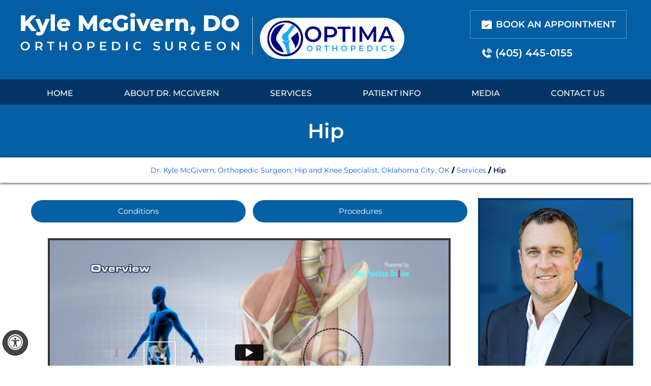

--- FILE ---
content_type: text/html; charset=UTF-8
request_url: https://www.oklahomahipandkneespecialist.com/hip-orthopedic-hip-knee-specialist-oklahoma-city-ok/
body_size: 72116
content:
<!DOCTYPE html>
<html lang="en">

<head>
    <meta charset="utf-8">
    <title>Hip Specialist Norman, OK | Hip Surgery Oklahoma City </title>
<meta name="description" content="Hip specialist Dr Kyle McGivern in Edmond, Ardmore, Norman and Oklahoma City, OK offers hip surgery to treat hip arthritis and joint pain. For all appointments, please call (405) 445-0155.">
    <meta name="keywords" content="hip specialist, hip surgery">
    <meta property="og:title" content="Hip | Dr. Kyle McGivern, Orthopedic Surgeon, Hip and Knee Specialist, Oklahoma City, OK">
    <meta property="og:description" content="Hip | Dr. Kyle McGivern, Orthopedic Surgeon, Hip and Knee Specialist, Oklahoma City, OK">
    <meta property="og:image" content="https://assets.yourpractice.online/2656/3d-images/hip-anatomy.jpg">
    <meta content="SKYPE_TOOLBAR_PARSER_COMPATIBLE" name="SKYPE_TOOLBAR">
<meta name="viewport" content="width=device-width, initial-scale=1, minimum-scale=1, user-scalable=1">
<style>.font-icon::before,.slideNext::before,.slidePause::before,.slidePlay::before,.slidePrev::before {font-family: fontello}#Scroller,.Banner_auto,.Banner_nav,.img-c,.menu li,.nbs-flexisel-ul,.textCenter,.toggleMenu {text-align: center}.docProfile .docDetails2,.docProfile h2,.menu li,.textMain .adobeMore,.viewProfile a {text-transform: uppercase}@font-face {font-family: Montserrat;src: url('/fonts/Montserrat-Medium.eot');src: url('/fonts/Montserrat-Medium.eot?#iefix') format('embedded-opentype'), url('/fonts/Montserrat-Medium.woff2') format('woff2'), url('/fonts/Montserrat-Medium.woff') format('woff'), url('/fonts/Montserrat-Medium.ttf') format('truetype'), url('/fonts/Montserrat-Medium.svg#Montserrat-Medium') format('svg');font-weight: 500;font-style: normal;font-display: swap}@font-face {font-family: Montserrat;src: url('/fonts/Montserrat-Bold.eot');src: url('/fonts/Montserrat-Bold.eot?#iefix') format('embedded-opentype'), url('/fonts/Montserrat-Bold.woff2') format('woff2'), url('/fonts/Montserrat-Bold.woff') format('woff'), url('/fonts/Montserrat-Bold.ttf') format('truetype'), url('/fonts/Montserrat-Bold.svg#Montserrat-Bold') format('svg');font-weight: 700;font-style: normal;font-display: swap}@font-face {font-family: Montserrat;src: url('/fonts/Montserrat-Regular.eot');src: url('/fonts/Montserrat-Regular.eot?#iefix') format('embedded-opentype'), url('/fonts/Montserrat-Regular.woff2') format('woff2'), url('/fonts/Montserrat-Regular.woff') format('woff'), url('/fonts/Montserrat-Regular.ttf') format('truetype'), url('/fonts/Montserrat-Regular.svg#Montserrat-Regular') format('svg');font-weight: 400;font-style: normal;font-display: swap}@font-face {font-family: Montserrat;src: url('/fonts/Montserrat-ExtraBold.eot');src: url('/fonts/Montserrat-ExtraBold.eot?#iefix') format('embedded-opentype'), url('/fonts/Montserrat-ExtraBold.woff2') format('woff2'), url('/fonts/Montserrat-ExtraBold.woff') format('woff'), url('/fonts/Montserrat-ExtraBold.ttf') format('truetype'), url('/fonts/Montserrat-ExtraBold.svg#Montserrat-ExtraBold') format('svg');font-weight: 700;font-style: normal;font-display: swap}@font-face {font-family: Montserrat;src: url('/fonts/Montserrat-SemiBold.eot');src: url('/fonts/Montserrat-SemiBold.eot?#iefix') format('embedded-opentype'), url('/fonts/Montserrat-SemiBold.woff2') format('woff2'), url('/fonts/Montserrat-SemiBold.woff') format('woff'), url('/fonts/Montserrat-SemiBold.ttf') format('truetype'), url('/fonts/Montserrat-SemiBold.svg#Montserrat-SemiBold') format('svg');font-weight: 600;font-style: normal;font-display: swap}@font-face {font-family: Lato;src: url('/fonts/Lato-Regular.eot');src: url('/fonts/Lato-Regular.eot?#iefix') format('embedded-opentype'), url('/fonts/Lato-Regular.woff2') format('woff2'), url('/fonts/Lato-Regular.woff') format('woff'), url('/fonts/Lato-Regular.ttf') format('truetype'), url('/fonts/Lato-Regular.svg#Lato-Regular') format('svg');font-weight: 400;font-style: normal;font-display: swap}@font-face {font-family: Montserrat;src: url('/fonts/Montserrat-Italic.eot');src: url('/fonts/Montserrat-Italic.eot?#iefix') format('embedded-opentype'), url('/fonts/Montserrat-Italic.woff2') format('woff2'), url('/fonts/Montserrat-Italic.woff') format('woff'), url('/fonts/Montserrat-Italic.ttf') format('truetype'), url('/fonts/Montserrat-Italic.svg#Montserrat-Italic') format('svg');font-weight: 400;font-style: italic;font-display: swap}@font-face {font-family: Poppins;src: url('/fonts/Poppins-Light.eot');src: url('/fonts/Poppins-Light.eot?#iefix') format('embedded-opentype'), url('/fonts/Poppins-Light.woff2') format('woff2'), url('/fonts/Poppins-Light.woff') format('woff'), url('/fonts/Poppins-Light.ttf') format('truetype'), url('/fonts/Poppins-Light.svg#Poppins-Light') format('svg');font-weight: 300;font-style: normal;font-display: swap}@font-face {font-family: Poppins;src: url('/fonts/Poppins-Regular.eot');src: url('/fonts/Poppins-Regular.eot?#iefix') format('embedded-opentype'), url('/fonts/Poppins-Regular.woff2') format('woff2'), url('/fonts/Poppins-Regular.woff') format('woff'), url('/fonts/Poppins-Regular.ttf') format('truetype'), url('/fonts/Poppins-Regular.svg#Poppins-Regular') format('svg');font-weight: 400;font-style: normal;font-display: swap}@font-face {font-family: fontello;src: url('/fonts/fontello.eot');src: url('/fonts/fontello.eot#iefix') format('embedded-opentype'), url('/fonts/fontello.woff') format('woff'), url('/fonts/fontello.ttf') format('truetype'), url('/fonts/fontello.svg#fontello') format('svg');font-weight: 400;font-style: normal;font-display: swap}.Wrapper .socialIcons,.Wrapper .socialIcons li,.Wrapper .socialIcons ul,.textMain .mediaList ul,body,h1,h2,h3,h4,h5,h6,li,ol,p,ul {margin: 0;padding: 0}body {overflow-x: hidden;overflow-y: scroll;position: relative;font: 14px/20px Montserrat, sans-serif}.textMain ol ul li,ul li {list-style: none}img {border: 0;max-width: 100%;vertical-align: middle;height: auto}a,a:hover {text-decoration: none;color: inherit}.Banner-Tabs li span,.Banner_auto span,.Banner_nav span {z-index: 1;background: rgba(255, 255, 255, .7);bottom: 100%;color: #000}*,::after,::before {-webkit-box-sizing: border-box;-khtml-box-sizing: border-box;-moz-box-sizing: border-box;-ms-box-sizing: border-box;-o-box-sizing: border-box;box-sizing: border-box}a:focus {outline: #000 dotted 1px}a:focus-within {outline: #000 dotted 1px}.font-icon::before {content: attr(data-icon)}.hr {padding: 10px 0;background: url(https://assets.yourpractice.online/2656/hr-b.gif) left center repeat-x}.parentMenu li li.subparentList > a:first-child,.parentMenu li.parentList > a:first-child,.tel1,.tel2,.tel3,.tel4,.tel5,.tel6,.tel7,.tel8,.tel9,.textMain .blog-posts li .read-more,.textMain .pagelet-posts li .read-more {display: inline-block}.clear-float {clear: both}#Mobile-Menu,.accessible_on #Container::after,.accessible_on #Container::before,.accessible_on .menu li.menu-home a::before,.accessible_on .theme-L,.accessible_on .theme-R,.dfwOff,.dfwOn,.nodisplay,.parentMenu li ul,.social-logo li span {display: none}.fluid-div,.menu-home a,.theme-L,.theme-R {width: 100%;height: 100%}.theme-L,.theme-R {position: absolute;z-index: 1;padding: 0;margin: 0;top: 0}.theme-L {left: -100%}.theme-R {right: -100%}.form-table,.table-div {width: 100%;display: table;table-layout: fixed}.form-row,.table-row {display: table-row}.form-cell,.table-cell {display: table-cell;vertical-align: top}.img-l {float: left}.img-r {float: right;padding: 10px;margin: 20px 8px 5px 15px !important;position: relative;box-shadow: 0 0 6px #0660a5;border: 3px solid;border-image-slice: 1;border-image-source: linear-gradient(180deg, #0660a0, #fff)}.multiBorder,.videoBorder {position: relative;margin: 15px auto}.videoBorder {width: 90%;padding: 53% 0 0}.videoBorder embed,.videoBorder iframe {position: absolute;margin: 0;padding: 0;border: 4px solid #333;width: 100%;height: 100%;top: 0;left: 0;z-index: 1}.multiBorder {width: 100%}.multiBorder embed,.multiBorder iframe {margin: 0;padding: 0;border: 0;width: 100%}.playBtn {position: absolute;left: 50%;top: 50%;margin: -64px 0 0 -64px}#Banner,#Content,#Sidebar,.rslides {position: relative}.ytLoader {cursor: pointer;border: 4px solid #333}.rslides {width: 100%;height: 100%}.rslides .slider {display: none;width: 100%;height: 100%;position: absolute;left: 0;top: 0;-webkit-backface-visibility: hidden;backface-visibility: hidden}#Scroller,header.stickyHeader.stickyAnimate {position: fixed}.Banner-Tabs {position: absolute;z-index: 9}.Banner-Tabs li a {display: block;width: 100%;height: 100%}.accessible_on .social-logo li,.menu ul li {height: auto}.Banner-Tabs li span {font: 10px/20px Montserrat, sans-serif;position: absolute;display: none;width: 100%;padding: 0 3px;left: 0}#Main-Menu,#Scroller a,#Scroller:hover span,.Banner-Tabs li a:hover span,.Banner-Tabs li.Banner_here a span,.Banner_auto:hover span,.Banner_nav:hover span,.menu li a,.menu li:focus > ul,.menu li:hover > ul {display: block}.Banner_auto,.Banner_nav {position: absolute;z-index: 9;display: block;width: 20px;height: 20px;bottom: 5px}.Banner_auto {left: 30px}.Banner_auto span,.Banner_nav span {position: absolute;display: none;font: 12px/20px Montserrat, sans-serif;padding: 2px 5px 5px}.navigation a,.patRes ul li,.textMain p {font-weight: 400}.Banner_auto span {left: 50%;-webkit-transform: translate(-50%, 0);transform: translate(-50%, 0)}.slidePlay::before {content: '\e815'}.slidePause::before {content: '\e814'}.slidePrev::before {content: '\e80e'}.parentList .subparentList > .dropMenu::after,.parentList > .dropMenu::after,.slideNext::before {content: '\e810'}.nbs-flexisel-container {position: relative;max-width: 100%}.nbs-flexisel-ul {position: relative;width: 99999px;margin: 0;padding: 0;overflow: auto;display: none}#Container,.dfw-skip,.parentMenu li {overflow: hidden}.nbs-flexisel-inner {position: relative;overflow: hidden;margin: 0 auto;width: 95%}.nbs-flexisel-item {float: left;margin: 0;padding: 0;cursor: pointer;position: relative}.nbs-flexisel-item img {cursor: pointer;position: relative;margin: 10px 0}.nbs-flexisel-nav-left,.nbs-flexisel-nav-right {position: absolute;z-index: 99;margin: 0;padding: 0;top: 0;height: 100%;width: 20px;cursor: pointer}#Container.slideLeft .Wrapper.slideMenu.showMenu,.nbs-flexisel-nav-left,.nbs-flexisel-nav-left::before {left: 0}#Container.slideRight .Wrapper.slideMenu.showMenu,#skip-sidebar.dfw-skip,.nbs-flexisel-nav-right,.nbs-flexisel-nav-right::before {right: 0}.nbs-flexisel-nav-left::before,.nbs-flexisel-nav-right::before {font: 20px/30px fontello;position: absolute;text-align: center;top: 50%;-webkit-transform: translate(0, -50%);transform: translate(0, -50%)}#Scroller span,.dropMenu::after {top: 50%;-webkit-transform: translate(0, -50%)}.nbs-flexisel-nav-left::before {content: '\e80e';padding: 0 8px;color: #fff;opacity: .8;border: 1px solid;border-radius: 25px;background: #193153}.nbs-flexisel-nav-right::before {content: '\e810';padding: 0 8px;color: #fff;opacity: .8;border: 1px solid;border-radius: 25px;background: #193153}.nbs-flexisel-nav-left.disabled,.nbs-flexisel-nav-right.disabled {opacity: .4}#Scroller {cursor: pointer;right: 5px;z-index: 9999;width: 42px;height: 42px;bottom: 10px;display: none;opacity: .7}#Scroller:hover {opacity: 1}#Scroller span {font: 12px/20px Montserrat, sans-serif;background: #fff;position: absolute;right: 95%;z-index: -1;padding: 0 15px 0 10px;transform: translate(0, -50%);display: none}#Scroller a {width: 100%;height: 100%;position: relative;z-index: 1}#Scroller a::before {position: absolute;z-index: 9;left: 50%;top: 50%;font-family: fontello;-webkit-transform: translate(-50%, -50%);transform: translate(-50%, -50%);font-size: 16px}#Scroller.scrollUp a::before {content: '\e80f'}#Scroller.scrollDown a::before,.parentList .subparentList.actMenu > .dropMenu::after,.parentList .subparentList:hover > .dropMenu::after,.parentList.actMenu > .dropMenu::after,.parentList:hover > .dropMenu::after {content: '\e80d'}#Access-Container,#Banner-Container,#Banner-Container-S,#Container,#Content-Container,#Footer-Container,footer,header,nav,section {width: 100%;margin: 0;padding: 0;position: relative}header.stickyHeader {width: 100%;z-index: 999;position: absolute;top: 0}header.stickyHeader,header.stickyHeader.stickyAnimate {-webkit-transition: .2s;transition: .2s}.menu,.menu li.menu-home {font-size: 0px}.menu li {display: inline-block;vertical-align: top;position: relative}.Wrapper.mobileMenu,.dropMenu,.dropMenu::after,.menu ul,.menuClose,.ypo-showcase {position: absolute}.menu ul {z-index: 999;left: 0;display: none;top: 50px}.menu ul ul {left: 100%;top: 0}.menu ul li {text-align: left;display: block}.menu li:focus-within > ul {display: block}.menu li:last-child ul {right: 0;left: auto}.menu li:last-child li ul,.menu li:last-child li:last-child ul {right: 100%}.menu-home a::before {vertical-align: middle;margin: auto}.toggleMenu {padding: 2px;color: #fff}.toggleMenu a {display: block;padding: 5px}.toggleMenu span {display: inline-block;vertical-align: middle;margin: 0 10px;width: 40px;height: 30px;font-size: 26px;line-height: 30px}.textMain ol li,.textMain p,.textMain ul li {font-size: 15px}.parentMenu li {position: relative;border-bottom: 1px solid #000}.dfwOn li:last-child,.parentMenu li:last-child {border-bottom: none}.parentMenu li a {padding: 10px 5px 10px 10px;display: block;position: relative;z-index: 1;color: #fff}.parentMenu li ul li a {padding: 10px 5px 10px 20px}.parentMenu li li ul li a {padding: 10px 5px 10px 40px}.parentMenu li li li ul li a {padding: 10px 5px 10px 60px}.parentMenu li li li li ul li a {padding: 10px 5px 10px 80px}.dropMenu {width: 100%;right: 0;top: 0;z-index: 0;display: block;cursor: pointer}.dropMenu::after {font-family: fontello;right: 15px;-moz-transform: translate(0, -50%);-ms-transform: translate(0, -50%);-o-transform: translate(0, -50%);transform: translate(0, -50%);color: #fff}.Wrapper {z-index: 9999}.Wrapper.mobileMenu {width: 100%;left: 0;display: none;background: #035ea4}.Wrapper.slideMenu {position: fixed;width: 90%;top: 0;display: block;height: 100%;overflow-y: scroll}#Container.slideLeft .Wrapper.slideMenu {left: -90%;-webkit-transition: left .9s ease-in-out;-moz-transition: left .9s ease-in-out;-ms-transition: left .9s ease-in-out;-o-transition: left .9s ease-in-out;transition: left .9s ease-in-out}#Container.slideRight .Wrapper.slideMenu {right: -90%;-webkit-transition: right .9s ease-in-out;-moz-transition: right .9s ease-in-out;-ms-transition: right .9s ease-in-out;-o-transition: right .9s ease-in-out;transition: right .9s ease-in-out}#Container.slideLeft {left: 0;-webkit-transition: left .9s ease-in-out;-moz-transition: left .9s ease-in-out;-ms-transition: left .9s ease-in-out;-o-transition: left .9s ease-in-out;transition: left .9s ease-in-out}#Container.slideLeft.slideContainer {left: 90%;background: rgba(0, 0, 0, .4)}#Container.slideRight {right: 0;-webkit-transition: right .9s ease-in-out;-moz-transition: right .9s ease-in-out;-ms-transition: right .9s ease-in-out;-o-transition: right .9s ease-in-out;transition: right .9s ease-in-out}#Container.slideRight.slideContainer {right: 90%;background: rgba(0, 0, 0, .4)}.menuClose {z-index: 9;right: 0;background: rgba(0, 0, 0);width: 70px}.menuClose a {display: block;padding: 5px 20px 5px 10px;color: #fff}.menuClose a span::before {font-family: fontello;content: '\e816';position: absolute;right: 5px;top: 5px}.Wrapper .socialIcons li,.social-logo li {display: inline-block;vertical-align: top}.textMain {color: #000 !important}.textMain p {padding: 5px 0 15px;font-family: Montserrat, sans-serif}.textMain ul {padding: 0 0 10px}.textMain ol {padding: 0 0 10px 30px}.textMain ol ul li,.textMain ul li {background: url(https://assets.yourpractice.online/2656/list-icon.png) 10px 15px no-repeat;padding: 5px 5px 5px 30px}.textMain ol li {padding: 5px;list-style: decimal}.textMain ol ol,.textMain ul ul {padding: 0 5px 5px 20px}.textMain ul ul li {background: 0 0;padding: 5px;list-style: circle}.textMain ol ol li {padding: 5px;list-style-type: lower-alpha}.textMain ul ul ul li {list-style: square}.textMain ol ol ol li {list-style: lower-roman}.textMain li p {padding: 5px}.relList,.subList,.textMain h1 {padding: 10px 0}.accessible_on #Content,.accessible_on #Sidebar,.accessible_on .dfw-skip,.accessible_on .social-logo li span,.dfwActive.dfwOff,.dfwActive.dfwOn,.docProfile span,.textMain h1 span,.textMain h2 span {display: block}.hTag2,.hTag3,.hTag4,.textMain h2,.textMain h3,.textMain h4,.textMain p.textMainBold {padding: 15px 0 5px}.hTag2 a,.hTag3 a,.hTag4 a,.textMain .blog-posts li h3 a,.textMain .pagelet-posts li h3 a,.textMain h1 a,.textMain h2 a,.textMain h3 a,.textMain h4 a {text-decoration: none}.textMain strong,.textMainBold {font-weight: 600 !important}.textMain em {font-style: italic}.PDFtext {font: 12px Montserrat, sans-serif;color: #999}.mandatory {font: 14px Montserrat, sans-serif;color: red}.ypo-showcase {bottom: 10px;left: 10px}.showcase {padding: 5px;border: 1px solid #003263}.ypo-l {padding: 10px;background: #fff;text-align: right}.ypo-r {background: #efefef;padding: 10px;text-align: left}.ypo-l img,.ypo-r img {border: 1px solid #003263;padding: 2px}.ypo-l img {margin: 0 15px 10px 0;float: left}.ypo-r img {margin: 0 0 10px 15px;float: right}.textMain .blog-posts li,.textMain .blog-posts ul,.textMain .pagelet-posts li,.textMain .pagelet-posts ul {margin: 0;padding: 0;background: 0 0}.textMain .blog-posts li,.textMain .pagelet-posts li {padding: 15px 0;border-bottom: 1px solid #ccc}.textMain .blog-posts li p,.textMain .pagelet-posts li p {padding: 10px 0 !important;margin: 0 !important}.textMain .blog-posts li .read-more a,.textMain .pagelet-posts li .read-more a {display: block;padding: 10px 15px;border: 2px solid #333;border-radius: 10px;text-decoration: none}.mediaList {margin: 0;padding: 10px 0}.textMain .mediaList li {display: inline-block;list-style: none;padding: 0;margin: 5px 3px;border-radius: 5px;background: 0 0;border: 2px solid #ccc}.mediaList li a {display: block;padding: 5px 10px;text-decoration: none}.mediaList li a::before {font-family: fontello;margin-right: 10px}.info a::before {content: '\e80b'}.video a::before {content: '\e808'}.accordion {margin: 10px 0}.accordTitle,.textMain .accordTitle {padding: 0;margin: 2px 0;letter-spacing: 1px;position: relative;cursor: pointer;border: 2px solid #ccc}.dfwOn li a::before,.pdf-icon::before {margin-right: 10px}.accordTitle::after,.textMain .accordTitle::after {font-family: fontello;position: absolute;right: 10px;top: 50%;-webkit-transform: translate(0, -50%);-moz-transform: translate(0, -50%);-ms-transform: translate(0, -50%);-o-transform: translate(0, -50%);transform: translate(0, -50%);content: '\e80b'}.accordTitle.showAccord::after,.textMain .accordTitle.showAccord::after {content: '\e80c'}.accordTitle a,.textMain .accordTitle a {padding: 5px 10px;display: inline-block;text-decoration: none}.accordContent,.textMain .accordContent {display: none;padding: 10px;border: 2px solid #ccc}.textMain .relList li,.textMain .relList ul,.textMain .subList li,.textMain .subList ul {padding: 0;margin: 0;background: 0 0}.textMain .relList li,.textMain .subList li {display: inline-block;padding: 2px;margin: 3px 0;vertical-align: top}.textMain .subList li {color: #fff;width: 48%;min-width: 200px;background: 0 0;border: 2px solid #ccc}.notImg,.thankImg {width: 100px;height: 100px;border-radius: 50%;margin: 0 auto;text-align: center}.textMain .subList li a {display: block;padding: 5px 15px;text-decoration: none}.textMain .relList li a {display: block;text-decoration: none}.notImg {font: 60px/100px Montserrat, sans-serif}.notImg::before {font-family: fontello;line-height: 100px;content: '\e817'}.textMain .notFound {font: 20px/30px Montserrat, sans-serif;text-align: center;padding: 50px 0}.textMain .notFound h2 {font: 100px/120px Montserrat, sans-serif}.textMain .notFound h2 span {font: 50px/60px Montserrat, sans-serif}.thankImg {font: 60px/100px Montserrat, sans-serif;background: #060;color: #fff}.thankImg::before {font-family: fontello;line-height: 100px;content: '\e813'}.textMain .thankYou h2,.textMain .thankYou h2 span {font: 60px/100px Montserrat, sans-serif}.textMain .thankYou {font: 16px/30px Montserrat, sans-serif;text-align: center;padding: 50px 0}.textMain .thankYou h2 span {display: inline-block;color: #060}.pdf-icon::before {font-family: fontello;content: '\f1c1';color: red;font-size: 20px}.adobe {background: url(https://assets.yourpractice.online/2656/adobe.png) 10px 10px no-repeat #f8f8f8;border: 1px solid #d7d7d7;max-width: 450px;position: relative;font: 400 11px/14px Montserrat, sans-serif;padding: 5px 10px 10px 50px;z-index: 99;margin: 30px 0 10px}.adobe span {font-weight: 600;display: block}.textMain .adobeMore {background: #e11c23;display: inline-block;vertical-align: top;font: 600 11px/14px Montserrat, sans-serif}.textMain .adobeMore a {padding: 10px 20px;display: block;text-decoration: none;color: #fff}.adobeRec {background: #e11c23;color: #fff;position: absolute;top: -26px;padding: 5px 15px 5px 25px;left: -10px}.adobeRec::before {content: '';z-index: 2;position: absolute;bottom: -20px;left: 0;border-top: 10px solid #e11c23;border-left: 10px solid transparent;border-bottom: 10px solid transparent}#Navigation-Container {background: #0660a5;z-index: 0;min-height: auto;text-align: center;color: #fff;line-height: 1.2;position: relative;padding: 30px;font-family: Montserrat}#Navigation-Container h1 {font-weight: 600;font-size: 40px;line-height: 1.1}.navigation {font: 15px/24px Montserrat, sans-serif;position: relative;padding: 10px;text-align: center;margin: 0 auto}.adaClose,.dfwClose {font: bold 11px/24px Montserrat, sans-serif}.patRes,.viewProfile {margin-top: 30px}.navigation a,.navigation span {color: #0b5ef2;transition: .2s ease-in-out;display: inline-block}.navigation a:hover {color: #243fbd;transition: .2s ease-in-out}.navigation span {font-weight: 600;color: #0a1857}#Sidebar {width: 300px;position: relative;padding: 30px 0 !important}#Content-Main {padding: 55px 10px 50px}#Content-Container {border-bottom: 2px solid #dedede}.docProfile {background: #023565;width: 305px;height: 505px;text-align: center;color: #fff}.docProfile img {padding: 4px}.docProfile h2 {font-size: 27px}.patRes ul li,.viewProfile a {font-size: 15px;font-family: Montserrat, sans-serif}.docProfile .docDetails1 {padding: 15px 0;font-weight: 700;font-size: 29px;font-family: Montserrat, sans-serif}.docProfile .docDetails2 {letter-spacing: 5px;font: 15px Montserrat, sans-serif}.viewProfile a {border: 1px solid #fff;padding: 12px 20px 12px 45px;font-weight: 600;background: url(https://assets.yourpractice.online/2656/book-icon.png) 14px 12px no-repeat;transition: .4s ease-in-out}.viewProfile a:hover {background: url(https://assets.yourpractice.online/2656/book-icon-hover.png) 14px 12px no-repeat #fff;color: #000;transition: .4s ease-in-out}.patRes {background: #0660a5;width: 300px;height: 418px;text-align: center}.patRes .patRes-main a {font-size: 29px;color: #fff;text-align: center;font-weight: 600;font-family: Montserrat, sans-serif}.patRes .patRes-main {padding: 20px 0}.patRes .patRes-main img {padding-top: 20px}.patRes ul {text-align: left;padding: 0 10px}.patRes ul li {background: #fff;color: #000;padding: 10px 10px 10px 20px;border-bottom: 1px dashed}.patRes ul li:hover {background: #0660a5;color: #000;transition: .4s ease-in-out}.patRes li a,.patRes li:hover a {background: url(https://assets.yourpractice.online/2656/patient-resources-sprite.png) no-repeat;padding: 12px 0 16px 50px}.patRes ul li:last-child {border: none}.patRes li a {display: block;font-weight: 600;font-family: Montserrat, sans-serif}.patRes .first-visit a,.patRes .first-visit:hover a {background-position: 0 9px}.patRes .patient-forms a,.patRes .patient-forms:hover a {background-position: 0 -60px}.patRes .patient-educ a,.patRes .patient-educ:hover a {background-position: 0 -128px}.patRes .post-op a,.patRes .post-op:hover a {background-position: 0 -200px}.patRes .insurance a,.patRes .insurance:hover a {background-position: 0 -260px}.dfwOff,.dfwOn {display: none;}.dfw-skip{ display: none;}#Map-Container {width: 100%;margin: 0;padding: 0;position: relative}#Accessibility,#Banner,#Content-Main,#Credibility,#Footer,#Header,#Main-Menu,#Mobile-Menu,#Service,.blockBox {max-width: 1200px;min-width: 300px;margin: 0 auto;padding: 0;position: relative}.img-l {margin: 0 15px 10px 0}.img-r {margin: 0 0 10px 15px}.img-c {margin: 10px}#Container ::selection {background: #ccc;color: #000}.adaOn span {background: #444445;color: #fff;border-radius: 50%;border: 1px solid #000}#Scroller a {background: #fff;border: 2px solid #000;color: #000;border-radius: 50%}.Reviews-Container,.menu {text-align: center}.menu li {font: 14px/20px Montserrat, sans-serif;height: 50px}.menu ul li {background: #135bbe}.menu ul li a {padding: 15px}.menu li.menu-home {width: 50px}.menu-home a::before {font-size: 20px}.toggleMenu {font: bold 16px/30px Montserrat, sans-serif}.toggleMenu a {border-radius: 5px;border: 2px solid #ccc}.Wrapper {font: 14px/20px Montserrat, sans-serif}#Banner-Container #Banner {height: 617px}#Banner-Container .banner1 {background: url(https://assets.yourpractice.online/2656/banner1-bg-upd.jpg) center top no-repeat}#Banner-Container .banner1 .theme-L {background: url(https://assets.yourpractice.online/2656/banner1-l-bg.jpg) right top no-repeat}#Banner-Container .banner1 .theme-R {background: url(https://assets.yourpractice.online/2656/banner1-r-bg.jpg) left top no-repeat}#Banner-Container .banner2 {background: url(https://assets.yourpractice.online/2656/banner2-bg.jpg) center top no-repeat}#Banner-Container .banner2 .theme-L {background: url(https://assets.yourpractice.online/2656/banner2-l-bg.jpg) right top no-repeat}#Banner-Container .banner2 .theme-R {background: url(https://assets.yourpractice.online/2656/banner2-r-bg.jpg) left top no-repeat}#Banner-Container .banner3 {background: url(https://assets.yourpractice.online/2656/banner3-bg.jpg) center top no-repeat}#Banner-Container .banner3 .theme-L {background: url(https://assets.yourpractice.online/2656/banner3-l-bg.jpg) right top no-repeat}#Banner-Container .banner3 .theme-R {background: url(https://assets.yourpractice.online/2656/banner3-r-bg.jpg) left top no-repeat}#Banner-Container .banner4 {background: url(https://assets.yourpractice.online/2656/banner4-bg.jpg) center top no-repeat}#Banner-Container .banner4 .theme-L {background: url(https://assets.yourpractice.online/2656/banner4-l-bg.jpg) right top no-repeat}#Banner-Container .banner4 .theme-R {background: url(https://assets.yourpractice.online/2656/banner4-r-bg.jpg) left top no-repeat}#Banner-Container .banner5 {background: url(https://assets.yourpractice.online/2656/banner5-bg.jpg) center top no-repeat}#Banner-Container .banner5 .theme-L {background: url(https://assets.yourpractice.online/2656/banner5-l-bg.jpg) right top no-repeat}#Banner-Container .banner5 .theme-R {background: url(https://assets.yourpractice.online/2656/banner5-r-bg.jpg) left top no-repeat}.banner-content {position: absolute;font: 16px/20px Montserrat, sans-serif;left: 50%;top: 50%;-webkit-transform: translate(-50%, -50%);-moz-transform: translate(-50%, -50%);-ms-transform: translate(-50%, -50%);-o-transform: translate(-50%, -50%);transform: translate(-50%, -50%);padding: 15px;width: 100%}.Banner-Tabs li,.contact-address,.contact-map {position: relative}.banner-more {font: 14px/20px Montserrat, sans-serif;display: inline-block}.Banner-Tabs {bottom: 45px;left: 5px}.Banner-Tabs li {display: inline-block;width: 15px;height: 15px;border-radius: 50%;border: 2px solid #fff}.Banner-Tabs li.Banner_here {border: 2px solid #0592ff}.Banner_nav.slidePrev {left: 5px}.Banner_nav.slideNext {left: 55px}.Banner_nav.slidePrev span {left: 0}.Banner_nav.slideNext span {right: 0}.navigation {font: bold 14px/20px Montserrat, sans-serif;padding: 15px 0 15px 10px;box-shadow: 0 1px 5px #333}.textMain {padding: 28px 10px 50px;font: 14px/24px Montserrat, sans-serif;color: #2d2f2f}.textMain a {color: #0660a5}.textMain a:hover {color: #0000ac}.textMain h1 {font: 600 30px/34px Montserrat, sans-serif;color: #414141}.textMain h1 span {font: 20px/24px Montserrat, sans-serif;color: #4d4d4d}.hTag2,.textMain h2,.textMain h3.hTag2,.textMain h4.hTag2 {font: bold 24px/30px Montserrat, sans-serif;color: #0660a5}.textMain h2 span {font: 18px/22px Montserrat, sans-serif;color: #000}.hTag2 a,.hTag4 a,.textMain h2 a,.textMain h2.hTag4 a,.textMain h3.hTag2 a,.textMain h3.hTag4 a,.textMain h4 a,.textMain h4.hTag2 a {color: #014cbe}.hTag3,.textMain h2.hTag3,.textMain h3,.textMain h4.hTag3 {font: 500 20px/30px Montserrat, sans-serif;color: #023565}.hTag3 a,.textMain h2.hTag3 a,.textMain h3 a,.textMain h4.hTag3 a {color: #023565}.hTag4,.textMain h2.hTag4,.textMain h3.hTag4,.textMain h4 {font: 18px/22px Montserrat, sans-serif;color: #014cbe}.book a,.call span,.headerRight {font-weight: 600}.banner-content p,.banner-head,.book a,.call span,.menu li a {font-family: Montserrat, sans-serif}#Sidebar {width: 300px;padding: 5px 0 20px}.contactTable {border-spacing: 5px;border: 2px solid #ccc}.contactTable:hover {-webkit-box-shadow: 0 0 10px 1px rgba(51, 51, 51, .2);-moz-box-shadow: 0 0 10px 1px rgba(51, 51, 51, .2);-ms-box-shadow: 0 0 10px 1px rgba(51, 51, 51, .2);-o-box-shadow: 0 0 10px 1px rgba(51, 51, 51, .2);box-shadow: 0 0 10px 1px rgba(51, 51, 51, .2)}.contact-address {width: 300px;padding: 10px}.contact-address p.textMainBold,.textMain .schemaTable p.textMainBold {padding: 5px 0}.contact-address p,.textMain .schemaTable p {position: relative;padding: 5px 10px 5px 30px}.contact-address p::before,.textMain .schemaTable p::before {position: absolute;left: 5px;top: 5px}.contact-map iframe {width: 100%;height: 100%;position: absolute;z-index: 9;border: 0}#Header-Container,#Profile,.book,.call span,.headerRight,.lines,.logo,.logo2,.menu li a,.service-icons ul li,.service-list,.service-main,.textMain .write-review {position: relative}.textMain .schemaTable {padding: 5px;text-align: center}.textMain .schemaTitle {padding: 5px 10px;font: 18px/24px Montserrat, sans-serif}.textMain .schemaTable ul {margin: 0;padding: 0;border-radius: 10px;display: inline-block;vertical-align: middle;-webkit-box-shadow: 0 0 10px 1px rgba(51, 51, 51, .2);-moz-box-shadow: 0 0 10px 1px rgba(51, 51, 51, .2);-ms-box-shadow: 0 0 10px 1px rgba(51, 51, 51, .2);-o-box-shadow: 0 0 10px 1px rgba(51, 51, 51, .2);box-shadow: 0 0 10px 1px rgba(51, 51, 51, .2)}.textMain .schemaTable li {margin: 0;padding: 10px;position: relative;background: 0 0;border-right: 1px dotted #ccc;min-width: 250px;display: inline-block;vertical-align: middle;text-align: left}.textMain .relList li,.textMain .useFul li {border: 2px solid #ccc}.textMain .schemaTable li:last-child {border-right: 0px}.textMain .write-review {font: 16px/20px Montserrat, sans-serif;float: right;border: 2px solid #ccc}.textMain .write-review a {display: block;padding: 5px 15px;text-decoration: none}.logo,.logo2,.textMain .useFul li {display: inline-block}.textMain .write-review a::before {margin-right: 15px}.textMain .useFul {margin: 15px 0;padding: 0}.textMain .useFul ul {margin: 0;padding: 0;font-size: 0px;text-align: center}.textMain .useFul li {margin: 1%;padding: 0;vertical-align: middle;width: 45%;min-width: 290px;font: 400 16px/20px 'Source Sans Pro', sans-serif;background: 0 0}#Area p,#Hip p,#Reviews li p {line-height: 1.7}.textMain .useFul li span {display: block;padding: 15px 0;background: #ccc;margin: 0 0 15px}.textMain .useFul li img {margin: 10px 0}.textMain .useFul li a {display: block;padding: 5px;text-decoration: none}.textMain .relList li a {padding: 5px 15px}#Header-Container {background: #035ea4;padding: 0 0 20px}#Header {min-height: 10px;padding: 0}.logo {vertical-align: top;margin: 25px 30px 20px 0}.logo::after {content: '';position: absolute;top: 8px;left: 456px;height: 75px;width: 1px;background: #ccc}.menu > li::after,.menu > li:hover::after,.service-main::before {position: absolute;left: 0;right: 0}.logo2 {vertical-align: middle;margin: 35px 0 20px 10px}.book,.call {display: block}.call span,.h-call,.map-resource,.mapMain,.mapblock,.probo,.review-btn ul li,.service-icons ul,.social-logo li {vertical-align: top}.headerRight {float: right;margin: 19px 6px 0 0;padding-left: 0;font-size: 16px;width: 310px}.book {margin: 19px 0 0;text-transform: uppercase}.call {margin-top: 30px}.book a {color: #fff;padding: 16px 20px 16px 50px;background: url(https://assets.yourpractice.online/2656/book-icon.png) 22px 18px no-repeat #035ea4;font-size: 18px;border: 1px solid #5b96c4}.book a:hover {color: #fff;background: url(https://assets.yourpractice.online/2656/book-icon.png) 22px 18px no-repeat #023565;border: 1px solid #023565}.call span {color: #fff;margin: 0;display: table;background: url(https://assets.yourpractice.online/2656/call-icon.png) 24px 6px no-repeat;padding: 0 21px 1px 50px;font-size: 20px;line-height: 1.5}.call span:hover {background: url(https://assets.yourpractice.online/2656/call-icon-hover.png) 24px 6px no-repeat}#Menu-Container {background: #023565}.menu li a {padding: 18px 40px;margin: 0 10px;color: #fff;font-weight: 500;font-size: 16px}.menu > li::after {content: "";background: #035ea4;height: 5px;width: 0%;margin: 0 auto;bottom: 0}.menu > li:hover::after {content: "";background: #035ea4;transition: width .8s;height: 5px;width: 50%;margin: 0 auto;bottom: 4%}.menu li li,.menu ul {text-transform: none;width: 250px}#Services h2,.banner-content p,.banner-head,.commonlist span,.h-call a,.service-icons ul li a {text-transform: uppercase}.menu .subMenu li {border-bottom: 1px solid #000}.menu .subMenu li a {margin: 0 !important}.menu .subMenu li:last-child {border-bottom: none}.menu ul li a:hover {background-color: #023565;color: #fff}#Banner .slideNext::before,#Banner .slidePause::before,#Banner .slidePlay::before,#Banner .slidePrev::before,#patient-stories-Tabs li::after,#patient-stories-Tabs li::before,.Banner-Tabs li span,.review-btn li::after,.review-btn li::before {display: none !important}.banner-head {color: #fff;font-size: 50px;font-weight: 700;line-height: 1.1}#Footer .table-cell,#Video span,.banner-head span {display: block}.banner-content p {color: #fff;font-size: 22px;font-weight: 600;padding-top: 20px;line-height: 1.2}.Mobile-Banner,.mr-ipsum-new,.rating-display,.social-logo li strong,.tabcontent,.testimonials-Banner_auto.autoPlay.slidePause span,.testimonials-Banner_nav.slideNext span,.testimonials-Banner_nav.slidePrev span {display: none}.Services-Container {height: auto;padding: 80px 0;text-align: center}#Services h2 {color: #000;font-size: 40px;font-weight: 700;font-family: Montserrat, sans-serif;padding-bottom: 30px}#Services p,.service-icons ul li a {font-size: 18px;font-family: Montserrat, sans-serif}#Services p {color: #000;font-weight: 500;padding: 0 10px 75px}.service-main {background: url(https://assets.yourpractice.online/2656/services-bg.png) 55px 0 no-repeat;height: 661px}.service-main::before {background: url(https://assets.yourpractice.online/2656/service-bg-line.png) no-repeat;width: 1170px;height: 603px;content: '';top: 0;margin: 0 auto}.service-icons {text-align: left !important}.service-icons ul {display: inline-block;width: 529px}.service-icons ul li {margin: 74px 45px;text-align: center;height: 191px;width: 192px}.service-icons ul li:hover a,.social-logo ul li a {color: #fff}#Reg1 {margin: -5px 40px}.fracture,.reg {padding-top: 115px}.hip,.knee {padding-top: 130px}.service-icons ul li.hip {background: url(https://assets.yourpractice.online/2656/hip-icon-service.png) no-repeat}.service-icons ul li.reg {background: url(https://assets.yourpractice.online/2656/regenerative-icon-service.png) no-repeat}.service-icons ul li.knee {background: url(https://assets.yourpractice.online/2656/knee-icon-service.png) no-repeat}.service-icons ul li.fracture {background: url(https://assets.yourpractice.online/2656/fracture-icon-service.png) no-repeat}.service-icons ul li.hip:hover {background: url(https://assets.yourpractice.online/2656/hip-icon-service-h.png) no-repeat}.service-icons ul li.reg:hover {background: url(https://assets.yourpractice.online/2656/regenerative-icon-service-h.png) no-repeat}.service-icons ul li.knee:hover {background: url(https://assets.yourpractice.online/2656/knee-icon-service-h.png) no-repeat}.service-icons ul li.fracture:hover {background: url(https://assets.yourpractice.online/2656/fracture-icon-service-h.png) no-repeat}.service-icons ul li a {display: block;font-weight: 600}.service-list {top: -80%;right: -66%;width: 32%}.commonlist {height: 440px}.commonlist span {display: block;font-size: 25px;font-weight: 600;font-family: Montserrat, sans-serif;padding-bottom: 75px;line-height: 1.1}.commonlist ul li a {display: block;font-size: 16px;font-weight: 500;font-family: Montserrat, sans-serif;padding-bottom: 25px}.lines {border-bottom: 2px dashed #000;width: 40%;margin: 0 auto;top: -40px}#Profile {background: url(https://assets.yourpractice.online/2656/home-profile-bg.jpg) no-repeat;height: 793px}#Profile .theme-L {background: url(https://assets.yourpractice.online/2656/home-profile-bg-l.jpg) right top no-repeat;height: 793px}#Profile .theme-R {background: url(https://assets.yourpractice.online/2656/home-profile-bg-r.jpg) left top no-repeat;height: 793px}.Doctor-img {float: right;padding-top: 37px}.pro-content {padding: 0 75px}.profileMain {background: #fff;width: 566px;height: 670px;position: absolute;top: 60px;text-align: center}#Hip,#Reviews,#Reviews li p,#Video p,.Video-Container,.h-call a {position: relative}.profileMain span {display: block;font-size: 30px;font-weight: 200;font-family: Montserrat, sans-serif;padding: 73px 75px 25px}.profileMain h2 {font-size: 55px;font-weight: 700;font-family: Montserrat, sans-serif;color: #023565;line-height: 1.5}.profileMain .doc-spl {font-size: 25px;font-weight: 600;font-family: Montserrat, sans-serif;letter-spacing: 4px}.h-call a,.profileMain .para-profile {font-size: 16px;font-family: Montserrat, sans-serif}.profileMain .para-profile {font-weight: 400;padding: 45px 0;line-height: 1.9}.h-call a {display: table;background: #035ea4;color: #fff;padding: 17px 15px;font-weight: 500;z-index: 9}.h-call,.map-resource,.mapMain,.mapblock,.probo,.review-btn ul li,.review-btn ul li a,.social-logo li {display: inline-block}.h-call {margin-top: 2px}.h-call,.probo {margin-right: 2px}.probo a {background-color: #023565 !important;border: none}.probo a:hover {background-color: #035ea4 !important;color: #fff;border: none !important}#Hip .himore a:hover,.armore a:hover,.h-call a:hover {background: #023565;color: #fff}.profileMain::before {background: url(https://assets.yourpractice.online/2656/border.png) no-repeat;width: 561px;height: 629px;content: '';position: absolute;top: 20px;left: 20px;right: 0;margin: 0 auto}.Area-Container {text-align: center;margin: 80px 0 150px}#Area span {display: block;font-size: 21px;font-weight: 600;font-family: Montserrat, sans-serif;color: #035ea4;text-transform: uppercase}#Area h2,#Hip .hip-content h2 {font-size: 40px;font-weight: 700;text-transform: uppercase;line-height: 1.2}#Area h2 {font-family: Montserrat, sans-serif;padding: 50px 0 70px}#Area p,.armore a {font-size: 16px;font-weight: 400;font-family: Montserrat, sans-serif}.Area-img {float: right}.area-heading {padding: 50px 0 !important}.area-content {text-align: left;margin-top: 45px}#Footer-Container,.Video-Container,.mapblock,.social-logo,.ypo-logo {text-align: center}#Area p {padding-bottom: 70px;width: 42%}.armore a {background: #035ea4;padding: 12px 18px;color: #fff}#Hip {color: #fff;background: url(https://assets.yourpractice.online/2656/total-hip-bg.jpg) no-repeat;height: 548px}#Hip .theme-L {background: url(https://assets.yourpractice.online/2656/total-hip-bg-l.jpg) right top no-repeat;height: 548px}#Hip .theme-R {background: left top no-repeat #035ea4;height: 548px}#Hip .hip-content {float: right;margin: 100px 0;width: 45%}#Hip .hip-content h2 {font-family: Montserrat, sans-serif}#Hip .himore a,#Hip p,#Reviews li p,.review-btn ul li a {font-size: 16px;font-weight: 400}#Hip p {font-family: Montserrat, sans-serif;padding: 60px 0}#Hip .himore a {font-family: Montserrat, sans-serif;background: #fff;color: #000}.Video-Container {margin: 80px 0}#Video h2 {font-size: 40px;font-weight: 700;font-family: Montserrat, sans-serif;line-height: 1.2;text-transform: uppercase;padding-bottom: 60px}#Video p {color: #fff;font-size: 20px;font-weight: 500;font-family: Montserrat, sans-serif;line-height: 1.2;text-align: left;float: right;margin: -320px 215px 0 0}#Reviews h2,.map-resource h2,.mapMain h2,.mapblock .mapheading {font-weight: 700;text-transform: uppercase;line-height: 1.1;font-family: Montserrat, sans-serif}#Reviews {background: url(https://assets.yourpractice.online/2656/patient-review-bg.jpg) no-repeat;height: 655px}#Reviews .theme-L {background: url(https://assets.yourpractice.online/2656/patient-review-bg-l.jpg) right top no-repeat;height: 655px}#Reviews .theme-R {background: url(https://assets.yourpractice.online/2656/patient-review-bg-r.jpg) left top no-repeat;height: 655px}#Reviews .review-box {background: #f5f6f7;width: 890px;height: 481px;text-align: center;margin: 0 auto;position: absolute;left: 280px;right: 0;top: 80px;opacity: .9}#Reviews h2 {font-size: 40px;padding: 100px 0 50px}.review-btn ul li {margin-right: 4px;width: auto;min-height: auto !important}.review-btn ul li a {font-family: Montserrat, sans-serif;background: #0a2448;color: #fff;padding: 10px 25px;margin: 100px auto 0}.review-btn .btn2 a {background: #035ea4 !important}#Reviews li p {color: #000;width: 85%;margin: 0 auto;font-style: italic;font-family: Montserrat, sans-serif;padding-bottom: 20px}#Reviews li::after,#Reviews li::before {position: absolute;content: "";width: 63px;height: 54px}#Reviews li::after {right: 50px;bottom: -90px;background: url(https://assets.yourpractice.online/2656/qoute-r.png) no-repeat;margin: 0 auto}#Reviews li::before {left: 50px;top: -120px;background: url(https://assets.yourpractice.online/2656/qoute-l.png) no-repeat;margin: 0 auto}#Reviews .rslides {height: auto}#patient-stories li {height: 120px;list-style: none}.testimonials-Banner_nav.slideNext {position: absolute;right: -55px;left: 0;margin: 0 auto;bottom: 90px;width: 0}.testimonials-Banner_nav.slidePrev {position: absolute;right: 100px;left: 0;margin: 0 auto;bottom: 90px;width: 0}.testimonials-Banner_auto.autoPlay.slidePause {right: 177px;bottom: 60px}#testimonials-Banner .slideNext::before,#testimonials-Banner .slidePause::before,#testimonials-Banner .slidePrev::before {font-size: 25px;color: #000}#testimonials-Banner ul {min-height: 100px}#testimonials-Banner {height: 140px}.Map-Container {margin-bottom: 80px}.map-resource {background: #035ea4;width: 430px;height: 680px}.map-resource h2 {color: #fff;font-size: 40px;padding: 110px 65px 50px;text-align: left}.map-resource ul {text-align: left;padding: 0 35px}.map-resource ul li {color: #000;padding: 10px 10px 10px 20px;font-size: 15px;font-weight: 400;font-family: Montserrat, sans-serif;border: 1px solid #5b96c4;margin: 10px 0}.map-resource ul li:hover {background: #193153;color: #000;transition: .4s ease-in-out}.map-resource li a {background: url(https://assets.yourpractice.online/2656/home-patient-resources-sprite.png) no-repeat;padding: 15px 0 15px 75px;display: block;font-size: 18px;font-weight: 500;font-family: Montserrat, sans-serif;color: #fff}.map-resource .hfirst-visit a,.map-resource .hfirst-visit:hover a {background-position: 0 5px}.map-resource .hpatient-forms a,.map-resource .hpatient-forms:hover a {background-position: 0 -73px}.map-resource .hpatient-educ a,.map-resource .hpatient-educ:hover a {background-position: 0 -160px}.map-resource .hpost-op a,.map-resource .hpost-op:hover a {background-position: 0 -240px}.map-resource .hinsurance a,.map-resource .hinsurance:hover a {background-position: 0 -330px}.mapMain {margin: 100px 0 0 60px}.mapMain h2 {font-size: 40px;padding: 0 0 60px 100px}.mapblock {background: #e8e8e8;width: 323px;height: 477px;margin-right: 25px}.mapblock .mapheading {display: block;padding: 35px 0 30px;font-size: 20px}.mapblock p {font-size: 16px;font-weight: 400;font-family: Montserrat, sans-serif;line-height: 1.5}.mapblock .direction-map {padding: 9px 0 14px;position: relative}.mapblock .direction-map::after {position: absolute;content: "";width: 6px;height: 10px;right: 85px;bottom: 19px;background: url(https://assets.yourpractice.online/2656/map-direction.png) no-repeat}.mapcall .tel1,.mapcall .tel1:hover {background: url(https://assets.yourpractice.online/2656/map-call-icon.png) 55px 5px no-repeat}.mapblock .direction-map a {font-size: 15px;font-weight: 300;font-family: Poppins, sans-serif;text-align: left;display: block;padding-left: 85px}.dirmp {padding: 10px 0 12px !important}.mapblock .dirmp::after {bottom: 17px}.mapcall {margin: 0}.mapcall .tel1 {display: block;text-align: center !important;color: #000;position: relative;padding: 0}.mapbook {margin-top: 40px}.mapbook a {padding: 10px 20px 10px 45px;background: url(https://assets.yourpractice.online/2656/map-book-icon.png) 12px 12px no-repeat #035ea4;font-size: 17px;font-weight: 600;font-family: Montserrat, sans-serif}.mapbook a:hover {background: url(https://assets.yourpractice.online/2656/map-book-icon.png) 12px 12px no-repeat #0a2448}#Footer {padding: 20px 0 43px;min-height: 370px}#Footer-Container {background: #193153;color: #fefefe !important;padding-bottom: 0 !important;z-index: 99}.social-logo {width: 300px;margin: 24px auto}.social-logo h3 {font: 24px/30px Montserrat, sans-serif;padding: 10px 0 20px}.social-logo ul {font-size: 0px}.social-logo li {width: 50px;height: 50px;margin: 0 5px;font-size: 22px;border: 2px solid #d0d0d0;border-radius: 50%;transition: .2s ease-in-out}.social-logo li a,.social-logo li:hover,.twitter a,.twitter a:hover {transition: .5s ease-in-out}.social-logo li a {width: 100%;height: 100%;padding: 10px 14px;display: block}.facebook a {padding: 10px 0 !important}.youtube a {padding: 10px 12px !important}.social-logo li:hover {transform: translate3d(0, -5px, 0);border: 2px solid #3472a4}.social-logo li a:hover {color: #3472a4;box-shadow: 0 2px 9px #84b1f1;border-radius: 50%}.social-logo li span {width: 100%;height: 100%;font-family: fontello}.social-logo .facebook span::before {content: '\f09a';font-family: fontello}.social-logo .linkedin span::before {content: '\f0e1';font-family: fontello}.social-logo .youtube span::before {content: '\f16a';font-family: fontello}.social-logo .instagram span::before {content: '\f16d';font-family: fontello}.twitter a {background: url(https://assets.yourpractice.online/2656/twitter-icon.png) 14px 13px no-repeat;width: 20px;height: 20px}.twitter a:hover {background: url(https://assets.yourpractice.online/2656/twitter-icon-hover.png) 14px 13px no-repeat}.copyrights p {font: 17px/26px Montserrat, sans-serif}.copyrights p.footer-menu {padding: 35px 0;margin-bottom: 10px;font: 16px/30px Montserrat, sans-serif}.copyrights .footer-links {border-top: 1px solid #66656b;border-bottom: 1px solid #66656b;padding: 16px 0;margin: 53px 0}.copyrights .footer-links span {color: #28a3ec}.copyrights p a {padding: 0 15px;font: 600 16px/30px Montserrat, sans-serif}.copyrights .footer-menu a {padding: 0 40px}.copyrights h2 {font: 500 16px/28px Montserrat, sans-serif;margin: 16px 0;padding: 0 20px}.copyrights h2 a.fellowdr {margin: 10px 0 0;display: inline-block}.ypo-logo {width: 120px;margin: 30px auto 0}.home #Credibility-Container {padding-bottom: 50px;border-bottom: 2px solid #dedede}#Credibility .aoao {margin-top: -20px !important}@media screen and (max-width :1200px) {.theme-L,.theme-R {display: none !important}#Header {padding-right: 10px;padding-left: 10px}.menu li a {padding: 18px}.Area-img,.area-content {padding: 0 10px}.mapMain {margin: 100px 0 0 10px}.map-resource {margin: 0 10px}#Sidebar {width: 310px}}@media screen and (max-width :1180px) {#Video p {float: none;position: absolute;top: 67%;left: 0;right: 0;margin: 25px auto;text-align: center;text-shadow: 0 2px 9px #000}.Video-Container {margin: 40px 0}#Reviews {background: #24537b;height: auto;padding: 30px 0}#Reviews .review-box {position: unset;border-radius: 30px}.testimonials-Banner_nav.slideNext,.testimonials-Banner_nav.slidePrev {bottom: 30px}}@media screen and (max-width :1171px) {.service-main::before {display: none}}@media screen and (max-width :1164px) {.map-resource,.mapMain {display: block;text-align: center}.map-resource {margin: 0 auto;height: auto;padding-bottom: 10px}.map-resource h2 {padding: 30px 10px;text-align: center}.mapMain {margin: 20px auto 0}.mapMain h2 {padding: 0 0 30px}.mapblock {margin: 0 10px}}@media screen and (max-width :1123px) {.service-list {right: -69%}}@media screen and (max-width :1118px) {.area-heading {font-size: 35px !important}}@media screen and (max-width :1062px) {.service-main {background: 0 0;height: 598px}.service-icons {text-align: left !important;margin-left: 15%}.service-icons ul {width: 250px}.service-icons ul li {box-shadow: 0 2px 9px #84b1f1;border-radius: 30%}#Services p {padding-bottom: 0}#Reg1 {margin: 0 40px}.Services-Container {padding: 80px 0 0}.service-list {top: -94%;right: -67%;padding: 0 10px}.area-heading {font-size: 30px !important}.area-content {margin-top: 0}}@media screen and (max-width :1060px) {#Header {padding-bottom: 20px}.headerRight {float: none;margin: 0 auto;width: auto;text-align: center}.headerRight .book,.headerRight .call {display: inline-block;vertical-align: top;padding: 15px 0 0}.headerRight .call {margin-top: 12px}.logo {margin-left: 14%}}@media screen and (max-width :1040px) {.profileMain::before {display: none}}@media screen and (max-width :1030px) {#Profile,.profileMain {height: auto;padding-bottom: 20px}.Doctor-img {float: none;padding-top: 0;margin: 0 auto;display: block;text-align: center}#Profile {background: #035ea4}.profileMain {width: auto;position: unset;text-align: center;margin: 30px 10px;border-radius: 30px}.pro-content {padding: 0 10px}.profileMain .para-profile {padding: 25px 0}.profileMain span {padding: 40px 75px 25px}}@media screen and (max-width :1023px) {#Banner-Container .banner1,#Banner-Container .banner2,#Banner-Container .banner3,#Banner-Container .banner4,#Banner-Container .banner5 {background-position: right 0}.banner-content {top: 63%}.Area-img {width: 55%}.Area-Container {text-align: center;margin: 50px 0}#Hip {background: #035ea4;height: auto;position: unset;padding: 30px 0}#Hip .hip-content {float: none;margin: 0 auto;width: auto;padding: 0 10px;text-align: center}}@media screen and (max-width :1006px) {.area-heading {font-size: 27px !important}}@media screen and (max-width :983px) {.service-icons {margin-left: 0}.service-list {right: -60%;width: 40%}}@media screen and (max-width :930px) {.logo {margin-left: 11%}#Navigation-Container h1 {font-size: 35px}}@media screen and (max-width :933px) {.menu li a {padding: 18px 10px}}@media screen and (max-width :900px) {#Banner-Container #Banner {height: 460px;width: 100%}.banner-content {top: 50%}.banner-head {font-size: 30px}#Reviews .review-box {width: auto;margin: 0 10px}#Reviews li::after,#Reviews li::before {display: none}.banner3 .banner-content {left: 100%}}@media screen and (max-width :868px) {.logo {margin-left: 8%}.menu-media .subMenu {left: -115%}}@media screen and (max-width :850px) {.Area-img,.area-content {text-align: center;margin: 0 auto}.Area-img {float: none;display: block}.area-content {padding: 0 10px}#Area p {width: auto}.menu li a {padding: 16px 5px}.logo::after {display: none}.logo {width: 50%}.logo2 {width: 26%}}@media screen and (max-width :815px) {#Navigation-Container h1 {font-size: 30px}}@media screen and (max-width :810px) {.service-icons,.service-icons ul {text-align: center !important;margin: 0 auto}.Services-Container {padding-bottom: 50px !important}.service-main {height: auto}.service-list {width: auto;position: unset}.service-icons ul {width: auto}}@media screen and (max-width :776px) {.menu li a {padding: 16px 9px;margin: 0;font-size: 14px}}@media screen and (max-width :767px) {#Banner {display: none}#Banner_mobile {height: 380px;width: auto;}.Mobile-Banner {background: url(https://assets.yourpractice.online/2656/banner1-bg-upd.jpg) right top/cover no-repeat;display: block !important;}.banner-content {text-shadow: 0 2px 9px #000}#Area h2 {font-size: 30px}#Sidebar {width: 305px;margin: 0 auto}#Content,#Sidebar {display: block}}@media screen and (max-width :730px) {#Header {padding-bottom: 0}.headerRight {padding-top: 20px}.headerRight .call {padding-top: 35px}.headerRight .book,.headerRight .call {display: table;text-align: center;margin: 0 auto}.logo,.logo2 {display: block;text-align: center;margin: 0 auto;width: auto;padding: 10px 0}}@media screen and (max-width :700px) {.Area-img {width: 75%}}@media screen and (max-width :690px) {.mapblock {display: block;text-align: center;margin: 30px auto 0}.mapMain h2 {padding: 0;font-size: 30px}.map-resource h2 {font-size: 35px}}@media screen and (max-width :670px) {#Reviews h2 {font-size: 30px;padding: 40px 0}#Reviews .review-box {height: auto;padding-bottom: 40px}}@media screen and (max-width :650px) {.banner-content {top: 64%}#Video h2 {font-size: 30px}}@media screen and (max-width :640px) {.Area-img {display: none;}#Area h2 {padding: 50px 0 0px;}.area-heading {padding: 30px 0 !important;}}@media screen and (max-width :520px) {#Area h2 {font-size: 25px}#Hip .hip-content h2 {font-size: 30px}#Video p {font-size: 17px}}@media screen and (max-width :500px) {#Banner_mobile {height: 300px;width: 100%;}#Navigation-Container h1,#Video h2 {font-size: 25px}.Area-img {width: auto}.h-call,.probo {margin-right: 0;padding: 10px 5px}#Video h2 {padding-bottom: 20px}#Reviews li p {width: auto;padding: 0 10px 20px}.map-resource {width: auto;margin: 0 10px}.Services-Container {padding: 40px 0 0}#Hip p {padding: 30px 0}#Area p {padding-bottom: 50px}#Services h2 {font-size: 30px}.Video-Container {margin: 30px 0}#Area h2 {padding: 25px 0 0px}.area-heading {padding: 30px 0 !important}.logo2 {width: 55%}}@media screen and (max-width :430px) {.review-btn ul li a {margin: 15px auto 0}#patient-stories li {height: 220px}#Reviews h2 {font-size: 28px}.map-resource li a {padding: 15px 0 15px 60px}}@media screen and (max-width :421px) {#patient-stories li {height: 268px}}@media screen and (max-width :417px) {.profileMain h2 {font-size: 45px}.profileMain .doc-spl {font-size: 22px}}@media screen and (max-width :415px) {#Area h2 {font-size: 23px}.map-resource li a {font-size: 16px}.map-resource ul {padding: 0 5px}.map-resource h2 {font-size: 30px}#Hip p {padding: 30px 0}}@media screen and (max-width :380px) {.banner-head {font-size: 25px}}@media screen and (max-width :350px) {.profileMain h2 {font-size: 40px}.profileMain .doc-spl {font-size: 19px}.probo a {font-size: 16px}.mapMain h2 {font-size: 26px}}@media screen and (max-width :360px) {#Navigation-Container h1,.banner-head {font-size: 22px}#Banner_mobile {width: 380px}#Banner_mobile p {font-size: 18px}.banner-content {top: 70%}}@media screen and (max-width :340px) {#patient-stories li {height: 300px}}@media screen and (max-width :328px) {#Header .book a {font-size: 17px}.mapblock {width: auto;margin: 30px 10px}.map-resource li a {font-size: 15px}}@media screen and (max-width :323px) {.area-heading {font-size: 26px !important}}@media screen and (max-width :640px) {#Main-Menu,#Scroller {display: none !important}#Mobile-Menu {display: block !important}.contactTable .table-cell {display: block;width: 100%}.contact-address {border-radius: 10px 10px 0 0}.contact-map {height: 250px;border-radius: 0 0 10px 10px}.textMain .useFul li {width: 95%}.textMain .schemaTable .table-cell {display: block;margin: 0 auto}}.dfwOff {position: fixed;z-index: 99999;left: 5px;bottom: 20px;width: 50px;height: 50px}.adaClose a,.dfwClose a {padding: 0 8px;display: block}.dfw-blackmode #Container,.dfw-blackmode #Container:not(a),.dfw-whitemode .thankImg,.textMain .adobeMore a:hover {color: #fff}.dfw-blackmode .thankImg,.dfw-greymode #Container * a,.dfw-greymode #Container * a:hover,.dfw-greymode #Container a,.dfw-greymode #Container a:hover,.dfw-greymode #dfw-GreyMode.dfw-active a,.dfw-whitemode #Container,.dfw-whitemode #Container:not(a) {color: #000}.adaOn span::before,.dfwClose,.dfwOff li {position: absolute}.adaOn,.adaOn span {width: 100%;height: 100%}.dfwOff.adaHide {left: -40px}.adaOn {z-index: 1}.adaOn span {display: block;font-family: fontello;font-size: 30px}.adaOn span::before {top: 50%;left: 50%;-webkit-transform: translate(-50%, -50%);transform: translate(-50%, -50%)}.adaClose {color: #fff;left: 50%;top: 50%;-webkit-transform: translate(-50%, -50%);transform: translate(-50%, -50%)}.adaClose a {border-radius: 5px;background: #444445}.dfwOff:focus .adaClose,.dfwOff:hover .adaClose {left: 85%;-webkit-transform: translate(0, -50%);transform: translate(0, -50%)}.dfwOff:focus-within .adaClose {left: 85%;-webkit-transform: translate(0, -50%);transform: translate(0, -50%)}.dfwClose {left: 50%;top: 0;z-index: -1}.dfwClose a {border-radius: 0 5px 5px 0;background: #fff;border: 1px solid #000;color: #000}.dfw-whitemode .dfwClose a {background: #000;border: 1px solid #000;color: #fff}.dfw-whitemode .dfwOn,.dfwOn {background: #fff}.dfw-blackmode .dfwClose a {background: #fff;border: 1px solid #fff;color: #000}.dfw-greymode .dfwClose a,.dfw-whitemode .dfwOn,.dfwOn {border: 1px solid #000;color: #000}.dfw-greymode .dfwClose a {background: #ccc}.dfwOn.dfwActive.dfwHide .dfwClose {visibility: visible;left: 70%}.dfwOn.dfwActive.dfwHide .dfwClose a {padding: 0 30px 0 8px}.dfwOn.dfwActive.dfwHide .dfwClose a::before {position: absolute;z-index: 1;content: '\f29a';left: calc(100% - 24px);top: 50%;-webkit-transform: translate(0, -50%);transform: translate(0, -50%);font: 400 20px/24px fontello}.dfwOn.dfwActive.dfwHide:focus .dfwClose,.dfwOn.dfwActive.dfwHide:hover .dfwClose,.dfwOn:focus .dfwClose,.dfwOn:hover .dfwClose {left: 100%}.dfwOn.dfwActive.dfwHide:focus-within .dfwClose,.dfwOn:focus-within .dfwClose {left: 100%}.dfwOn {position: fixed;left: 0;top: 50%;-webkit-transform: translate(0, -50%);transform: translate(0, -50%);font: 12px/20px Montserrat, sans-serif;z-index: 9999;width: 200px}.dfwOn.dfwHide {left: -200px}.dfwOn li {border-bottom: 1px dotted #ccc}.dfwOn li a {padding: 10px 15px;display: block}.dfw-blackmode .dfwOn {background: #000;border: 1px solid #fff;color: #fff}.adaClose,.dfwClose,.dfwOff,.dfwOff.adaHide,.dfwOff:focus .adaClose,.dfwOff:hover .adaClose,.dfwOn,.dfwOn.dfwActive.dfwHide:focus .dfwClose,.dfwOn.dfwActive.dfwHide:hover .dfwClose,.dfwOn.dfwHide,.dfwOn:focus .dfwClose,.dfwOn:hover .dfwClose {-webkit-transition: .5s ease-in-out;transition: .5s ease-in-out}.dfwOff:focus-within .adaClose,.dfwOn.dfwActive.dfwHide:focus-within .dfwClose,.dfwOn:focus-within .dfwClose {-webkit-transition: .5s ease-in-out;transition: .5s ease-in-out}.dfwHead {font: bold 14px/20px Montserrat, sans-serif;padding: 15px;position: relative;z-index: 1;background: #fff}.dfw-whitemode .dfwHead,.dfw-whitemode .dfwHide {background: #fff;color: #000}.dfw-blackmode .dfwHead,.dfw-blackmode .dfwHide {background: #000;color: #fff}.dfw-greymode #Container {-webkit-filter: grayscale(100%);filter: grayscale(100%)}.dfw-invertmode #Container,.dfw-whitemode .ypo-logo img {-webkit-filter: invert(100%);filter: invert(100%)}.dfw-whitemode .dfwHide a,.dfw-whitemode .textMain .mediaList li,.dfw-whitemode .textMain .relList li,.dfw-whitemode .textMain .subList li {border: 2px solid #000}.dfw-blackmode .cookie-main li.cookie-button a,.dfw-blackmode .dfwHide a,.dfw-blackmode .textMain .mediaList li,.dfw-blackmode .textMain .relList li,.dfw-blackmode .textMain .subList li {border: 2px solid #fff}.dfwHide .dfwHide {right: -10px}.dfwHide .dfwHide a {padding-left: 20px}.dfwHide.dfwOn:focus .dfwHide,.dfwHide.dfwOn:hover .dfwHide {right: -65px}.dfwHide.dfwOn:focus-within .dfwHide {right: -65px}.dfwHide.dfwOn:focus .dfwHide a,.dfwHide.dfwOn:hover .dfwHide a {padding-left: 50px}.dfwHide.dfwOn:focus-within .dfwHide a {padding-left: 50px}.dfw-skip {vertical-align: top;right: 5px;top: 0;position: absolute;font: 12px/20px Montserrat, sans-serif;display: none;z-index: 99;padding: 2px}#skip-header.dfw-skip {top: 0}.dfw-skip a {display: block;padding: 0 5px}.dfw-whitemode #Container * a,.dfw-whitemode #Container * a:hover,.dfw-whitemode #Container a,.dfw-whitemode #Container a:hover,.dfw-whitemode #dfw-WhiteMode.dfw-active a {color: #00e}.dfw-blackmode #Container * a,.dfw-blackmode #Container * a:hover,.dfw-blackmode #Container a,.dfw-blackmode #Container a:hover,.dfw-blackmode #dfw-BlackMode.dfw-active a {color: #fc0}.dfw-greymode #Container,.dfw-greymode #Container:not(a) {color: #333}.dfw-whitemode,.dfw-whitemode .dfw-skip {background: #fff}.dfw-blackmode,.dfw-blackmode .dfw-skip {background: #000}.dfw-greymode #dfw-GreyMode.dfw-active a,.dfw-greymode .Wrapper,.dfw-greymode .dfw-skip,.dfw-greymode .menu ul {background: #ccc}.dfw-whitemode .Wrapper,.dfw-whitemode .menu ul {background: #eee}.dfw-blackmode .Wrapper,.dfw-blackmode .menu ul,.dfw-blackmode .textMain .useFul li span,.dfw-greymode .notImg,.dfw-greymode .thankImg {background: #333}.dfw-whitemode .notImg,.dfw-whitemode .thankImg {background: #00e}.dfw-blackmode .notImg,.dfw-blackmode .thankImg {background: #fc0}.accessible_on .PDFtext,.accessible_on .navigation,.accessible_on .notFound,.accessible_on .textMain,.accessible_on .textMain h1,.accessible_on .textMain h1 span,.accessible_on .textMain h2,.accessible_on .textMain h2 span,.accessible_on .textMain h3,.accessible_on .textMain h3 span,.accessible_on .textMain h4,.accessible_on .textMain h4 span {color: inherit !important}.accessible_on .menu li li,.accessible_on .menu-home a,.accessible_on .parentMenu li,.accessible_on .textMain .mediaList li,.accessible_on .textMain .relList li,.accessible_on .textMain .subList li,.accessible_on .textMain .useFul li,.accessible_on .textMain ul ul li,.accessible_on .ypo-l,.accessible_on .ypo-r {background: 0 0 !important}.dfw-whitemode .dfw-skip,.dfw-whitemode .showcase,.dfw-whitemode .ypo-l img,.dfw-whitemode .ypo-r img {border: 1px solid #000}.dfw-blackmode .dfw-skip,.dfw-blackmode .showcase,.dfw-blackmode .ypo-l img,.dfw-blackmode .ypo-r img {border: 1px solid #fff}.dfw-greymode .dfw-skip,.dfw-greymode .showcase,.dfw-greymode .ypo-l img,.dfw-greymode .ypo-r img {border: 1px solid #333}.dfw-greymode .cookie-main li.cookie-button a,.dfw-greymode .textMain .mediaList li,.dfw-greymode .textMain .relList li,.dfw-greymode .textMain .subList li {border: 2px solid #333}.dfw-whitemode .videoBorder iframe {border: 4px solid #000}.dfw-blackmode .videoBorder iframe {border: 4px solid #fff}.dfw-greymode .videoBorder iframe {border: 4px solid #333}.dfw-whitemode .accordContent,.dfw-whitemode .textMain .accordContent,.dfw-whitemode .ypo-l,.dfw-whitemode .ypo-r {border-bottom: 1px dashed #000}.dfw-blackmode .accordContent,.dfw-blackmode .textMain .accordContent,.dfw-blackmode .ypo-l,.dfw-blackmode .ypo-r {border-bottom: 1px dashed #fff}.dfw-greymode .accordContent,.dfw-greymode .textMain .accordContent,.dfw-greymode .ypo-l,.dfw-greymode .ypo-r {border-bottom: 1px dashed #333}.accessible_on .menu li.menu-home,.accessible_on .social-logo,.accessible_on .social-logo li {width: auto}.accessible_on .social-logo li a {padding: 5px 10px}.accessible_on a:focus {outline: #F00 solid 2px}.accessible_on a:focus-within {outline: #F00 solid 2px}.dfw-greymode .hr,.dfw-whitemode .hr {background: url(https://assets.yourpractice.online/2656/hr-b.gif) left center repeat-x}.dfw-blackmode .hr {background: url(https://assets.yourpractice.online/2656/hr-w.gif) left center repeat-x}.dfw-blackmode .ypo-logo img {-webkit-filter: invert(0);filter: invert(0)}.dfw-whitemode .textMain ul li {background: url(https://assets.yourpractice.online/2656/bullet-b.gif) 15px 15px no-repeat}.dfw-blackmode .textMain ul li {background: url(https://assets.yourpractice.online/2656/bullet-w.gif) 15px 15px no-repeat}.dfw-whitemode #Container.slideLeft.slideContainer,.dfw-whitemode #Container.slideRight.slideContainer {background: rgba(0, 0, 0, .4)}.dfw-blackmode #Container.slideLeft.slideContainer,.dfw-blackmode #Container.slideRight.slideContainer {background: rgba(255, 255, 255, .4)}.dfw-greymode #Container.slideLeft.slideContainer,.dfw-greymode #Container.slideRight.slideContainer {background: rgba(204, 204, 204, .4)}.accessible_on .accordTitle,.accessible_on .textMain .accordTitle {border: none;padding: 10px 0;margin: 0}.accessible_on .accordContent,.accessible_on .textMain .accordContent {border: none;display: block;padding: 0;margin: 0}.dfw-blackmode .gdpCookie {background: rgba(0, 0, 0, .8);color: #fff;border: 1px solid #fff}.dfw-greymode .gdpCookie {background: rgba(204, 204, 204, .8);color: #333;border: 1px solid #333}@media screen and (max-width:640px) {.dfwOn li.table-cell {text-align: center;padding: 5px 0}.accessible_on .dfw-skip {display: none !important}}#dfw-BlackMode a::before,#dfw-GreyMode a::before,#dfw-WhiteMode a::before,.fontMinus a::before,.fontPlus a::before,.fontReset a::before,.toggleMenu a::before {position: relative;font-family: fontello;display: inline-block;vertical-align: middle}.accessible_on #Container * {transform: none !important;transition: none !important;box-shadow: none !important;text-shadow: none !important;background: 0 0 !important;border-radius: 0 !important;animation: none !important}.dfw-greymode #Container *,.dfw-whitemode #Container :not(a) {color: #000 !important}.dfw-blackmode #Container :not(a) {color: #fff !important}#dfw-WhiteMode a::before {content: '\e826';margin-right: 10px}#dfw-BlackMode a::before {content: '\e827';margin-right: 10px}#dfw-GreyMode a::before {content: '\e81c';margin-right: 10px}.fontPlus a::before {content: '\e824';margin-right: 10px}.fontMinus a::before {content: '\e823';margin-right: 10px}.fontReset a::before {content: '\e825';margin-right: 10px}.toggleMenu a::before {content: '\f0c9';margin-right: 10px}.adaOn a::before,.adaaccess a::before {content: '\f29a';margin-right: 10px}.adaOn a::before {position: absolute;font-family: fontello;display: inline-block;vertical-align: middle;transform: translate(33%, 72%);font-size: 30px;color: #fff}.adaOff a::before,.adaaccess a::before,.facebook a::before,.fbb a::before,.instagram a::before,.linkedin a::before,.youtube a::before {position: relative;font-family: fontello;vertical-align: middle;display: inline-block}.facebook a::before,.fbb a::before {content: '\f09a'}.adaOff a::before {content: '\f177';margin-right: 10px}.linkedin a::before {content: '\f0e1';margin-right: 10px}.youtube a::before {content: '\f16a';margin-right: 10px}.instagram a::before {content: '\f16d';margin-right: 10px}.dfw-blackmode #adaClose {background-color: #000 !important}.dfw-greymode #adaClose {background-color: #1c3082 !important}.accessible_on #Container .menu-home a .font-icon::before,.accessible_on #Container .menu-home a::before,.accessible_on #Container .social-logo ul li a::before,.accessible_on .Intra-Tabs li a,.accessible_on .Publications-Tabs li a,.accessible_on .Review-Tabs li a,.accessible_on .menu li.menu-home a span,.accessible_on li.menu-home a span.mhm,.dfw-blackmode #Container ::after,.dfw-blackmode #Container ::before,.dfw-greymode #Container ::after,.dfw-greymode #Container ::before,.dfw-whitemode #Container ::after,.dfw-whitemode #Container ::before {display: none !important}.dfw-whitemode #Container a,.dfw-whitemode #Container a * {color: #00e !important;text-decoration: none !important}.dfw-blackmode #Container a,.dfw-blackmode #Container a * {color: #fc0 !important;text-decoration: none !important}.dfw-whitemode #Container #Main-Menu ul li ul,.dfw-whitemode #Container #Main-Menu ul li ul *,.dfw-whitemode #Container .parentMenu {background: #eee !important}.dfw-blackmode #Container #Main-Menu ul li ul,.dfw-blackmode #Container #Main-Menu ul li ul *,.dfw-blackmode #Container .parentMenu {background: #333 !important}.accessible_on .parentMenu li a {margin: 2px}.accessible_on:not(.dfw-greymode) .subMenu li {margin: 2px 0}.dfw-greymode .subMenu li {padding: 2px;margin: 0}.accessible_on .dfw-skip a {font-size: 12px !important;text-transform: none}.accessible_on .dfw-skip {z-index: 999;display: block;border: 1px solid !important;background: #fff !important}.dfw-blackmode .dfw-skip {background: #000 !important}.dfw-whitemode #Container * {border-color: #000 !important}.dfw-blackmode * {border-color: #fff !important}.accessible_on #Sidebar,.accessible_on .fixedsidebar {padding: 5px;border: 1px solid;margin: 10px !important;width: 310px;text-align: center;float: left;clear: both}.accessible_on #Sidebar .dfw-skip {margin-right: -100px}.accessible_on .accordContent,.accessible_on .accordTitle {display: block !important;border: 1px solid !important}.accessible_on #Content,.accessible_on .social-logo,.accessible_on footer .social-logo ul li {width: auto}.accessible_on:not(.dfw-greymode) #gdpCookie {background: #ccc !important;right: 0;margin: 0 auto;text-align: center}.accessible_on #Reviews .header,.dfw-greymode .gdpCookie {text-align: center}.accessible_on li.menu-home a span {display: block !important;font-size: 16px}.accessible_on .menu li.menu-home a span.m1 {display: block !important}.accessible_on:not(.dfw-greymode) .menu * {border: none !important}.accessible_on .contactTable {display: block;border: 0;box-shadow: none !important}.accessible_on .contact-address {border: 1px solid;margin: 10px auto;display: block;width: 38%;text-align: center}.accessible_on .contact-address p {display: inline-block;width: 50%}.accessible_on #credibility-sec,.accessible_on.home #Header-Container {position: relative !important}.accessible_on .abc {float: none !important;padding: 5px !important;clear: both !important;text-align: center;vertical-align: top;margin: 10px 0;height: auto !important;width: auto !important;min-height: 10px !important}.accessible_on #Sidebar * br,.accessible_on .Banner-Tabs,.accessible_on .abc,.accessible_on .contactTable .contact-map,.accessible_on .landingSpl li img,.accessible_on .source {display: none}.accessible_on #Credibility ul,.accessible_on #Sidebar ul,.accessible_on #qlinks ul,.accessible_on .abc ul,.accessible_on .tabs {text-align: center;float: none !important}.accessible_on #Credibility ul li,.accessible_on #Sidebar ul li,.accessible_on #qlinks ul li,.accessible_on .abc ul li,.accessible_on .tabs li {display: inline-block !important;width: auto !important;border: 1px solid !important;height: auto;margin: 5px !important;min-height: 10px !important;float: none !important;vertical-align: top;min-width: 150px;padding: 0;background: 0 0}.accessible_on #Credibility ul li a,.accessible_on #Sidebar ul li a,.accessible_on #qlinks ul li a,.accessible_on .abc ul li a,.accessible_on .tabs li a {display: inline-block;padding: 10px !important;min-width: 250px;border: 0 !important;min-height: 10px !important;float: none !important;vertical-align: top;width: 280px;height: auto;background: 0 0}#Accessibility .dfwOn.dfwActive.dfwHide .dfwClose a::before,.accessible_on #Container * .font-icon::before,.accessible_on:not(.dfw-greymode) .parentList .subparentList > .dropMenu::after,.accessible_on:not(.dfw-greymode) .parentList > .dropMenu::after {display: inline-block !important}.accessible_on.dfw-blackmode .cookie-main li.cookie-button .accept, .accessible_on.dfw-blackmode .cookie-main li.cookie-button .necessary {background-color: #000 !important; color: #ffcc00;}.accessible_on.dfw-blackmode .cookie-main li.cookie-button a.change-preference {color: #ffcc00;}.accessible_on.dfw-greymode .cookie-main li.cookie-button .accept, .accessible_on.dfw-greymode .cookie-main li.cookie-button .necessary {background-color: inherit !important; color:#111;}.dfw-blackmode .logo img,.dfw-blackmode .profile_page .img-r img,.dfw-blackmode .useFul img {filter: invert(1)}.accessible_on .ypo-logo {filter: invert(1%) !important}.accessible_on.dfw-greymode .ypo-logo {filter: invert(1) !important}.dfwOn.dfwHide {left: -200px}.dfwOn.dfwActive.dfwHide .dfwClose {left: 72%}.dfw-whitemode #Accessibility li,.dfw-whitemode .cookie-main a {color: #00e}.dfw-blackmode #Accessibility li,.dfw-blackmode .cookie-main a {color: #fc0}.accessible_on footer .social-logo a strong {display: block !important;font-weight: 400 !important}.dfw-greymode footer .social-logo ul li a {background: 0 0;color: #fff}.dfw-greymode .dfw-skip a,.dfw-greymode .navigation,.dfw-greymode .navigation a {color: #000}.dfw-greymode #Main-Menu .menu > li:hover {background: 0 0 !important;color: #000 !important;border-color: #fff}.dfw-greymode #Main-Menu ul.subMenu * {background: #ccc !important;color: #000 !important}.accessible_on #adaClose {background-color: #dfe4fb}.accessible_on:not(.dfw-greymode) .abc {border: 1px solid !important;margin: 5px}.accessible_on.dfw-blackmode #gdpCookie {background: #000000d6 !important}.accessible_on #Credibility-Container,.accessible_on .Area-Container,.accessible_on .Hip-Container,.accessible_on .Map-Container,.accessible_on .Profile-Container,.accessible_on .Reviews-Container,.accessible_on .Services-Container,.accessible_on .Video-Container {position: relative;border-bottom: 1px solid #000}.accessible_on #Credibility ul li {height: 120px}.accessible_on #Video,.accessible_on.home #Credibility-Container {padding: 40px 0}.accessible_on .armore a,.accessible_on .h-call,.accessible_on .headerRight .call,.accessible_on .mapblock,.accessible_on .probo a,.accessible_on .scommon,.accessible_on .service-icons ul li,.accessible_on .smrm a {border: 1px solid #000}.accessible_on .smcontentl {width: 680px}.accessible_on .patRes {height: auto}.accessible_on .facebook a,.accessible_on .social-logo li a,.accessible_on .youtube a {padding: 0 !important}.accessible_on .social-logo li span {padding: 10px 5px !important}.accessible_on .blogMain > ul.patient-stories > li {padding: 14px 10px !important;list-style: none}.accessible_on .logo img,.accessible_on .logo2 img {filter: grayscale(100%) contrast(50%)}.accessible_on #Header-Container {border-bottom: 1px solid #000}.accessible_on .menu-patient .subMenu {width: 300px}.accessible_on .Services-Container {padding: 40px 0 0 !important}.accessible_on .service-main {height: auto;}.accessible_on .hip,.accessible_on .knee {padding-top: 80px}.accessible_on .fracture,.accessible_on .reg {padding-top: 70px}.accessible_on #Services p {padding: 0 10px}.accessible_on .accordTitle,.accessible_on .commonlist ul li a,.accessible_on .textMain .accordTitle {padding: 10px}.accessible_on .probo a {padding: 16px 20px}.accessible_on .probo a:hover {border: 1px solid #000 !important}.accessible_on #Area {padding: 40px 0 100px}.accessible_on .Area-Container,.accessible_on .Video-Container {margin: 0}.accessible_on #Hip .hip-content {float: none;text-align: center;width: auto;margin: 0 auto}.accessible_on #Hip {height: auto;padding: 40px 0}.accessible_on #Reviews {margin: 0 !important}.accessible_on #Reviews .review-box {width: auto;height: auto;margin: 0 auto;position: unset}.accessible_on .Reviews-Container {padding-bottom: 100px}.accessible_on .review-btn ul li a {margin: 0 auto}.accessible_on .review-btn ul li {margin: 20px 0}.accessible_on #Reviews h2 {padding: 50px 0}.accessible_on .Map-Container {margin-bottom: 0}.accessible_on #Map {margin: 0 0 20px}.accessible_on .map-resource h2 {padding: 50px 65px}.accessible_on .mapMain {margin: 50px 0 0 60px}.accessible_on .map-resource li a {text-align: center;padding: 15px 0}.accessible_on .review-content h2 {padding-bottom: 60px}.accessible_on .review-list {min-height: auto}.accessible_on #Reviews .review-content {width: auto;padding-top: 0}.accessible_on #Reviews .review-list {padding-top: 10px}.accessible_on .rslides li {border: 1px solid;margin: 5px auto;padding: 15px 0}.accessible_on .bottomBox,.accessible_on .cnt-list li a,.accessible_on .img-logo-profile,.accessible_on .img-r,.accessible_on .imp-procedures,.accessible_on .landingSpl li span,.accessible_on .patient-stories .readmore a,.accessible_on .review-btn li,.accessible_on .tabcontent li {border: 1px solid}.accessible_on #Menu-Container {border-bottom: 1px solid}.accessible_on .navigation {padding-bottom: 0;top: -20px;width: 1111px}.accessible_on #Navigation-Container {margin-bottom: 10px;padding: 40px}.accessible_on #Content-Main {padding-top: 30px}.accessible_on .textMain ul li {list-style-type: disc;list-style-position: inside}.accessible_on #Content-Container {border-top: 1px solid}.accessible_on .img-r img,.accessible_on .patient-resources li:hover a {filter: none}.accessible_on #Sidebar {padding: 5px 0 !important;margin-left: 5px !important}.accessible_on .view-profile a {border: 1px solid;padding: 14px 20px}.accessible_on .patient-resources {margin-top: 0;height: auto}.accessible_on .imp-procedures .imp-links .imp-book,.accessible_on .imp-procedures .imp-links .imp-ph a {padding: 13px 30px;border: 1px solid transparent}.accessible_on .joint_rep li a {padding: 20px 10px !important;text-align: center;font-size: 16px;height: auto}.accessible_on .profile .profile-tabs li a {padding-top: 0 !important;padding-bottom: 20px}.accessible_on .profile .profile-tabs .bb {border-bottom: none}.accessible_on .profile .profile-tabs li {border: 1px solid;height: auto}.accessible_on .tab button,.accessible_on .textMain .schemaTable ul {border: 1px solid !important}.accessible_on .accordContent p {padding: 10px 0 15px 30px}.accessible_on .profile_logo img {filter: grayscale(100%) contrast(0%)}.accessible_on .textMain .pagelet-posts li .read-more {bottom: 3px;border: 1px solid #000}.accessible_on .services-com h2 {border: 1px solid #ccc}.accessible_on .services-com ul li {list-style: none !important}.accessible_on .services-com ul li a {display: block;padding-left: 0;margin-top: 0;text-align: center}.accessible_on .services-com ul li a:hover {left: 0}.accessible_on .landingSpl .threeLine p,.accessible_on .landingSpl .threeLine:hover p {top: 100px}.accessible_on .tabs li {flex-basis: 30%}.accessible_on .tabs li a {width: 346px}.accessible_on .landingSpl li {height: 300px;width: 340px}.accessible_on .landingSpl li p {left: 0 !important;font-size: 17px}.accessible_on .landingSpl li p,.accessible_on .landingSpl li:hover p {top: 78px}.accessible_on .landingSpl li span:hover {top: 215px}.accessible_on .landingSpl li.doubleLink span {left: 40px}.accessible_on .landingSpl li.doubleLink span + span {left: 170px}.accessible_on .blogMain > ul > li {border: 2px solid;list-style: none}.accessible_on .patient-stories .readmore {width: auto !important;margin: 0 auto}.accessible_on .set1,.accessible_on .set2 {margin-left: 0px;}.accessible_on .profile {height: auto;}.accessible_on .mapbook a {padding: 10px 20px 10px 20px;}.accessible_on .mapblock {height: auto;padding-bottom: 30px;}.accessible_on .viewProfile a {padding: 12px 20px 12px 30px;}.accessible_on .docProfile .docDetails1 {line-height: 0.8;}.accessible_on .Map-img {display: none;}.accessible_on .landingSpl li span {top: 239px}.accessible_on .landingSpl li span:hover {top: 239px}.accessible_on .service-icons ul {display: inline-block;width: 49%;}.accessible_on .service-icons ul li {display: inline-block;vertical-align: top;}.accessible_on #Reg1 {margin: 70px 40px 0px 40px;}#gdpCookie, #gdp_popup{font-size: 16px; text-align: center !important;}.gdp_dialog .cc-cp-foot-byline {font-size: 16px !important;}.accessible_on .cookie-main li.cookie-button .accept, .accessible_on .cookie-main li.cookie-button .necessary {background-color: transparent;border: 1px solid;}.accessible_on .cookie-main li.cookie-button .accept:hover, .accessible_on .cookie-main li.cookie-button .necessary:hover {background-color: transparent;}.dfw-greymode .cookie-main li.cookie-button .accept, .dfw-greymode .cookie-main li.cookie-button .necessary{color: #222222;}.dfw-blackmode .cookie-main li.cookie-button a.change-preference, .dfw-blackmode .cookie-main li.cookie-button .accept{color: #fc0;}.dfw-whitemode .cookie-main li.cookie-button .accept, .dfw-whitemode .cookie-main li.cookie-button .necessary, .dfw-whitemode .cookie-main li.cookie-button a.change-preference, .dfw-whitemode .cookie-main li.cookie-button .accept{color: #0a0aec;}.textMain #load-ypo-cc-manager {background: #ccc;padding: 8px 15px;border-radius: 10px;position: relative;color: #000;top:20px;}.tabs li a,.tabs li a:hover{color:#fff;transition:.4s ease-in-out}.imp-procedures .imp-links .imp-book,.imp-procedures .imp-links .imp-ph a{font-family:Montserrat,sans-serif;transition:.3s ease-in-out;display:inline-block}#Content .pain-back a,#Content .pain-head,.bottomBox,.contact-table,.galleries,.img-c,.tabs li,.textMain .landingSpl,.textMain .useFul ul,.videoheading{text-align:center}#Credibility-Container{padding:50px 0 30px}.topicmore{float:right;margin-bottom:5px}.total-imp{width:93%}#Content .pain-back a:hover,.servicel ul li a:hover{color:#ccc}.hr{border:1px dashed #0a1857;padding:0!important}.textMain ol{padding:0 0 10px 50px}.landingSpl li,.tabs li{padding:0!important;background:0 0!important}.tabs{display:flex;flex-flow:row wrap;justify-content:center}.tabs li{margin:6px .8%;flex-basis:48%;display:flex;flex-direction:column;font-size:15px}.tabs li h2{padding:0;font:17px/25px Montserrat,sans-serif}.tabs li a{background:0 0/250% #0660a5;display:block;padding:10px 5px;flex:1;display:flex;justify-content:center;align-items:center;border-radius:30px;}.landingSpl li h3,.landingSpl li span{position:absolute;display:flex;z-index:2;background:#0660a5}.tabs li a:hover{background:#023565;box-shadow:0 5px 16px #ccc}.landingSpl li img,.landingSpl li p,.landingSpl li span,.landingSpl li:hover p{transition:.5s ease-in-out}.textMain .landingSpl{margin:0 auto}.landingSpl li{margin:10px!important;display:inline-block;height:270px;width:300px;border:2px solid #ccc;border-radius:6px;position:relative;overflow:hidden;box-shadow:0 2px 4px #0660a5}.landingSpl li img{width:100%;height:100%;object-position:50% 50%;object-fit:cover}.landingSpl li:hover img{transform:scale(1.1)}.landingSpl li h3{line-height:1.3;top:0;width:100%;height:auto;justify-content:center;text-shadow:1px 1px 10px #023565;color:#fff!important;font-weight:600;padding:10px}.landingSpl li span{color:#fff;height:36px;top:215px;justify-content:center;width:120px;font-size:16px;padding-top:6px;border-radius:5px;left:calc(50% - 70px)}.landingSpl li p,.landingSpl li::after{width:100%;border-radius:3px;position:absolute}.landingSpl li span:hover{top:210px;background:#023565;color:#fff}.landingSpl li::after{content:'';background:url(https://assets.yourpractice.online/2242/white-gradient.png) center/cover no-repeat;-moz-box-shadow:inset 10px 10px 50px #fff;-webkit-box-shadow:inset 10px 10px 50px #fff;box-shadow:inset 10px 10px 50px #fff;top:0;transform:rotate(180deg);left:0;height:400px;opacity:.4}.landingSpl h3::after{position:absolute;content:'';width:100px;height:3px;background:#003668;background:-webkit-linear-gradient(95deg,#0a1857 0,#0a1857 50%,#0a1857 100%);background:linear-gradient(95deg,#0a1857 0,#0a1857 50%,#0a1857 100%);transition:width .3s;top:50px;left:calc(50% - 50px);display:none}.landingSpl h3.twoLine::after{top:77px}.landingSpl li p{font-size:16px;top:61px;left:-600px;z-index:1;line-height:1.4;background:#0660a5;color:#fff;right:0;margin:0 auto;padding:5px 10px;box-shadow:inset 0 0 5px}.landingSpl li:hover p{top:87px;left:0}.landingSpl li.doubleLink span{left:20px}.landingSpl li span a,.landingSpl li span a:hover,.rating h3,.textMain .useFul li a:hover span{color:#fff}.landingSpl li.doubleLink span+span{left:150px}.landingSpl h3.threeLine::after{top:98px}.landingSpl li.threeLine:hover p{top:100px}.textMain .write-review{font:16px/20px Montserrat,sans-serif;float:right;position:relative;border:2px solid #e0e0e0}.testimonial_page .tabs li.active a{background:#b4b3b6;color:#000}.patient{background:0 0;height:auto;padding:0;clear:both}.patient-stories .patient{color:#fff;text-align:left;font:italic 18px/26px Montserrat,sans-serif;padding:10px 0}.patient-stories li{background:0 0!important}.readmore a{display:table;width:auto;background:#3a4350;padding:5px 13px;color:#fff!important;clear:both;margin-top:-35px;border-radius:22px;border:2px solid transparent;float:right;text-transform:capitalize}.readmore a:hover{border:2px solid #ccc;transition:.4s ease-in-out}.blogMain>ul>li{padding:14px 10px!important;background:#0a1857!important;margin-bottom:59px;margin-top:20px;border-radius:27px;color:#fff;position:relative;box-shadow:0 8px 4px #ccc}.stars svg .star1_stroke{fill:#e89611!important;stroke:#006A9C!important}.textMain .testimonials{font:16px/20px Montserrat,sans-serif;float:right;position:relative;border:2px solid #ccc}.textMain .write-review a{display:block;padding:14px 15px;text-decoration:none;background:#023565;color:#fff;float:right}.textMain .testimonials a::before,.textMain .write-review a::before{margin-right:15px}.reviews{height:auto!important;background:0 0!important;padding:0!important}.blogMain .post-image,.fbb a span,.patient-stories .review-loc,.source span{display:none}.mr-ipsum-new{display:none!important}.galleries img{border:2px solid #0f45b2;border-radius:30px 0}.comment-details{margin-bottom:10px!important}.review-loc{font:italic bold 16px/26px Montserrat,sans-serif!important;padding:10px 0!important}p.listpage-name{padding:20px 5px!important}.blogMain .patient-stories>li,.blogMain>ul.patient-stories>li{padding:14px 10px 14px 120px!important}.source{position:absolute;width:66px;height:50px;top:31px;left:28px}.contact-address,.contact-map{position:relative}.contact-us-page h2 .board{color:#0f45b2!important}.contact-us-page h2 span{color:#0f45b2;letter-spacing:2px}.contactTable{border-spacing:5px;border:2px solid #ccc;margin:20px 0}.contactTable:hover{-webkit-box-shadow:0 0 10px 1px rgba(51,51,51,.2);-moz-box-shadow:0 0 10px 1px rgba(51,51,51,.2);-ms-box-shadow:0 0 10px 1px rgba(51,51,51,.2);-o-box-shadow:0 0 10px 1px rgba(51,51,51,.2);box-shadow:0 0 10px 1px rgba(51,51,51,.2)}.contact-address{width:300px;padding:10px}.contact-address p.textMainBold{padding:5px 0}.contact-address p{position:relative;padding:5px 10px 5px 30px}.contact-address p::before{position:absolute;left:5px;top:5px}.contact-map iframe{width:100%;height:100%;position:absolute;z-index:9;border:0}.contact-table{background:#f0f0f0;padding:3px;border:2px solid #ccc;width:100%;margin:12px auto;min-width:300px;display:table}.contact-table p{line-height:24px;display:inline-block;margin:5px 3%;letter-spacing:.2px;padding:5px 0;width:auto}.contact-table .font-icon::before,.tabs .font-icon::before{padding-right:10px}.fbb a{padding:0 0 0 5px}.mainsite .img-c img{background:#0660a5;padding:10px;border:4px solid;border-image-slice:1;border-image-source:linear-gradient(180deg,#0a1857,#555963);box-shadow:9px 9px 10px #ccc}.imp-procedures{padding:20px 0;background-color:#f2f2f2;margin:20px 0 30px;box-shadow:0 2px 9px #262e39;display:flex;justify-content:space-evenly;align-items:flex-start;border-radius:5px}.imp-procedures img{border-radius:15px;box-shadow:0 2px 9px #000}.imp-img{display:inline-block;vertical-align:top}.imp-content{width:66%;padding:0 0 0 30px}.imp-content h2{color:#000;font-size:30px;font-weight:700;font-family:Montserrat,sans-serif;line-height:1.3}.imp-content p{color:#000}.imp-content p a{color:#0b5ef2;font-weight:500}.imp-content p a:hover{color:#0a1857}.imp-procedures h3{font:20px/26px Montserrat,sans-serif}.imp-procedures p{font:16px/28px Montserrat,sans-serif;padding:20px 0}.bottomBox a,.bottomBox strong,.bottomBox strong a{font-family:'Libre Franklin',sans-serif}.imp-procedures .imp-links .imp-book{font-size:16px;font-weight:600;color:#fff;text-transform:uppercase;background:url('https://assets.yourpractice.online/2656/book-icon.png') 18px 12px no-repeat #023565;padding:8px 20px 10px 50px;margin:0 0 0 7px}.imp-procedures .imp-links .imp-ph a{font-size:16px;font-weight:600;color:#fff;background:url('https://assets.yourpractice.online/2656/call-icon.png') 18px 12px no-repeat #023565;padding:8px 25px 10px 50px}.imp-links{margin:20px 0 0}.imp-procedures .imp-links .imp-book:hover,.imp-procedures .imp-links .imp-ph a:hover{box-shadow:1px 1px 10px #000;transition:.3s ease-in-out}.imp-text{background:#f2f2f2;padding:10px!important}.bottomBox{background-color:rgba(255,255,255,.6);backdrop-filter:blur(12px);box-shadow:1px 1px 6px #000;border-radius:20px;margin:15px 0;padding:15px 51px!important}.bottomBox strong{font-weight:600;color:#000}.bottomBox strong a{font-weight:600;color:#000!important}.bottomBox a{font-weight:600}.bottomBox strong a:hover{font-weight:600;color:#000!important}.about-btn a{padding:0 12px;color:#000;border-radius:3px;border:1px solid #0f45b2}.about-btn a:hover{color:#fff;background:#0f45b2}.img-c{margin:0 0 10px}.notFound h2{text-shadow:red -3px 0,#0ff 3px 0}.textMain .useFul{margin:15px 0;padding:0}.textMain .useFul ul{margin:0;padding:0;font-size:0px;display:flex;flex-flow:row wrap;justify-content:center}.textMain .useFul li{margin:1%;padding:0;width:45%;min-width:290px;font:400 16px/20px 'Source Sans Pro',sans-serif;background:0 0;border:2px solid #ccc;display:flex;flex-basis:35%;justify-content:center;align-items:center}.textMain .useFul li span{display:block;padding:15px 10px;background:#035ea4;color:#fff;margin:0 0 15px}.textMain .useFul li:hover span{background:#023565}.textMain .useFul li img{margin:10px 0}.textMain .useFul li:nth-child(2) img{margin:20px 0 40px}.textMain .useFul li a{display:block;padding:5px 15px;text-decoration:none}.textMain .useFul li a:hover{color:#0f45b2}#Content .pain-result{border:2px solid #000;display:none}#Content .pain-analyzer li,#Content .pain-analyzer ul,#Content .pain-result li,#Content .pain-result ul{margin:0;padding:0;list-style:none}#Content .pain-result li{padding:10px}#Content .pain-result h3{font-size:20px;line-height:1.5;color:#fff;margin:0;padding:0 20px}.knee-score{border-radius:10px;border:2px solid #000}.knee-score ul li{list-style:none;padding:10px;background:0 0!important;margin:5px}.knee-score .ilabel{display:block;margin-bottom:5px}.error{color:red;padding:0;font-size:13px!important;letter-spacing:1px;margin-left:10px;display:none}.knee-score ul li:last-child{width:230px;margin:0 auto}#scrolltop input[type=submit],input[type=reset]{background:#0660a5;padding:7px;width:100px;border:none;color:#fff;border-radius:5px;cursor:pointer;letter-spacing:.7px}#scrolltop input[type=submit]:hover,input[type=reset]:hover{box-shadow:1px 1px 3px #333}#Content .pain-head{background:#666}#Content .pain-score{background:0 0}#Content .score-result{font-size:16px;color:#000;text-align:center;width:90%;margin:10px auto;border-radius:10px;display:none}#Content .score-result.green{background:#188557;border:5px solid #666;display:block;color:#fff}#Content .score-result.orange{background:#e79138;border:5px solid #ccad5a;display:block}#Content .score-result.red{background:#ed4213;border:5px solid #ccad5a;display:block}#Content .pain-back{background:#666}#Content .pain-back a{display:block;width:170px;margin:0 auto;color:#fff}@media screen and (max-width :1030px){.total-imp{width:auto}}@media screen and (max-width :900px){.imp-procedures{padding:30px 12px;flex-direction:column;align-items:center}.imp-content{width:auto;padding:10px 0 0;text-align:center}.bottomBox{padding:15px 10px!important}.contactTable .table-cell{display:block;width:100%}.contact-map{height:250px;border-radius:0 0 10px 10px}.img-r{float:none;padding:10px;margin:0 auto!important;display:table}}@media screen and (max-width :768px){.blogMain>ul>li{padding:14px 10px 35px!important}.readmore a{margin-top:-35px}.textMain{padding:28px 10px 15px}.ypo-showcase{position:unset}.joint_rep li{width:300px}.joint_rep li a{padding:40px 5px 25px 155px;background-size:145px}.uni a{padding-top:30px!important}.textMain .schemaTable li{border-bottom:1px dotted #000!important;border-right:none;display:block}}@media screen and (max-width :640px){.facebook-frame,.joint_rep{text-align:center}.imp-procedures p{padding:0}.imp-content h2{font-size:20px}.imp-links{margin:10px 0 0}.ypo-showcase{position:relative}.textMain .useFul li{margin:3% 1%}.blogMain .patient-stories>li{padding:69px 10px 14px 20px!important}.source{top:10px;left:0;right:0;margin:0 auto}.facebook-frame{display:block;margin:0 auto}}@media screen and (max-width :536px){.imp-procedures .imp-links .imp-ph a{margin:10px 0}}@media screen and (max-width :500px){.imp-procedures .imp-links .imp-ph a{margin:10px 0}.tabs li{flex-basis:99%}}@media screen and (max-width :430px){.landingSpl li{margin:10px 0!important;width:290px}.imp-img,.imp-procedures .imp-links .imp-book{margin:0}.contact-table{min-width:auto} .contact-table p{font-size: 13px;}}@media screen and (max-width :335px){.contact-table p{font-size: 12px;}}@media screen and (max-width :325px){.imp-book{font-size:15px!important}}</style><script>/*! jQuery v3.6.0 | (c) OpenJS Foundation and other contributors | jquery.org/license */
!function(e,t){"use strict";"object"==typeof module&&"object"==typeof module.exports?module.exports=e.document?t(e,!0):function(e){if(!e.document)throw new Error("jQuery requires a window with a document");return t(e)}:t(e)}("undefined"!=typeof window?window:this,function(C,e){"use strict";var t=[],r=Object.getPrototypeOf,s=t.slice,g=t.flat?function(e){return t.flat.call(e)}:function(e){return t.concat.apply([],e)},u=t.push,i=t.indexOf,n={},o=n.toString,v=n.hasOwnProperty,a=v.toString,l=a.call(Object),y={},m=function(e){return"function"==typeof e&&"number"!=typeof e.nodeType&&"function"!=typeof e.item},x=function(e){return null!=e&&e===e.window},E=C.document,c={type:!0,src:!0,nonce:!0,noModule:!0};function b(e,t,n){var r,i,o=(n=n||E).createElement("script");if(o.text=e,t)for(r in c)(i=t[r]||t.getAttribute&&t.getAttribute(r))&&o.setAttribute(r,i);n.head.appendChild(o).parentNode.removeChild(o)}function w(e){return null==e?e+"":"object"==typeof e||"function"==typeof e?n[o.call(e)]||"object":typeof e}var f="3.6.0",S=function(e,t){return new S.fn.init(e,t)};function p(e){var t=!!e&&"length"in e&&e.length,n=w(e);return!m(e)&&!x(e)&&("array"===n||0===t||"number"==typeof t&&0<t&&t-1 in e)}S.fn=S.prototype={jquery:f,constructor:S,length:0,toArray:function(){return s.call(this)},get:function(e){return null==e?s.call(this):e<0?this[e+this.length]:this[e]},pushStack:function(e){var t=S.merge(this.constructor(),e);return t.prevObject=this,t},each:function(e){return S.each(this,e)},map:function(n){return this.pushStack(S.map(this,function(e,t){return n.call(e,t,e)}))},slice:function(){return this.pushStack(s.apply(this,arguments))},first:function(){return this.eq(0)},last:function(){return this.eq(-1)},even:function(){return this.pushStack(S.grep(this,function(e,t){return(t+1)%2}))},odd:function(){return this.pushStack(S.grep(this,function(e,t){return t%2}))},eq:function(e){var t=this.length,n=+e+(e<0?t:0);return this.pushStack(0<=n&&n<t?[this[n]]:[])},end:function(){return this.prevObject||this.constructor()},push:u,sort:t.sort,splice:t.splice},S.extend=S.fn.extend=function(){var e,t,n,r,i,o,a=arguments[0]||{},s=1,u=arguments.length,l=!1;for("boolean"==typeof a&&(l=a,a=arguments[s]||{},s++),"object"==typeof a||m(a)||(a={}),s===u&&(a=this,s--);s<u;s++)if(null!=(e=arguments[s]))for(t in e)r=e[t],"__proto__"!==t&&a!==r&&(l&&r&&(S.isPlainObject(r)||(i=Array.isArray(r)))?(n=a[t],o=i&&!Array.isArray(n)?[]:i||S.isPlainObject(n)?n:{},i=!1,a[t]=S.extend(l,o,r)):void 0!==r&&(a[t]=r));return a},S.extend({expando:"jQuery"+(f+Math.random()).replace(/\D/g,""),isReady:!0,error:function(e){throw new Error(e)},noop:function(){},isPlainObject:function(e){var t,n;return!(!e||"[object Object]"!==o.call(e))&&(!(t=r(e))||"function"==typeof(n=v.call(t,"constructor")&&t.constructor)&&a.call(n)===l)},isEmptyObject:function(e){var t;for(t in e)return!1;return!0},globalEval:function(e,t,n){b(e,{nonce:t&&t.nonce},n)},each:function(e,t){var n,r=0;if(p(e)){for(n=e.length;r<n;r++)if(!1===t.call(e[r],r,e[r]))break}else for(r in e)if(!1===t.call(e[r],r,e[r]))break;return e},makeArray:function(e,t){var n=t||[];return null!=e&&(p(Object(e))?S.merge(n,"string"==typeof e?[e]:e):u.call(n,e)),n},inArray:function(e,t,n){return null==t?-1:i.call(t,e,n)},merge:function(e,t){for(var n=+t.length,r=0,i=e.length;r<n;r++)e[i++]=t[r];return e.length=i,e},grep:function(e,t,n){for(var r=[],i=0,o=e.length,a=!n;i<o;i++)!t(e[i],i)!==a&&r.push(e[i]);return r},map:function(e,t,n){var r,i,o=0,a=[];if(p(e))for(r=e.length;o<r;o++)null!=(i=t(e[o],o,n))&&a.push(i);else for(o in e)null!=(i=t(e[o],o,n))&&a.push(i);return g(a)},guid:1,support:y}),"function"==typeof Symbol&&(S.fn[Symbol.iterator]=t[Symbol.iterator]),S.each("Boolean Number String Function Array Date RegExp Object Error Symbol".split(" "),function(e,t){n["[object "+t+"]"]=t.toLowerCase()});var d=function(n){var e,d,b,o,i,h,f,g,w,u,l,T,C,a,E,v,s,c,y,S="sizzle"+1*new Date,p=n.document,k=0,r=0,m=ue(),x=ue(),A=ue(),N=ue(),j=function(e,t){return e===t&&(l=!0),0},D={}.hasOwnProperty,t=[],q=t.pop,L=t.push,H=t.push,O=t.slice,P=function(e,t){for(var n=0,r=e.length;n<r;n++)if(e[n]===t)return n;return-1},R="checked|selected|async|autofocus|autoplay|controls|defer|disabled|hidden|ismap|loop|multiple|open|readonly|required|scoped",M="[\\x20\\t\\r\\n\\f]",I="(?:\\\\[\\da-fA-F]{1,6}"+M+"?|\\\\[^\\r\\n\\f]|[\\w-]|[^\0-\\x7f])+",W="\\["+M+"*("+I+")(?:"+M+"*([*^$|!~]?=)"+M+"*(?:'((?:\\\\.|[^\\\\'])*)'|\"((?:\\\\.|[^\\\\\"])*)\"|("+I+"))|)"+M+"*\\]",F=":("+I+")(?:\\((('((?:\\\\.|[^\\\\'])*)'|\"((?:\\\\.|[^\\\\\"])*)\")|((?:\\\\.|[^\\\\()[\\]]|"+W+")*)|.*)\\)|)",B=new RegExp(M+"+","g"),$=new RegExp("^"+M+"+|((?:^|[^\\\\])(?:\\\\.)*)"+M+"+$","g"),_=new RegExp("^"+M+"*,"+M+"*"),z=new RegExp("^"+M+"*([>+~]|"+M+")"+M+"*"),U=new RegExp(M+"|>"),X=new RegExp(F),V=new RegExp("^"+I+"$"),G={ID:new RegExp("^#("+I+")"),CLASS:new RegExp("^\\.("+I+")"),TAG:new RegExp("^("+I+"|[*])"),ATTR:new RegExp("^"+W),PSEUDO:new RegExp("^"+F),CHILD:new RegExp("^:(only|first|last|nth|nth-last)-(child|of-type)(?:\\("+M+"*(even|odd|(([+-]|)(\\d*)n|)"+M+"*(?:([+-]|)"+M+"*(\\d+)|))"+M+"*\\)|)","i"),bool:new RegExp("^(?:"+R+")$","i"),needsContext:new RegExp("^"+M+"*[>+~]|:(even|odd|eq|gt|lt|nth|first|last)(?:\\("+M+"*((?:-\\d)?\\d*)"+M+"*\\)|)(?=[^-]|$)","i")},Y=/HTML$/i,Q=/^(?:input|select|textarea|button)$/i,J=/^h\d$/i,K=/^[^{]+\{\s*\[native \w/,Z=/^(?:#([\w-]+)|(\w+)|\.([\w-]+))$/,ee=/[+~]/,te=new RegExp("\\\\[\\da-fA-F]{1,6}"+M+"?|\\\\([^\\r\\n\\f])","g"),ne=function(e,t){var n="0x"+e.slice(1)-65536;return t||(n<0?String.fromCharCode(n+65536):String.fromCharCode(n>>10|55296,1023&n|56320))},re=/([\0-\x1f\x7f]|^-?\d)|^-$|[^\0-\x1f\x7f-\uFFFF\w-]/g,ie=function(e,t){return t?"\0"===e?"\ufffd":e.slice(0,-1)+"\\"+e.charCodeAt(e.length-1).toString(16)+" ":"\\"+e},oe=function(){T()},ae=be(function(e){return!0===e.disabled&&"fieldset"===e.nodeName.toLowerCase()},{dir:"parentNode",next:"legend"});try{H.apply(t=O.call(p.childNodes),p.childNodes),t[p.childNodes.length].nodeType}catch(e){H={apply:t.length?function(e,t){L.apply(e,O.call(t))}:function(e,t){var n=e.length,r=0;while(e[n++]=t[r++]);e.length=n-1}}}function se(t,e,n,r){var i,o,a,s,u,l,c,f=e&&e.ownerDocument,p=e?e.nodeType:9;if(n=n||[],"string"!=typeof t||!t||1!==p&&9!==p&&11!==p)return n;if(!r&&(T(e),e=e||C,E)){if(11!==p&&(u=Z.exec(t)))if(i=u[1]){if(9===p){if(!(a=e.getElementById(i)))return n;if(a.id===i)return n.push(a),n}else if(f&&(a=f.getElementById(i))&&y(e,a)&&a.id===i)return n.push(a),n}else{if(u[2])return H.apply(n,e.getElementsByTagName(t)),n;if((i=u[3])&&d.getElementsByClassName&&e.getElementsByClassName)return H.apply(n,e.getElementsByClassName(i)),n}if(d.qsa&&!N[t+" "]&&(!v||!v.test(t))&&(1!==p||"object"!==e.nodeName.toLowerCase())){if(c=t,f=e,1===p&&(U.test(t)||z.test(t))){(f=ee.test(t)&&ye(e.parentNode)||e)===e&&d.scope||((s=e.getAttribute("id"))?s=s.replace(re,ie):e.setAttribute("id",s=S)),o=(l=h(t)).length;while(o--)l[o]=(s?"#"+s:":scope")+" "+xe(l[o]);c=l.join(",")}try{return H.apply(n,f.querySelectorAll(c)),n}catch(e){N(t,!0)}finally{s===S&&e.removeAttribute("id")}}}return g(t.replace($,"$1"),e,n,r)}function ue(){var r=[];return function e(t,n){return r.push(t+" ")>b.cacheLength&&delete e[r.shift()],e[t+" "]=n}}function le(e){return e[S]=!0,e}function ce(e){var t=C.createElement("fieldset");try{return!!e(t)}catch(e){return!1}finally{t.parentNode&&t.parentNode.removeChild(t),t=null}}function fe(e,t){var n=e.split("|"),r=n.length;while(r--)b.attrHandle[n[r]]=t}function pe(e,t){var n=t&&e,r=n&&1===e.nodeType&&1===t.nodeType&&e.sourceIndex-t.sourceIndex;if(r)return r;if(n)while(n=n.nextSibling)if(n===t)return-1;return e?1:-1}function de(t){return function(e){return"input"===e.nodeName.toLowerCase()&&e.type===t}}function he(n){return function(e){var t=e.nodeName.toLowerCase();return("input"===t||"button"===t)&&e.type===n}}function ge(t){return function(e){return"form"in e?e.parentNode&&!1===e.disabled?"label"in e?"label"in e.parentNode?e.parentNode.disabled===t:e.disabled===t:e.isDisabled===t||e.isDisabled!==!t&&ae(e)===t:e.disabled===t:"label"in e&&e.disabled===t}}function ve(a){return le(function(o){return o=+o,le(function(e,t){var n,r=a([],e.length,o),i=r.length;while(i--)e[n=r[i]]&&(e[n]=!(t[n]=e[n]))})})}function ye(e){return e&&"undefined"!=typeof e.getElementsByTagName&&e}for(e in d=se.support={},i=se.isXML=function(e){var t=e&&e.namespaceURI,n=e&&(e.ownerDocument||e).documentElement;return!Y.test(t||n&&n.nodeName||"HTML")},T=se.setDocument=function(e){var t,n,r=e?e.ownerDocument||e:p;return r!=C&&9===r.nodeType&&r.documentElement&&(a=(C=r).documentElement,E=!i(C),p!=C&&(n=C.defaultView)&&n.top!==n&&(n.addEventListener?n.addEventListener("unload",oe,!1):n.attachEvent&&n.attachEvent("onunload",oe)),d.scope=ce(function(e){return a.appendChild(e).appendChild(C.createElement("div")),"undefined"!=typeof e.querySelectorAll&&!e.querySelectorAll(":scope fieldset div").length}),d.attributes=ce(function(e){return e.className="i",!e.getAttribute("className")}),d.getElementsByTagName=ce(function(e){return e.appendChild(C.createComment("")),!e.getElementsByTagName("*").length}),d.getElementsByClassName=K.test(C.getElementsByClassName),d.getById=ce(function(e){return a.appendChild(e).id=S,!C.getElementsByName||!C.getElementsByName(S).length}),d.getById?(b.filter.ID=function(e){var t=e.replace(te,ne);return function(e){return e.getAttribute("id")===t}},b.find.ID=function(e,t){if("undefined"!=typeof t.getElementById&&E){var n=t.getElementById(e);return n?[n]:[]}}):(b.filter.ID=function(e){var n=e.replace(te,ne);return function(e){var t="undefined"!=typeof e.getAttributeNode&&e.getAttributeNode("id");return t&&t.value===n}},b.find.ID=function(e,t){if("undefined"!=typeof t.getElementById&&E){var n,r,i,o=t.getElementById(e);if(o){if((n=o.getAttributeNode("id"))&&n.value===e)return[o];i=t.getElementsByName(e),r=0;while(o=i[r++])if((n=o.getAttributeNode("id"))&&n.value===e)return[o]}return[]}}),b.find.TAG=d.getElementsByTagName?function(e,t){return"undefined"!=typeof t.getElementsByTagName?t.getElementsByTagName(e):d.qsa?t.querySelectorAll(e):void 0}:function(e,t){var n,r=[],i=0,o=t.getElementsByTagName(e);if("*"===e){while(n=o[i++])1===n.nodeType&&r.push(n);return r}return o},b.find.CLASS=d.getElementsByClassName&&function(e,t){if("undefined"!=typeof t.getElementsByClassName&&E)return t.getElementsByClassName(e)},s=[],v=[],(d.qsa=K.test(C.querySelectorAll))&&(ce(function(e){var t;a.appendChild(e).innerHTML="<a id='"+S+"'></a><select id='"+S+"-\r\\' msallowcapture=''><option selected=''></option></select>",e.querySelectorAll("[msallowcapture^='']").length&&v.push("[*^$]="+M+"*(?:''|\"\")"),e.querySelectorAll("[selected]").length||v.push("\\["+M+"*(?:value|"+R+")"),e.querySelectorAll("[id~="+S+"-]").length||v.push("~="),(t=C.createElement("input")).setAttribute("name",""),e.appendChild(t),e.querySelectorAll("[name='']").length||v.push("\\["+M+"*name"+M+"*="+M+"*(?:''|\"\")"),e.querySelectorAll(":checked").length||v.push(":checked"),e.querySelectorAll("a#"+S+"+*").length||v.push(".#.+[+~]"),e.querySelectorAll("\\\f"),v.push("[\\r\\n\\f]")}),ce(function(e){e.innerHTML="<a href='' disabled='disabled'></a><select disabled='disabled'><option/></select>";var t=C.createElement("input");t.setAttribute("type","hidden"),e.appendChild(t).setAttribute("name","D"),e.querySelectorAll("[name=d]").length&&v.push("name"+M+"*[*^$|!~]?="),2!==e.querySelectorAll(":enabled").length&&v.push(":enabled",":disabled"),a.appendChild(e).disabled=!0,2!==e.querySelectorAll(":disabled").length&&v.push(":enabled",":disabled"),e.querySelectorAll("*,:x"),v.push(",.*:")})),(d.matchesSelector=K.test(c=a.matches||a.webkitMatchesSelector||a.mozMatchesSelector||a.oMatchesSelector||a.msMatchesSelector))&&ce(function(e){d.disconnectedMatch=c.call(e,"*"),c.call(e,"[s!='']:x"),s.push("!=",F)}),v=v.length&&new RegExp(v.join("|")),s=s.length&&new RegExp(s.join("|")),t=K.test(a.compareDocumentPosition),y=t||K.test(a.contains)?function(e,t){var n=9===e.nodeType?e.documentElement:e,r=t&&t.parentNode;return e===r||!(!r||1!==r.nodeType||!(n.contains?n.contains(r):e.compareDocumentPosition&&16&e.compareDocumentPosition(r)))}:function(e,t){if(t)while(t=t.parentNode)if(t===e)return!0;return!1},j=t?function(e,t){if(e===t)return l=!0,0;var n=!e.compareDocumentPosition-!t.compareDocumentPosition;return n||(1&(n=(e.ownerDocument||e)==(t.ownerDocument||t)?e.compareDocumentPosition(t):1)||!d.sortDetached&&t.compareDocumentPosition(e)===n?e==C||e.ownerDocument==p&&y(p,e)?-1:t==C||t.ownerDocument==p&&y(p,t)?1:u?P(u,e)-P(u,t):0:4&n?-1:1)}:function(e,t){if(e===t)return l=!0,0;var n,r=0,i=e.parentNode,o=t.parentNode,a=[e],s=[t];if(!i||!o)return e==C?-1:t==C?1:i?-1:o?1:u?P(u,e)-P(u,t):0;if(i===o)return pe(e,t);n=e;while(n=n.parentNode)a.unshift(n);n=t;while(n=n.parentNode)s.unshift(n);while(a[r]===s[r])r++;return r?pe(a[r],s[r]):a[r]==p?-1:s[r]==p?1:0}),C},se.matches=function(e,t){return se(e,null,null,t)},se.matchesSelector=function(e,t){if(T(e),d.matchesSelector&&E&&!N[t+" "]&&(!s||!s.test(t))&&(!v||!v.test(t)))try{var n=c.call(e,t);if(n||d.disconnectedMatch||e.document&&11!==e.document.nodeType)return n}catch(e){N(t,!0)}return 0<se(t,C,null,[e]).length},se.contains=function(e,t){return(e.ownerDocument||e)!=C&&T(e),y(e,t)},se.attr=function(e,t){(e.ownerDocument||e)!=C&&T(e);var n=b.attrHandle[t.toLowerCase()],r=n&&D.call(b.attrHandle,t.toLowerCase())?n(e,t,!E):void 0;return void 0!==r?r:d.attributes||!E?e.getAttribute(t):(r=e.getAttributeNode(t))&&r.specified?r.value:null},se.escape=function(e){return(e+"").replace(re,ie)},se.error=function(e){throw new Error("Syntax error, unrecognized expression: "+e)},se.uniqueSort=function(e){var t,n=[],r=0,i=0;if(l=!d.detectDuplicates,u=!d.sortStable&&e.slice(0),e.sort(j),l){while(t=e[i++])t===e[i]&&(r=n.push(i));while(r--)e.splice(n[r],1)}return u=null,e},o=se.getText=function(e){var t,n="",r=0,i=e.nodeType;if(i){if(1===i||9===i||11===i){if("string"==typeof e.textContent)return e.textContent;for(e=e.firstChild;e;e=e.nextSibling)n+=o(e)}else if(3===i||4===i)return e.nodeValue}else while(t=e[r++])n+=o(t);return n},(b=se.selectors={cacheLength:50,createPseudo:le,match:G,attrHandle:{},find:{},relative:{">":{dir:"parentNode",first:!0}," ":{dir:"parentNode"},"+":{dir:"previousSibling",first:!0},"~":{dir:"previousSibling"}},preFilter:{ATTR:function(e){return e[1]=e[1].replace(te,ne),e[3]=(e[3]||e[4]||e[5]||"").replace(te,ne),"~="===e[2]&&(e[3]=" "+e[3]+" "),e.slice(0,4)},CHILD:function(e){return e[1]=e[1].toLowerCase(),"nth"===e[1].slice(0,3)?(e[3]||se.error(e[0]),e[4]=+(e[4]?e[5]+(e[6]||1):2*("even"===e[3]||"odd"===e[3])),e[5]=+(e[7]+e[8]||"odd"===e[3])):e[3]&&se.error(e[0]),e},PSEUDO:function(e){var t,n=!e[6]&&e[2];return G.CHILD.test(e[0])?null:(e[3]?e[2]=e[4]||e[5]||"":n&&X.test(n)&&(t=h(n,!0))&&(t=n.indexOf(")",n.length-t)-n.length)&&(e[0]=e[0].slice(0,t),e[2]=n.slice(0,t)),e.slice(0,3))}},filter:{TAG:function(e){var t=e.replace(te,ne).toLowerCase();return"*"===e?function(){return!0}:function(e){return e.nodeName&&e.nodeName.toLowerCase()===t}},CLASS:function(e){var t=m[e+" "];return t||(t=new RegExp("(^|"+M+")"+e+"("+M+"|$)"))&&m(e,function(e){return t.test("string"==typeof e.className&&e.className||"undefined"!=typeof e.getAttribute&&e.getAttribute("class")||"")})},ATTR:function(n,r,i){return function(e){var t=se.attr(e,n);return null==t?"!="===r:!r||(t+="","="===r?t===i:"!="===r?t!==i:"^="===r?i&&0===t.indexOf(i):"*="===r?i&&-1<t.indexOf(i):"$="===r?i&&t.slice(-i.length)===i:"~="===r?-1<(" "+t.replace(B," ")+" ").indexOf(i):"|="===r&&(t===i||t.slice(0,i.length+1)===i+"-"))}},CHILD:function(h,e,t,g,v){var y="nth"!==h.slice(0,3),m="last"!==h.slice(-4),x="of-type"===e;return 1===g&&0===v?function(e){return!!e.parentNode}:function(e,t,n){var r,i,o,a,s,u,l=y!==m?"nextSibling":"previousSibling",c=e.parentNode,f=x&&e.nodeName.toLowerCase(),p=!n&&!x,d=!1;if(c){if(y){while(l){a=e;while(a=a[l])if(x?a.nodeName.toLowerCase()===f:1===a.nodeType)return!1;u=l="only"===h&&!u&&"nextSibling"}return!0}if(u=[m?c.firstChild:c.lastChild],m&&p){d=(s=(r=(i=(o=(a=c)[S]||(a[S]={}))[a.uniqueID]||(o[a.uniqueID]={}))[h]||[])[0]===k&&r[1])&&r[2],a=s&&c.childNodes[s];while(a=++s&&a&&a[l]||(d=s=0)||u.pop())if(1===a.nodeType&&++d&&a===e){i[h]=[k,s,d];break}}else if(p&&(d=s=(r=(i=(o=(a=e)[S]||(a[S]={}))[a.uniqueID]||(o[a.uniqueID]={}))[h]||[])[0]===k&&r[1]),!1===d)while(a=++s&&a&&a[l]||(d=s=0)||u.pop())if((x?a.nodeName.toLowerCase()===f:1===a.nodeType)&&++d&&(p&&((i=(o=a[S]||(a[S]={}))[a.uniqueID]||(o[a.uniqueID]={}))[h]=[k,d]),a===e))break;return(d-=v)===g||d%g==0&&0<=d/g}}},PSEUDO:function(e,o){var t,a=b.pseudos[e]||b.setFilters[e.toLowerCase()]||se.error("unsupported pseudo: "+e);return a[S]?a(o):1<a.length?(t=[e,e,"",o],b.setFilters.hasOwnProperty(e.toLowerCase())?le(function(e,t){var n,r=a(e,o),i=r.length;while(i--)e[n=P(e,r[i])]=!(t[n]=r[i])}):function(e){return a(e,0,t)}):a}},pseudos:{not:le(function(e){var r=[],i=[],s=f(e.replace($,"$1"));return s[S]?le(function(e,t,n,r){var i,o=s(e,null,r,[]),a=e.length;while(a--)(i=o[a])&&(e[a]=!(t[a]=i))}):function(e,t,n){return r[0]=e,s(r,null,n,i),r[0]=null,!i.pop()}}),has:le(function(t){return function(e){return 0<se(t,e).length}}),contains:le(function(t){return t=t.replace(te,ne),function(e){return-1<(e.textContent||o(e)).indexOf(t)}}),lang:le(function(n){return V.test(n||"")||se.error("unsupported lang: "+n),n=n.replace(te,ne).toLowerCase(),function(e){var t;do{if(t=E?e.lang:e.getAttribute("xml:lang")||e.getAttribute("lang"))return(t=t.toLowerCase())===n||0===t.indexOf(n+"-")}while((e=e.parentNode)&&1===e.nodeType);return!1}}),target:function(e){var t=n.location&&n.location.hash;return t&&t.slice(1)===e.id},root:function(e){return e===a},focus:function(e){return e===C.activeElement&&(!C.hasFocus||C.hasFocus())&&!!(e.type||e.href||~e.tabIndex)},enabled:ge(!1),disabled:ge(!0),checked:function(e){var t=e.nodeName.toLowerCase();return"input"===t&&!!e.checked||"option"===t&&!!e.selected},selected:function(e){return e.parentNode&&e.parentNode.selectedIndex,!0===e.selected},empty:function(e){for(e=e.firstChild;e;e=e.nextSibling)if(e.nodeType<6)return!1;return!0},parent:function(e){return!b.pseudos.empty(e)},header:function(e){return J.test(e.nodeName)},input:function(e){return Q.test(e.nodeName)},button:function(e){var t=e.nodeName.toLowerCase();return"input"===t&&"button"===e.type||"button"===t},text:function(e){var t;return"input"===e.nodeName.toLowerCase()&&"text"===e.type&&(null==(t=e.getAttribute("type"))||"text"===t.toLowerCase())},first:ve(function(){return[0]}),last:ve(function(e,t){return[t-1]}),eq:ve(function(e,t,n){return[n<0?n+t:n]}),even:ve(function(e,t){for(var n=0;n<t;n+=2)e.push(n);return e}),odd:ve(function(e,t){for(var n=1;n<t;n+=2)e.push(n);return e}),lt:ve(function(e,t,n){for(var r=n<0?n+t:t<n?t:n;0<=--r;)e.push(r);return e}),gt:ve(function(e,t,n){for(var r=n<0?n+t:n;++r<t;)e.push(r);return e})}}).pseudos.nth=b.pseudos.eq,{radio:!0,checkbox:!0,file:!0,password:!0,image:!0})b.pseudos[e]=de(e);for(e in{submit:!0,reset:!0})b.pseudos[e]=he(e);function me(){}function xe(e){for(var t=0,n=e.length,r="";t<n;t++)r+=e[t].value;return r}function be(s,e,t){var u=e.dir,l=e.next,c=l||u,f=t&&"parentNode"===c,p=r++;return e.first?function(e,t,n){while(e=e[u])if(1===e.nodeType||f)return s(e,t,n);return!1}:function(e,t,n){var r,i,o,a=[k,p];if(n){while(e=e[u])if((1===e.nodeType||f)&&s(e,t,n))return!0}else while(e=e[u])if(1===e.nodeType||f)if(i=(o=e[S]||(e[S]={}))[e.uniqueID]||(o[e.uniqueID]={}),l&&l===e.nodeName.toLowerCase())e=e[u]||e;else{if((r=i[c])&&r[0]===k&&r[1]===p)return a[2]=r[2];if((i[c]=a)[2]=s(e,t,n))return!0}return!1}}function we(i){return 1<i.length?function(e,t,n){var r=i.length;while(r--)if(!i[r](e,t,n))return!1;return!0}:i[0]}function Te(e,t,n,r,i){for(var o,a=[],s=0,u=e.length,l=null!=t;s<u;s++)(o=e[s])&&(n&&!n(o,r,i)||(a.push(o),l&&t.push(s)));return a}function Ce(d,h,g,v,y,e){return v&&!v[S]&&(v=Ce(v)),y&&!y[S]&&(y=Ce(y,e)),le(function(e,t,n,r){var i,o,a,s=[],u=[],l=t.length,c=e||function(e,t,n){for(var r=0,i=t.length;r<i;r++)se(e,t[r],n);return n}(h||"*",n.nodeType?[n]:n,[]),f=!d||!e&&h?c:Te(c,s,d,n,r),p=g?y||(e?d:l||v)?[]:t:f;if(g&&g(f,p,n,r),v){i=Te(p,u),v(i,[],n,r),o=i.length;while(o--)(a=i[o])&&(p[u[o]]=!(f[u[o]]=a))}if(e){if(y||d){if(y){i=[],o=p.length;while(o--)(a=p[o])&&i.push(f[o]=a);y(null,p=[],i,r)}o=p.length;while(o--)(a=p[o])&&-1<(i=y?P(e,a):s[o])&&(e[i]=!(t[i]=a))}}else p=Te(p===t?p.splice(l,p.length):p),y?y(null,t,p,r):H.apply(t,p)})}function Ee(e){for(var i,t,n,r=e.length,o=b.relative[e[0].type],a=o||b.relative[" "],s=o?1:0,u=be(function(e){return e===i},a,!0),l=be(function(e){return-1<P(i,e)},a,!0),c=[function(e,t,n){var r=!o&&(n||t!==w)||((i=t).nodeType?u(e,t,n):l(e,t,n));return i=null,r}];s<r;s++)if(t=b.relative[e[s].type])c=[be(we(c),t)];else{if((t=b.filter[e[s].type].apply(null,e[s].matches))[S]){for(n=++s;n<r;n++)if(b.relative[e[n].type])break;return Ce(1<s&&we(c),1<s&&xe(e.slice(0,s-1).concat({value:" "===e[s-2].type?"*":""})).replace($,"$1"),t,s<n&&Ee(e.slice(s,n)),n<r&&Ee(e=e.slice(n)),n<r&&xe(e))}c.push(t)}return we(c)}return me.prototype=b.filters=b.pseudos,b.setFilters=new me,h=se.tokenize=function(e,t){var n,r,i,o,a,s,u,l=x[e+" "];if(l)return t?0:l.slice(0);a=e,s=[],u=b.preFilter;while(a){for(o in n&&!(r=_.exec(a))||(r&&(a=a.slice(r[0].length)||a),s.push(i=[])),n=!1,(r=z.exec(a))&&(n=r.shift(),i.push({value:n,type:r[0].replace($," ")}),a=a.slice(n.length)),b.filter)!(r=G[o].exec(a))||u[o]&&!(r=u[o](r))||(n=r.shift(),i.push({value:n,type:o,matches:r}),a=a.slice(n.length));if(!n)break}return t?a.length:a?se.error(e):x(e,s).slice(0)},f=se.compile=function(e,t){var n,v,y,m,x,r,i=[],o=[],a=A[e+" "];if(!a){t||(t=h(e)),n=t.length;while(n--)(a=Ee(t[n]))[S]?i.push(a):o.push(a);(a=A(e,(v=o,m=0<(y=i).length,x=0<v.length,r=function(e,t,n,r,i){var o,a,s,u=0,l="0",c=e&&[],f=[],p=w,d=e||x&&b.find.TAG("*",i),h=k+=null==p?1:Math.random()||.1,g=d.length;for(i&&(w=t==C||t||i);l!==g&&null!=(o=d[l]);l++){if(x&&o){a=0,t||o.ownerDocument==C||(T(o),n=!E);while(s=v[a++])if(s(o,t||C,n)){r.push(o);break}i&&(k=h)}m&&((o=!s&&o)&&u--,e&&c.push(o))}if(u+=l,m&&l!==u){a=0;while(s=y[a++])s(c,f,t,n);if(e){if(0<u)while(l--)c[l]||f[l]||(f[l]=q.call(r));f=Te(f)}H.apply(r,f),i&&!e&&0<f.length&&1<u+y.length&&se.uniqueSort(r)}return i&&(k=h,w=p),c},m?le(r):r))).selector=e}return a},g=se.select=function(e,t,n,r){var i,o,a,s,u,l="function"==typeof e&&e,c=!r&&h(e=l.selector||e);if(n=n||[],1===c.length){if(2<(o=c[0]=c[0].slice(0)).length&&"ID"===(a=o[0]).type&&9===t.nodeType&&E&&b.relative[o[1].type]){if(!(t=(b.find.ID(a.matches[0].replace(te,ne),t)||[])[0]))return n;l&&(t=t.parentNode),e=e.slice(o.shift().value.length)}i=G.needsContext.test(e)?0:o.length;while(i--){if(a=o[i],b.relative[s=a.type])break;if((u=b.find[s])&&(r=u(a.matches[0].replace(te,ne),ee.test(o[0].type)&&ye(t.parentNode)||t))){if(o.splice(i,1),!(e=r.length&&xe(o)))return H.apply(n,r),n;break}}}return(l||f(e,c))(r,t,!E,n,!t||ee.test(e)&&ye(t.parentNode)||t),n},d.sortStable=S.split("").sort(j).join("")===S,d.detectDuplicates=!!l,T(),d.sortDetached=ce(function(e){return 1&e.compareDocumentPosition(C.createElement("fieldset"))}),ce(function(e){return e.innerHTML="<a href='#'></a>","#"===e.firstChild.getAttribute("href")})||fe("type|href|height|width",function(e,t,n){if(!n)return e.getAttribute(t,"type"===t.toLowerCase()?1:2)}),d.attributes&&ce(function(e){return e.innerHTML="<input/>",e.firstChild.setAttribute("value",""),""===e.firstChild.getAttribute("value")})||fe("value",function(e,t,n){if(!n&&"input"===e.nodeName.toLowerCase())return e.defaultValue}),ce(function(e){return null==e.getAttribute("disabled")})||fe(R,function(e,t,n){var r;if(!n)return!0===e[t]?t.toLowerCase():(r=e.getAttributeNode(t))&&r.specified?r.value:null}),se}(C);S.find=d,S.expr=d.selectors,S.expr[":"]=S.expr.pseudos,S.uniqueSort=S.unique=d.uniqueSort,S.text=d.getText,S.isXMLDoc=d.isXML,S.contains=d.contains,S.escapeSelector=d.escape;var h=function(e,t,n){var r=[],i=void 0!==n;while((e=e[t])&&9!==e.nodeType)if(1===e.nodeType){if(i&&S(e).is(n))break;r.push(e)}return r},T=function(e,t){for(var n=[];e;e=e.nextSibling)1===e.nodeType&&e!==t&&n.push(e);return n},k=S.expr.match.needsContext;function A(e,t){return e.nodeName&&e.nodeName.toLowerCase()===t.toLowerCase()}var N=/^<([a-z][^\/\0>:\x20\t\r\n\f]*)[\x20\t\r\n\f]*\/?>(?:<\/\1>|)$/i;function j(e,n,r){return m(n)?S.grep(e,function(e,t){return!!n.call(e,t,e)!==r}):n.nodeType?S.grep(e,function(e){return e===n!==r}):"string"!=typeof n?S.grep(e,function(e){return-1<i.call(n,e)!==r}):S.filter(n,e,r)}S.filter=function(e,t,n){var r=t[0];return n&&(e=":not("+e+")"),1===t.length&&1===r.nodeType?S.find.matchesSelector(r,e)?[r]:[]:S.find.matches(e,S.grep(t,function(e){return 1===e.nodeType}))},S.fn.extend({find:function(e){var t,n,r=this.length,i=this;if("string"!=typeof e)return this.pushStack(S(e).filter(function(){for(t=0;t<r;t++)if(S.contains(i[t],this))return!0}));for(n=this.pushStack([]),t=0;t<r;t++)S.find(e,i[t],n);return 1<r?S.uniqueSort(n):n},filter:function(e){return this.pushStack(j(this,e||[],!1))},not:function(e){return this.pushStack(j(this,e||[],!0))},is:function(e){return!!j(this,"string"==typeof e&&k.test(e)?S(e):e||[],!1).length}});var D,q=/^(?:\s*(<[\w\W]+>)[^>]*|#([\w-]+))$/;(S.fn.init=function(e,t,n){var r,i;if(!e)return this;if(n=n||D,"string"==typeof e){if(!(r="<"===e[0]&&">"===e[e.length-1]&&3<=e.length?[null,e,null]:q.exec(e))||!r[1]&&t)return!t||t.jquery?(t||n).find(e):this.constructor(t).find(e);if(r[1]){if(t=t instanceof S?t[0]:t,S.merge(this,S.parseHTML(r[1],t&&t.nodeType?t.ownerDocument||t:E,!0)),N.test(r[1])&&S.isPlainObject(t))for(r in t)m(this[r])?this[r](t[r]):this.attr(r,t[r]);return this}return(i=E.getElementById(r[2]))&&(this[0]=i,this.length=1),this}return e.nodeType?(this[0]=e,this.length=1,this):m(e)?void 0!==n.ready?n.ready(e):e(S):S.makeArray(e,this)}).prototype=S.fn,D=S(E);var L=/^(?:parents|prev(?:Until|All))/,H={children:!0,contents:!0,next:!0,prev:!0};function O(e,t){while((e=e[t])&&1!==e.nodeType);return e}S.fn.extend({has:function(e){var t=S(e,this),n=t.length;return this.filter(function(){for(var e=0;e<n;e++)if(S.contains(this,t[e]))return!0})},closest:function(e,t){var n,r=0,i=this.length,o=[],a="string"!=typeof e&&S(e);if(!k.test(e))for(;r<i;r++)for(n=this[r];n&&n!==t;n=n.parentNode)if(n.nodeType<11&&(a?-1<a.index(n):1===n.nodeType&&S.find.matchesSelector(n,e))){o.push(n);break}return this.pushStack(1<o.length?S.uniqueSort(o):o)},index:function(e){return e?"string"==typeof e?i.call(S(e),this[0]):i.call(this,e.jquery?e[0]:e):this[0]&&this[0].parentNode?this.first().prevAll().length:-1},add:function(e,t){return this.pushStack(S.uniqueSort(S.merge(this.get(),S(e,t))))},addBack:function(e){return this.add(null==e?this.prevObject:this.prevObject.filter(e))}}),S.each({parent:function(e){var t=e.parentNode;return t&&11!==t.nodeType?t:null},parents:function(e){return h(e,"parentNode")},parentsUntil:function(e,t,n){return h(e,"parentNode",n)},next:function(e){return O(e,"nextSibling")},prev:function(e){return O(e,"previousSibling")},nextAll:function(e){return h(e,"nextSibling")},prevAll:function(e){return h(e,"previousSibling")},nextUntil:function(e,t,n){return h(e,"nextSibling",n)},prevUntil:function(e,t,n){return h(e,"previousSibling",n)},siblings:function(e){return T((e.parentNode||{}).firstChild,e)},children:function(e){return T(e.firstChild)},contents:function(e){return null!=e.contentDocument&&r(e.contentDocument)?e.contentDocument:(A(e,"template")&&(e=e.content||e),S.merge([],e.childNodes))}},function(r,i){S.fn[r]=function(e,t){var n=S.map(this,i,e);return"Until"!==r.slice(-5)&&(t=e),t&&"string"==typeof t&&(n=S.filter(t,n)),1<this.length&&(H[r]||S.uniqueSort(n),L.test(r)&&n.reverse()),this.pushStack(n)}});var P=/[^\x20\t\r\n\f]+/g;function R(e){return e}function M(e){throw e}function I(e,t,n,r){var i;try{e&&m(i=e.promise)?i.call(e).done(t).fail(n):e&&m(i=e.then)?i.call(e,t,n):t.apply(void 0,[e].slice(r))}catch(e){n.apply(void 0,[e])}}S.Callbacks=function(r){var e,n;r="string"==typeof r?(e=r,n={},S.each(e.match(P)||[],function(e,t){n[t]=!0}),n):S.extend({},r);var i,t,o,a,s=[],u=[],l=-1,c=function(){for(a=a||r.once,o=i=!0;u.length;l=-1){t=u.shift();while(++l<s.length)!1===s[l].apply(t[0],t[1])&&r.stopOnFalse&&(l=s.length,t=!1)}r.memory||(t=!1),i=!1,a&&(s=t?[]:"")},f={add:function(){return s&&(t&&!i&&(l=s.length-1,u.push(t)),function n(e){S.each(e,function(e,t){m(t)?r.unique&&f.has(t)||s.push(t):t&&t.length&&"string"!==w(t)&&n(t)})}(arguments),t&&!i&&c()),this},remove:function(){return S.each(arguments,function(e,t){var n;while(-1<(n=S.inArray(t,s,n)))s.splice(n,1),n<=l&&l--}),this},has:function(e){return e?-1<S.inArray(e,s):0<s.length},empty:function(){return s&&(s=[]),this},disable:function(){return a=u=[],s=t="",this},disabled:function(){return!s},lock:function(){return a=u=[],t||i||(s=t=""),this},locked:function(){return!!a},fireWith:function(e,t){return a||(t=[e,(t=t||[]).slice?t.slice():t],u.push(t),i||c()),this},fire:function(){return f.fireWith(this,arguments),this},fired:function(){return!!o}};return f},S.extend({Deferred:function(e){var o=[["notify","progress",S.Callbacks("memory"),S.Callbacks("memory"),2],["resolve","done",S.Callbacks("once memory"),S.Callbacks("once memory"),0,"resolved"],["reject","fail",S.Callbacks("once memory"),S.Callbacks("once memory"),1,"rejected"]],i="pending",a={state:function(){return i},always:function(){return s.done(arguments).fail(arguments),this},"catch":function(e){return a.then(null,e)},pipe:function(){var i=arguments;return S.Deferred(function(r){S.each(o,function(e,t){var n=m(i[t[4]])&&i[t[4]];s[t[1]](function(){var e=n&&n.apply(this,arguments);e&&m(e.promise)?e.promise().progress(r.notify).done(r.resolve).fail(r.reject):r[t[0]+"With"](this,n?[e]:arguments)})}),i=null}).promise()},then:function(t,n,r){var u=0;function l(i,o,a,s){return function(){var n=this,r=arguments,e=function(){var e,t;if(!(i<u)){if((e=a.apply(n,r))===o.promise())throw new TypeError("Thenable self-resolution");t=e&&("object"==typeof e||"function"==typeof e)&&e.then,m(t)?s?t.call(e,l(u,o,R,s),l(u,o,M,s)):(u++,t.call(e,l(u,o,R,s),l(u,o,M,s),l(u,o,R,o.notifyWith))):(a!==R&&(n=void 0,r=[e]),(s||o.resolveWith)(n,r))}},t=s?e:function(){try{e()}catch(e){S.Deferred.exceptionHook&&S.Deferred.exceptionHook(e,t.stackTrace),u<=i+1&&(a!==M&&(n=void 0,r=[e]),o.rejectWith(n,r))}};i?t():(S.Deferred.getStackHook&&(t.stackTrace=S.Deferred.getStackHook()),C.setTimeout(t))}}return S.Deferred(function(e){o[0][3].add(l(0,e,m(r)?r:R,e.notifyWith)),o[1][3].add(l(0,e,m(t)?t:R)),o[2][3].add(l(0,e,m(n)?n:M))}).promise()},promise:function(e){return null!=e?S.extend(e,a):a}},s={};return S.each(o,function(e,t){var n=t[2],r=t[5];a[t[1]]=n.add,r&&n.add(function(){i=r},o[3-e][2].disable,o[3-e][3].disable,o[0][2].lock,o[0][3].lock),n.add(t[3].fire),s[t[0]]=function(){return s[t[0]+"With"](this===s?void 0:this,arguments),this},s[t[0]+"With"]=n.fireWith}),a.promise(s),e&&e.call(s,s),s},when:function(e){var n=arguments.length,t=n,r=Array(t),i=s.call(arguments),o=S.Deferred(),a=function(t){return function(e){r[t]=this,i[t]=1<arguments.length?s.call(arguments):e,--n||o.resolveWith(r,i)}};if(n<=1&&(I(e,o.done(a(t)).resolve,o.reject,!n),"pending"===o.state()||m(i[t]&&i[t].then)))return o.then();while(t--)I(i[t],a(t),o.reject);return o.promise()}});var W=/^(Eval|Internal|Range|Reference|Syntax|Type|URI)Error$/;S.Deferred.exceptionHook=function(e,t){C.console&&C.console.warn&&e&&W.test(e.name)&&C.console.warn("jQuery.Deferred exception: "+e.message,e.stack,t)},S.readyException=function(e){C.setTimeout(function(){throw e})};var F=S.Deferred();function B(){E.removeEventListener("DOMContentLoaded",B),C.removeEventListener("load",B),S.ready()}S.fn.ready=function(e){return F.then(e)["catch"](function(e){S.readyException(e)}),this},S.extend({isReady:!1,readyWait:1,ready:function(e){(!0===e?--S.readyWait:S.isReady)||(S.isReady=!0)!==e&&0<--S.readyWait||F.resolveWith(E,[S])}}),S.ready.then=F.then,"complete"===E.readyState||"loading"!==E.readyState&&!E.documentElement.doScroll?C.setTimeout(S.ready):(E.addEventListener("DOMContentLoaded",B),C.addEventListener("load",B));var $=function(e,t,n,r,i,o,a){var s=0,u=e.length,l=null==n;if("object"===w(n))for(s in i=!0,n)$(e,t,s,n[s],!0,o,a);else if(void 0!==r&&(i=!0,m(r)||(a=!0),l&&(a?(t.call(e,r),t=null):(l=t,t=function(e,t,n){return l.call(S(e),n)})),t))for(;s<u;s++)t(e[s],n,a?r:r.call(e[s],s,t(e[s],n)));return i?e:l?t.call(e):u?t(e[0],n):o},_=/^-ms-/,z=/-([a-z])/g;function U(e,t){return t.toUpperCase()}function X(e){return e.replace(_,"ms-").replace(z,U)}var V=function(e){return 1===e.nodeType||9===e.nodeType||!+e.nodeType};function G(){this.expando=S.expando+G.uid++}G.uid=1,G.prototype={cache:function(e){var t=e[this.expando];return t||(t={},V(e)&&(e.nodeType?e[this.expando]=t:Object.defineProperty(e,this.expando,{value:t,configurable:!0}))),t},set:function(e,t,n){var r,i=this.cache(e);if("string"==typeof t)i[X(t)]=n;else for(r in t)i[X(r)]=t[r];return i},get:function(e,t){return void 0===t?this.cache(e):e[this.expando]&&e[this.expando][X(t)]},access:function(e,t,n){return void 0===t||t&&"string"==typeof t&&void 0===n?this.get(e,t):(this.set(e,t,n),void 0!==n?n:t)},remove:function(e,t){var n,r=e[this.expando];if(void 0!==r){if(void 0!==t){n=(t=Array.isArray(t)?t.map(X):(t=X(t))in r?[t]:t.match(P)||[]).length;while(n--)delete r[t[n]]}(void 0===t||S.isEmptyObject(r))&&(e.nodeType?e[this.expando]=void 0:delete e[this.expando])}},hasData:function(e){var t=e[this.expando];return void 0!==t&&!S.isEmptyObject(t)}};var Y=new G,Q=new G,J=/^(?:\{[\w\W]*\}|\[[\w\W]*\])$/,K=/[A-Z]/g;function Z(e,t,n){var r,i;if(void 0===n&&1===e.nodeType)if(r="data-"+t.replace(K,"-$&").toLowerCase(),"string"==typeof(n=e.getAttribute(r))){try{n="true"===(i=n)||"false"!==i&&("null"===i?null:i===+i+""?+i:J.test(i)?JSON.parse(i):i)}catch(e){}Q.set(e,t,n)}else n=void 0;return n}S.extend({hasData:function(e){return Q.hasData(e)||Y.hasData(e)},data:function(e,t,n){return Q.access(e,t,n)},removeData:function(e,t){Q.remove(e,t)},_data:function(e,t,n){return Y.access(e,t,n)},_removeData:function(e,t){Y.remove(e,t)}}),S.fn.extend({data:function(n,e){var t,r,i,o=this[0],a=o&&o.attributes;if(void 0===n){if(this.length&&(i=Q.get(o),1===o.nodeType&&!Y.get(o,"hasDataAttrs"))){t=a.length;while(t--)a[t]&&0===(r=a[t].name).indexOf("data-")&&(r=X(r.slice(5)),Z(o,r,i[r]));Y.set(o,"hasDataAttrs",!0)}return i}return"object"==typeof n?this.each(function(){Q.set(this,n)}):$(this,function(e){var t;if(o&&void 0===e)return void 0!==(t=Q.get(o,n))?t:void 0!==(t=Z(o,n))?t:void 0;this.each(function(){Q.set(this,n,e)})},null,e,1<arguments.length,null,!0)},removeData:function(e){return this.each(function(){Q.remove(this,e)})}}),S.extend({queue:function(e,t,n){var r;if(e)return t=(t||"fx")+"queue",r=Y.get(e,t),n&&(!r||Array.isArray(n)?r=Y.access(e,t,S.makeArray(n)):r.push(n)),r||[]},dequeue:function(e,t){t=t||"fx";var n=S.queue(e,t),r=n.length,i=n.shift(),o=S._queueHooks(e,t);"inprogress"===i&&(i=n.shift(),r--),i&&("fx"===t&&n.unshift("inprogress"),delete o.stop,i.call(e,function(){S.dequeue(e,t)},o)),!r&&o&&o.empty.fire()},_queueHooks:function(e,t){var n=t+"queueHooks";return Y.get(e,n)||Y.access(e,n,{empty:S.Callbacks("once memory").add(function(){Y.remove(e,[t+"queue",n])})})}}),S.fn.extend({queue:function(t,n){var e=2;return"string"!=typeof t&&(n=t,t="fx",e--),arguments.length<e?S.queue(this[0],t):void 0===n?this:this.each(function(){var e=S.queue(this,t,n);S._queueHooks(this,t),"fx"===t&&"inprogress"!==e[0]&&S.dequeue(this,t)})},dequeue:function(e){return this.each(function(){S.dequeue(this,e)})},clearQueue:function(e){return this.queue(e||"fx",[])},promise:function(e,t){var n,r=1,i=S.Deferred(),o=this,a=this.length,s=function(){--r||i.resolveWith(o,[o])};"string"!=typeof e&&(t=e,e=void 0),e=e||"fx";while(a--)(n=Y.get(o[a],e+"queueHooks"))&&n.empty&&(r++,n.empty.add(s));return s(),i.promise(t)}});var ee=/[+-]?(?:\d*\.|)\d+(?:[eE][+-]?\d+|)/.source,te=new RegExp("^(?:([+-])=|)("+ee+")([a-z%]*)$","i"),ne=["Top","Right","Bottom","Left"],re=E.documentElement,ie=function(e){return S.contains(e.ownerDocument,e)},oe={composed:!0};re.getRootNode&&(ie=function(e){return S.contains(e.ownerDocument,e)||e.getRootNode(oe)===e.ownerDocument});var ae=function(e,t){return"none"===(e=t||e).style.display||""===e.style.display&&ie(e)&&"none"===S.css(e,"display")};function se(e,t,n,r){var i,o,a=20,s=r?function(){return r.cur()}:function(){return S.css(e,t,"")},u=s(),l=n&&n[3]||(S.cssNumber[t]?"":"px"),c=e.nodeType&&(S.cssNumber[t]||"px"!==l&&+u)&&te.exec(S.css(e,t));if(c&&c[3]!==l){u/=2,l=l||c[3],c=+u||1;while(a--)S.style(e,t,c+l),(1-o)*(1-(o=s()/u||.5))<=0&&(a=0),c/=o;c*=2,S.style(e,t,c+l),n=n||[]}return n&&(c=+c||+u||0,i=n[1]?c+(n[1]+1)*n[2]:+n[2],r&&(r.unit=l,r.start=c,r.end=i)),i}var ue={};function le(e,t){for(var n,r,i,o,a,s,u,l=[],c=0,f=e.length;c<f;c++)(r=e[c]).style&&(n=r.style.display,t?("none"===n&&(l[c]=Y.get(r,"display")||null,l[c]||(r.style.display="")),""===r.style.display&&ae(r)&&(l[c]=(u=a=o=void 0,a=(i=r).ownerDocument,s=i.nodeName,(u=ue[s])||(o=a.body.appendChild(a.createElement(s)),u=S.css(o,"display"),o.parentNode.removeChild(o),"none"===u&&(u="block"),ue[s]=u)))):"none"!==n&&(l[c]="none",Y.set(r,"display",n)));for(c=0;c<f;c++)null!=l[c]&&(e[c].style.display=l[c]);return e}S.fn.extend({show:function(){return le(this,!0)},hide:function(){return le(this)},toggle:function(e){return"boolean"==typeof e?e?this.show():this.hide():this.each(function(){ae(this)?S(this).show():S(this).hide()})}});var ce,fe,pe=/^(?:checkbox|radio)$/i,de=/<([a-z][^\/\0>\x20\t\r\n\f]*)/i,he=/^$|^module$|\/(?:java|ecma)script/i;ce=E.createDocumentFragment().appendChild(E.createElement("div")),(fe=E.createElement("input")).setAttribute("type","radio"),fe.setAttribute("checked","checked"),fe.setAttribute("name","t"),ce.appendChild(fe),y.checkClone=ce.cloneNode(!0).cloneNode(!0).lastChild.checked,ce.innerHTML="<textarea>x</textarea>",y.noCloneChecked=!!ce.cloneNode(!0).lastChild.defaultValue,ce.innerHTML="<option></option>",y.option=!!ce.lastChild;var ge={thead:[1,"<table>","</table>"],col:[2,"<table><colgroup>","</colgroup></table>"],tr:[2,"<table><tbody>","</tbody></table>"],td:[3,"<table><tbody><tr>","</tr></tbody></table>"],_default:[0,"",""]};function ve(e,t){var n;return n="undefined"!=typeof e.getElementsByTagName?e.getElementsByTagName(t||"*"):"undefined"!=typeof e.querySelectorAll?e.querySelectorAll(t||"*"):[],void 0===t||t&&A(e,t)?S.merge([e],n):n}function ye(e,t){for(var n=0,r=e.length;n<r;n++)Y.set(e[n],"globalEval",!t||Y.get(t[n],"globalEval"))}ge.tbody=ge.tfoot=ge.colgroup=ge.caption=ge.thead,ge.th=ge.td,y.option||(ge.optgroup=ge.option=[1,"<select multiple='multiple'>","</select>"]);var me=/<|&#?\w+;/;function xe(e,t,n,r,i){for(var o,a,s,u,l,c,f=t.createDocumentFragment(),p=[],d=0,h=e.length;d<h;d++)if((o=e[d])||0===o)if("object"===w(o))S.merge(p,o.nodeType?[o]:o);else if(me.test(o)){a=a||f.appendChild(t.createElement("div")),s=(de.exec(o)||["",""])[1].toLowerCase(),u=ge[s]||ge._default,a.innerHTML=u[1]+S.htmlPrefilter(o)+u[2],c=u[0];while(c--)a=a.lastChild;S.merge(p,a.childNodes),(a=f.firstChild).textContent=""}else p.push(t.createTextNode(o));f.textContent="",d=0;while(o=p[d++])if(r&&-1<S.inArray(o,r))i&&i.push(o);else if(l=ie(o),a=ve(f.appendChild(o),"script"),l&&ye(a),n){c=0;while(o=a[c++])he.test(o.type||"")&&n.push(o)}return f}var be=/^([^.]*)(?:\.(.+)|)/;function we(){return!0}function Te(){return!1}function Ce(e,t){return e===function(){try{return E.activeElement}catch(e){}}()==("focus"===t)}function Ee(e,t,n,r,i,o){var a,s;if("object"==typeof t){for(s in"string"!=typeof n&&(r=r||n,n=void 0),t)Ee(e,s,n,r,t[s],o);return e}if(null==r&&null==i?(i=n,r=n=void 0):null==i&&("string"==typeof n?(i=r,r=void 0):(i=r,r=n,n=void 0)),!1===i)i=Te;else if(!i)return e;return 1===o&&(a=i,(i=function(e){return S().off(e),a.apply(this,arguments)}).guid=a.guid||(a.guid=S.guid++)),e.each(function(){S.event.add(this,t,i,r,n)})}function Se(e,i,o){o?(Y.set(e,i,!1),S.event.add(e,i,{namespace:!1,handler:function(e){var t,n,r=Y.get(this,i);if(1&e.isTrigger&&this[i]){if(r.length)(S.event.special[i]||{}).delegateType&&e.stopPropagation();else if(r=s.call(arguments),Y.set(this,i,r),t=o(this,i),this[i](),r!==(n=Y.get(this,i))||t?Y.set(this,i,!1):n={},r!==n)return e.stopImmediatePropagation(),e.preventDefault(),n&&n.value}else r.length&&(Y.set(this,i,{value:S.event.trigger(S.extend(r[0],S.Event.prototype),r.slice(1),this)}),e.stopImmediatePropagation())}})):void 0===Y.get(e,i)&&S.event.add(e,i,we)}S.event={global:{},add:function(t,e,n,r,i){var o,a,s,u,l,c,f,p,d,h,g,v=Y.get(t);if(V(t)){n.handler&&(n=(o=n).handler,i=o.selector),i&&S.find.matchesSelector(re,i),n.guid||(n.guid=S.guid++),(u=v.events)||(u=v.events=Object.create(null)),(a=v.handle)||(a=v.handle=function(e){return"undefined"!=typeof S&&S.event.triggered!==e.type?S.event.dispatch.apply(t,arguments):void 0}),l=(e=(e||"").match(P)||[""]).length;while(l--)d=g=(s=be.exec(e[l])||[])[1],h=(s[2]||"").split(".").sort(),d&&(f=S.event.special[d]||{},d=(i?f.delegateType:f.bindType)||d,f=S.event.special[d]||{},c=S.extend({type:d,origType:g,data:r,handler:n,guid:n.guid,selector:i,needsContext:i&&S.expr.match.needsContext.test(i),namespace:h.join(".")},o),(p=u[d])||((p=u[d]=[]).delegateCount=0,f.setup&&!1!==f.setup.call(t,r,h,a)||t.addEventListener&&t.addEventListener(d,a)),f.add&&(f.add.call(t,c),c.handler.guid||(c.handler.guid=n.guid)),i?p.splice(p.delegateCount++,0,c):p.push(c),S.event.global[d]=!0)}},remove:function(e,t,n,r,i){var o,a,s,u,l,c,f,p,d,h,g,v=Y.hasData(e)&&Y.get(e);if(v&&(u=v.events)){l=(t=(t||"").match(P)||[""]).length;while(l--)if(d=g=(s=be.exec(t[l])||[])[1],h=(s[2]||"").split(".").sort(),d){f=S.event.special[d]||{},p=u[d=(r?f.delegateType:f.bindType)||d]||[],s=s[2]&&new RegExp("(^|\\.)"+h.join("\\.(?:.*\\.|)")+"(\\.|$)"),a=o=p.length;while(o--)c=p[o],!i&&g!==c.origType||n&&n.guid!==c.guid||s&&!s.test(c.namespace)||r&&r!==c.selector&&("**"!==r||!c.selector)||(p.splice(o,1),c.selector&&p.delegateCount--,f.remove&&f.remove.call(e,c));a&&!p.length&&(f.teardown&&!1!==f.teardown.call(e,h,v.handle)||S.removeEvent(e,d,v.handle),delete u[d])}else for(d in u)S.event.remove(e,d+t[l],n,r,!0);S.isEmptyObject(u)&&Y.remove(e,"handle events")}},dispatch:function(e){var t,n,r,i,o,a,s=new Array(arguments.length),u=S.event.fix(e),l=(Y.get(this,"events")||Object.create(null))[u.type]||[],c=S.event.special[u.type]||{};for(s[0]=u,t=1;t<arguments.length;t++)s[t]=arguments[t];if(u.delegateTarget=this,!c.preDispatch||!1!==c.preDispatch.call(this,u)){a=S.event.handlers.call(this,u,l),t=0;while((i=a[t++])&&!u.isPropagationStopped()){u.currentTarget=i.elem,n=0;while((o=i.handlers[n++])&&!u.isImmediatePropagationStopped())u.rnamespace&&!1!==o.namespace&&!u.rnamespace.test(o.namespace)||(u.handleObj=o,u.data=o.data,void 0!==(r=((S.event.special[o.origType]||{}).handle||o.handler).apply(i.elem,s))&&!1===(u.result=r)&&(u.preventDefault(),u.stopPropagation()))}return c.postDispatch&&c.postDispatch.call(this,u),u.result}},handlers:function(e,t){var n,r,i,o,a,s=[],u=t.delegateCount,l=e.target;if(u&&l.nodeType&&!("click"===e.type&&1<=e.button))for(;l!==this;l=l.parentNode||this)if(1===l.nodeType&&("click"!==e.type||!0!==l.disabled)){for(o=[],a={},n=0;n<u;n++)void 0===a[i=(r=t[n]).selector+" "]&&(a[i]=r.needsContext?-1<S(i,this).index(l):S.find(i,this,null,[l]).length),a[i]&&o.push(r);o.length&&s.push({elem:l,handlers:o})}return l=this,u<t.length&&s.push({elem:l,handlers:t.slice(u)}),s},addProp:function(t,e){Object.defineProperty(S.Event.prototype,t,{enumerable:!0,configurable:!0,get:m(e)?function(){if(this.originalEvent)return e(this.originalEvent)}:function(){if(this.originalEvent)return this.originalEvent[t]},set:function(e){Object.defineProperty(this,t,{enumerable:!0,configurable:!0,writable:!0,value:e})}})},fix:function(e){return e[S.expando]?e:new S.Event(e)},special:{load:{noBubble:!0},click:{setup:function(e){var t=this||e;return pe.test(t.type)&&t.click&&A(t,"input")&&Se(t,"click",we),!1},trigger:function(e){var t=this||e;return pe.test(t.type)&&t.click&&A(t,"input")&&Se(t,"click"),!0},_default:function(e){var t=e.target;return pe.test(t.type)&&t.click&&A(t,"input")&&Y.get(t,"click")||A(t,"a")}},beforeunload:{postDispatch:function(e){void 0!==e.result&&e.originalEvent&&(e.originalEvent.returnValue=e.result)}}}},S.removeEvent=function(e,t,n){e.removeEventListener&&e.removeEventListener(t,n)},S.Event=function(e,t){if(!(this instanceof S.Event))return new S.Event(e,t);e&&e.type?(this.originalEvent=e,this.type=e.type,this.isDefaultPrevented=e.defaultPrevented||void 0===e.defaultPrevented&&!1===e.returnValue?we:Te,this.target=e.target&&3===e.target.nodeType?e.target.parentNode:e.target,this.currentTarget=e.currentTarget,this.relatedTarget=e.relatedTarget):this.type=e,t&&S.extend(this,t),this.timeStamp=e&&e.timeStamp||Date.now(),this[S.expando]=!0},S.Event.prototype={constructor:S.Event,isDefaultPrevented:Te,isPropagationStopped:Te,isImmediatePropagationStopped:Te,isSimulated:!1,preventDefault:function(){var e=this.originalEvent;this.isDefaultPrevented=we,e&&!this.isSimulated&&e.preventDefault()},stopPropagation:function(){var e=this.originalEvent;this.isPropagationStopped=we,e&&!this.isSimulated&&e.stopPropagation()},stopImmediatePropagation:function(){var e=this.originalEvent;this.isImmediatePropagationStopped=we,e&&!this.isSimulated&&e.stopImmediatePropagation(),this.stopPropagation()}},S.each({altKey:!0,bubbles:!0,cancelable:!0,changedTouches:!0,ctrlKey:!0,detail:!0,eventPhase:!0,metaKey:!0,pageX:!0,pageY:!0,shiftKey:!0,view:!0,"char":!0,code:!0,charCode:!0,key:!0,keyCode:!0,button:!0,buttons:!0,clientX:!0,clientY:!0,offsetX:!0,offsetY:!0,pointerId:!0,pointerType:!0,screenX:!0,screenY:!0,targetTouches:!0,toElement:!0,touches:!0,which:!0},S.event.addProp),S.each({focus:"focusin",blur:"focusout"},function(e,t){S.event.special[e]={setup:function(){return Se(this,e,Ce),!1},trigger:function(){return Se(this,e),!0},_default:function(){return!0},delegateType:t}}),S.each({mouseenter:"mouseover",mouseleave:"mouseout",pointerenter:"pointerover",pointerleave:"pointerout"},function(e,i){S.event.special[e]={delegateType:i,bindType:i,handle:function(e){var t,n=e.relatedTarget,r=e.handleObj;return n&&(n===this||S.contains(this,n))||(e.type=r.origType,t=r.handler.apply(this,arguments),e.type=i),t}}}),S.fn.extend({on:function(e,t,n,r){return Ee(this,e,t,n,r)},one:function(e,t,n,r){return Ee(this,e,t,n,r,1)},off:function(e,t,n){var r,i;if(e&&e.preventDefault&&e.handleObj)return r=e.handleObj,S(e.delegateTarget).off(r.namespace?r.origType+"."+r.namespace:r.origType,r.selector,r.handler),this;if("object"==typeof e){for(i in e)this.off(i,t,e[i]);return this}return!1!==t&&"function"!=typeof t||(n=t,t=void 0),!1===n&&(n=Te),this.each(function(){S.event.remove(this,e,n,t)})}});var ke=/<script|<style|<link/i,Ae=/checked\s*(?:[^=]|=\s*.checked.)/i,Ne=/^\s*<!(?:\[CDATA\[|--)|(?:\]\]|--)>\s*$/g;function je(e,t){return A(e,"table")&&A(11!==t.nodeType?t:t.firstChild,"tr")&&S(e).children("tbody")[0]||e}function De(e){return e.type=(null!==e.getAttribute("type"))+"/"+e.type,e}function qe(e){return"true/"===(e.type||"").slice(0,5)?e.type=e.type.slice(5):e.removeAttribute("type"),e}function Le(e,t){var n,r,i,o,a,s;if(1===t.nodeType){if(Y.hasData(e)&&(s=Y.get(e).events))for(i in Y.remove(t,"handle events"),s)for(n=0,r=s[i].length;n<r;n++)S.event.add(t,i,s[i][n]);Q.hasData(e)&&(o=Q.access(e),a=S.extend({},o),Q.set(t,a))}}function He(n,r,i,o){r=g(r);var e,t,a,s,u,l,c=0,f=n.length,p=f-1,d=r[0],h=m(d);if(h||1<f&&"string"==typeof d&&!y.checkClone&&Ae.test(d))return n.each(function(e){var t=n.eq(e);h&&(r[0]=d.call(this,e,t.html())),He(t,r,i,o)});if(f&&(t=(e=xe(r,n[0].ownerDocument,!1,n,o)).firstChild,1===e.childNodes.length&&(e=t),t||o)){for(s=(a=S.map(ve(e,"script"),De)).length;c<f;c++)u=e,c!==p&&(u=S.clone(u,!0,!0),s&&S.merge(a,ve(u,"script"))),i.call(n[c],u,c);if(s)for(l=a[a.length-1].ownerDocument,S.map(a,qe),c=0;c<s;c++)u=a[c],he.test(u.type||"")&&!Y.access(u,"globalEval")&&S.contains(l,u)&&(u.src&&"module"!==(u.type||"").toLowerCase()?S._evalUrl&&!u.noModule&&S._evalUrl(u.src,{nonce:u.nonce||u.getAttribute("nonce")},l):b(u.textContent.replace(Ne,""),u,l))}return n}function Oe(e,t,n){for(var r,i=t?S.filter(t,e):e,o=0;null!=(r=i[o]);o++)n||1!==r.nodeType||S.cleanData(ve(r)),r.parentNode&&(n&&ie(r)&&ye(ve(r,"script")),r.parentNode.removeChild(r));return e}S.extend({htmlPrefilter:function(e){return e},clone:function(e,t,n){var r,i,o,a,s,u,l,c=e.cloneNode(!0),f=ie(e);if(!(y.noCloneChecked||1!==e.nodeType&&11!==e.nodeType||S.isXMLDoc(e)))for(a=ve(c),r=0,i=(o=ve(e)).length;r<i;r++)s=o[r],u=a[r],void 0,"input"===(l=u.nodeName.toLowerCase())&&pe.test(s.type)?u.checked=s.checked:"input"!==l&&"textarea"!==l||(u.defaultValue=s.defaultValue);if(t)if(n)for(o=o||ve(e),a=a||ve(c),r=0,i=o.length;r<i;r++)Le(o[r],a[r]);else Le(e,c);return 0<(a=ve(c,"script")).length&&ye(a,!f&&ve(e,"script")),c},cleanData:function(e){for(var t,n,r,i=S.event.special,o=0;void 0!==(n=e[o]);o++)if(V(n)){if(t=n[Y.expando]){if(t.events)for(r in t.events)i[r]?S.event.remove(n,r):S.removeEvent(n,r,t.handle);n[Y.expando]=void 0}n[Q.expando]&&(n[Q.expando]=void 0)}}}),S.fn.extend({detach:function(e){return Oe(this,e,!0)},remove:function(e){return Oe(this,e)},text:function(e){return $(this,function(e){return void 0===e?S.text(this):this.empty().each(function(){1!==this.nodeType&&11!==this.nodeType&&9!==this.nodeType||(this.textContent=e)})},null,e,arguments.length)},append:function(){return He(this,arguments,function(e){1!==this.nodeType&&11!==this.nodeType&&9!==this.nodeType||je(this,e).appendChild(e)})},prepend:function(){return He(this,arguments,function(e){if(1===this.nodeType||11===this.nodeType||9===this.nodeType){var t=je(this,e);t.insertBefore(e,t.firstChild)}})},before:function(){return He(this,arguments,function(e){this.parentNode&&this.parentNode.insertBefore(e,this)})},after:function(){return He(this,arguments,function(e){this.parentNode&&this.parentNode.insertBefore(e,this.nextSibling)})},empty:function(){for(var e,t=0;null!=(e=this[t]);t++)1===e.nodeType&&(S.cleanData(ve(e,!1)),e.textContent="");return this},clone:function(e,t){return e=null!=e&&e,t=null==t?e:t,this.map(function(){return S.clone(this,e,t)})},html:function(e){return $(this,function(e){var t=this[0]||{},n=0,r=this.length;if(void 0===e&&1===t.nodeType)return t.innerHTML;if("string"==typeof e&&!ke.test(e)&&!ge[(de.exec(e)||["",""])[1].toLowerCase()]){e=S.htmlPrefilter(e);try{for(;n<r;n++)1===(t=this[n]||{}).nodeType&&(S.cleanData(ve(t,!1)),t.innerHTML=e);t=0}catch(e){}}t&&this.empty().append(e)},null,e,arguments.length)},replaceWith:function(){var n=[];return He(this,arguments,function(e){var t=this.parentNode;S.inArray(this,n)<0&&(S.cleanData(ve(this)),t&&t.replaceChild(e,this))},n)}}),S.each({appendTo:"append",prependTo:"prepend",insertBefore:"before",insertAfter:"after",replaceAll:"replaceWith"},function(e,a){S.fn[e]=function(e){for(var t,n=[],r=S(e),i=r.length-1,o=0;o<=i;o++)t=o===i?this:this.clone(!0),S(r[o])[a](t),u.apply(n,t.get());return this.pushStack(n)}});var Pe=new RegExp("^("+ee+")(?!px)[a-z%]+$","i"),Re=function(e){var t=e.ownerDocument.defaultView;return t&&t.opener||(t=C),t.getComputedStyle(e)},Me=function(e,t,n){var r,i,o={};for(i in t)o[i]=e.style[i],e.style[i]=t[i];for(i in r=n.call(e),t)e.style[i]=o[i];return r},Ie=new RegExp(ne.join("|"),"i");function We(e,t,n){var r,i,o,a,s=e.style;return(n=n||Re(e))&&(""!==(a=n.getPropertyValue(t)||n[t])||ie(e)||(a=S.style(e,t)),!y.pixelBoxStyles()&&Pe.test(a)&&Ie.test(t)&&(r=s.width,i=s.minWidth,o=s.maxWidth,s.minWidth=s.maxWidth=s.width=a,a=n.width,s.width=r,s.minWidth=i,s.maxWidth=o)),void 0!==a?a+"":a}function Fe(e,t){return{get:function(){if(!e())return(this.get=t).apply(this,arguments);delete this.get}}}!function(){function e(){if(l){u.style.cssText="position:absolute;left:-11111px;width:60px;margin-top:1px;padding:0;border:0",l.style.cssText="position:relative;display:block;box-sizing:border-box;overflow:scroll;margin:auto;border:1px;padding:1px;width:60%;top:1%",re.appendChild(u).appendChild(l);var e=C.getComputedStyle(l);n="1%"!==e.top,s=12===t(e.marginLeft),l.style.right="60%",o=36===t(e.right),r=36===t(e.width),l.style.position="absolute",i=12===t(l.offsetWidth/3),re.removeChild(u),l=null}}function t(e){return Math.round(parseFloat(e))}var n,r,i,o,a,s,u=E.createElement("div"),l=E.createElement("div");l.style&&(l.style.backgroundClip="content-box",l.cloneNode(!0).style.backgroundClip="",y.clearCloneStyle="content-box"===l.style.backgroundClip,S.extend(y,{boxSizingReliable:function(){return e(),r},pixelBoxStyles:function(){return e(),o},pixelPosition:function(){return e(),n},reliableMarginLeft:function(){return e(),s},scrollboxSize:function(){return e(),i},reliableTrDimensions:function(){var e,t,n,r;return null==a&&(e=E.createElement("table"),t=E.createElement("tr"),n=E.createElement("div"),e.style.cssText="position:absolute;left:-11111px;border-collapse:separate",t.style.cssText="border:1px solid",t.style.height="1px",n.style.height="9px",n.style.display="block",re.appendChild(e).appendChild(t).appendChild(n),r=C.getComputedStyle(t),a=parseInt(r.height,10)+parseInt(r.borderTopWidth,10)+parseInt(r.borderBottomWidth,10)===t.offsetHeight,re.removeChild(e)),a}}))}();var Be=["Webkit","Moz","ms"],$e=E.createElement("div").style,_e={};function ze(e){var t=S.cssProps[e]||_e[e];return t||(e in $e?e:_e[e]=function(e){var t=e[0].toUpperCase()+e.slice(1),n=Be.length;while(n--)if((e=Be[n]+t)in $e)return e}(e)||e)}var Ue=/^(none|table(?!-c[ea]).+)/,Xe=/^--/,Ve={position:"absolute",visibility:"hidden",display:"block"},Ge={letterSpacing:"0",fontWeight:"400"};function Ye(e,t,n){var r=te.exec(t);return r?Math.max(0,r[2]-(n||0))+(r[3]||"px"):t}function Qe(e,t,n,r,i,o){var a="width"===t?1:0,s=0,u=0;if(n===(r?"border":"content"))return 0;for(;a<4;a+=2)"margin"===n&&(u+=S.css(e,n+ne[a],!0,i)),r?("content"===n&&(u-=S.css(e,"padding"+ne[a],!0,i)),"margin"!==n&&(u-=S.css(e,"border"+ne[a]+"Width",!0,i))):(u+=S.css(e,"padding"+ne[a],!0,i),"padding"!==n?u+=S.css(e,"border"+ne[a]+"Width",!0,i):s+=S.css(e,"border"+ne[a]+"Width",!0,i));return!r&&0<=o&&(u+=Math.max(0,Math.ceil(e["offset"+t[0].toUpperCase()+t.slice(1)]-o-u-s-.5))||0),u}function Je(e,t,n){var r=Re(e),i=(!y.boxSizingReliable()||n)&&"border-box"===S.css(e,"boxSizing",!1,r),o=i,a=We(e,t,r),s="offset"+t[0].toUpperCase()+t.slice(1);if(Pe.test(a)){if(!n)return a;a="auto"}return(!y.boxSizingReliable()&&i||!y.reliableTrDimensions()&&A(e,"tr")||"auto"===a||!parseFloat(a)&&"inline"===S.css(e,"display",!1,r))&&e.getClientRects().length&&(i="border-box"===S.css(e,"boxSizing",!1,r),(o=s in e)&&(a=e[s])),(a=parseFloat(a)||0)+Qe(e,t,n||(i?"border":"content"),o,r,a)+"px"}function Ke(e,t,n,r,i){return new Ke.prototype.init(e,t,n,r,i)}S.extend({cssHooks:{opacity:{get:function(e,t){if(t){var n=We(e,"opacity");return""===n?"1":n}}}},cssNumber:{animationIterationCount:!0,columnCount:!0,fillOpacity:!0,flexGrow:!0,flexShrink:!0,fontWeight:!0,gridArea:!0,gridColumn:!0,gridColumnEnd:!0,gridColumnStart:!0,gridRow:!0,gridRowEnd:!0,gridRowStart:!0,lineHeight:!0,opacity:!0,order:!0,orphans:!0,widows:!0,zIndex:!0,zoom:!0},cssProps:{},style:function(e,t,n,r){if(e&&3!==e.nodeType&&8!==e.nodeType&&e.style){var i,o,a,s=X(t),u=Xe.test(t),l=e.style;if(u||(t=ze(s)),a=S.cssHooks[t]||S.cssHooks[s],void 0===n)return a&&"get"in a&&void 0!==(i=a.get(e,!1,r))?i:l[t];"string"===(o=typeof n)&&(i=te.exec(n))&&i[1]&&(n=se(e,t,i),o="number"),null!=n&&n==n&&("number"!==o||u||(n+=i&&i[3]||(S.cssNumber[s]?"":"px")),y.clearCloneStyle||""!==n||0!==t.indexOf("background")||(l[t]="inherit"),a&&"set"in a&&void 0===(n=a.set(e,n,r))||(u?l.setProperty(t,n):l[t]=n))}},css:function(e,t,n,r){var i,o,a,s=X(t);return Xe.test(t)||(t=ze(s)),(a=S.cssHooks[t]||S.cssHooks[s])&&"get"in a&&(i=a.get(e,!0,n)),void 0===i&&(i=We(e,t,r)),"normal"===i&&t in Ge&&(i=Ge[t]),""===n||n?(o=parseFloat(i),!0===n||isFinite(o)?o||0:i):i}}),S.each(["height","width"],function(e,u){S.cssHooks[u]={get:function(e,t,n){if(t)return!Ue.test(S.css(e,"display"))||e.getClientRects().length&&e.getBoundingClientRect().width?Je(e,u,n):Me(e,Ve,function(){return Je(e,u,n)})},set:function(e,t,n){var r,i=Re(e),o=!y.scrollboxSize()&&"absolute"===i.position,a=(o||n)&&"border-box"===S.css(e,"boxSizing",!1,i),s=n?Qe(e,u,n,a,i):0;return a&&o&&(s-=Math.ceil(e["offset"+u[0].toUpperCase()+u.slice(1)]-parseFloat(i[u])-Qe(e,u,"border",!1,i)-.5)),s&&(r=te.exec(t))&&"px"!==(r[3]||"px")&&(e.style[u]=t,t=S.css(e,u)),Ye(0,t,s)}}}),S.cssHooks.marginLeft=Fe(y.reliableMarginLeft,function(e,t){if(t)return(parseFloat(We(e,"marginLeft"))||e.getBoundingClientRect().left-Me(e,{marginLeft:0},function(){return e.getBoundingClientRect().left}))+"px"}),S.each({margin:"",padding:"",border:"Width"},function(i,o){S.cssHooks[i+o]={expand:function(e){for(var t=0,n={},r="string"==typeof e?e.split(" "):[e];t<4;t++)n[i+ne[t]+o]=r[t]||r[t-2]||r[0];return n}},"margin"!==i&&(S.cssHooks[i+o].set=Ye)}),S.fn.extend({css:function(e,t){return $(this,function(e,t,n){var r,i,o={},a=0;if(Array.isArray(t)){for(r=Re(e),i=t.length;a<i;a++)o[t[a]]=S.css(e,t[a],!1,r);return o}return void 0!==n?S.style(e,t,n):S.css(e,t)},e,t,1<arguments.length)}}),((S.Tween=Ke).prototype={constructor:Ke,init:function(e,t,n,r,i,o){this.elem=e,this.prop=n,this.easing=i||S.easing._default,this.options=t,this.start=this.now=this.cur(),this.end=r,this.unit=o||(S.cssNumber[n]?"":"px")},cur:function(){var e=Ke.propHooks[this.prop];return e&&e.get?e.get(this):Ke.propHooks._default.get(this)},run:function(e){var t,n=Ke.propHooks[this.prop];return this.options.duration?this.pos=t=S.easing[this.easing](e,this.options.duration*e,0,1,this.options.duration):this.pos=t=e,this.now=(this.end-this.start)*t+this.start,this.options.step&&this.options.step.call(this.elem,this.now,this),n&&n.set?n.set(this):Ke.propHooks._default.set(this),this}}).init.prototype=Ke.prototype,(Ke.propHooks={_default:{get:function(e){var t;return 1!==e.elem.nodeType||null!=e.elem[e.prop]&&null==e.elem.style[e.prop]?e.elem[e.prop]:(t=S.css(e.elem,e.prop,""))&&"auto"!==t?t:0},set:function(e){S.fx.step[e.prop]?S.fx.step[e.prop](e):1!==e.elem.nodeType||!S.cssHooks[e.prop]&&null==e.elem.style[ze(e.prop)]?e.elem[e.prop]=e.now:S.style(e.elem,e.prop,e.now+e.unit)}}}).scrollTop=Ke.propHooks.scrollLeft={set:function(e){e.elem.nodeType&&e.elem.parentNode&&(e.elem[e.prop]=e.now)}},S.easing={linear:function(e){return e},swing:function(e){return.5-Math.cos(e*Math.PI)/2},_default:"swing"},S.fx=Ke.prototype.init,S.fx.step={};var Ze,et,tt,nt,rt=/^(?:toggle|show|hide)$/,it=/queueHooks$/;function ot(){et&&(!1===E.hidden&&C.requestAnimationFrame?C.requestAnimationFrame(ot):C.setTimeout(ot,S.fx.interval),S.fx.tick())}function at(){return C.setTimeout(function(){Ze=void 0}),Ze=Date.now()}function st(e,t){var n,r=0,i={height:e};for(t=t?1:0;r<4;r+=2-t)i["margin"+(n=ne[r])]=i["padding"+n]=e;return t&&(i.opacity=i.width=e),i}function ut(e,t,n){for(var r,i=(lt.tweeners[t]||[]).concat(lt.tweeners["*"]),o=0,a=i.length;o<a;o++)if(r=i[o].call(n,t,e))return r}function lt(o,e,t){var n,a,r=0,i=lt.prefilters.length,s=S.Deferred().always(function(){delete u.elem}),u=function(){if(a)return!1;for(var e=Ze||at(),t=Math.max(0,l.startTime+l.duration-e),n=1-(t/l.duration||0),r=0,i=l.tweens.length;r<i;r++)l.tweens[r].run(n);return s.notifyWith(o,[l,n,t]),n<1&&i?t:(i||s.notifyWith(o,[l,1,0]),s.resolveWith(o,[l]),!1)},l=s.promise({elem:o,props:S.extend({},e),opts:S.extend(!0,{specialEasing:{},easing:S.easing._default},t),originalProperties:e,originalOptions:t,startTime:Ze||at(),duration:t.duration,tweens:[],createTween:function(e,t){var n=S.Tween(o,l.opts,e,t,l.opts.specialEasing[e]||l.opts.easing);return l.tweens.push(n),n},stop:function(e){var t=0,n=e?l.tweens.length:0;if(a)return this;for(a=!0;t<n;t++)l.tweens[t].run(1);return e?(s.notifyWith(o,[l,1,0]),s.resolveWith(o,[l,e])):s.rejectWith(o,[l,e]),this}}),c=l.props;for(!function(e,t){var n,r,i,o,a;for(n in e)if(i=t[r=X(n)],o=e[n],Array.isArray(o)&&(i=o[1],o=e[n]=o[0]),n!==r&&(e[r]=o,delete e[n]),(a=S.cssHooks[r])&&"expand"in a)for(n in o=a.expand(o),delete e[r],o)n in e||(e[n]=o[n],t[n]=i);else t[r]=i}(c,l.opts.specialEasing);r<i;r++)if(n=lt.prefilters[r].call(l,o,c,l.opts))return m(n.stop)&&(S._queueHooks(l.elem,l.opts.queue).stop=n.stop.bind(n)),n;return S.map(c,ut,l),m(l.opts.start)&&l.opts.start.call(o,l),l.progress(l.opts.progress).done(l.opts.done,l.opts.complete).fail(l.opts.fail).always(l.opts.always),S.fx.timer(S.extend(u,{elem:o,anim:l,queue:l.opts.queue})),l}S.Animation=S.extend(lt,{tweeners:{"*":[function(e,t){var n=this.createTween(e,t);return se(n.elem,e,te.exec(t),n),n}]},tweener:function(e,t){m(e)?(t=e,e=["*"]):e=e.match(P);for(var n,r=0,i=e.length;r<i;r++)n=e[r],lt.tweeners[n]=lt.tweeners[n]||[],lt.tweeners[n].unshift(t)},prefilters:[function(e,t,n){var r,i,o,a,s,u,l,c,f="width"in t||"height"in t,p=this,d={},h=e.style,g=e.nodeType&&ae(e),v=Y.get(e,"fxshow");for(r in n.queue||(null==(a=S._queueHooks(e,"fx")).unqueued&&(a.unqueued=0,s=a.empty.fire,a.empty.fire=function(){a.unqueued||s()}),a.unqueued++,p.always(function(){p.always(function(){a.unqueued--,S.queue(e,"fx").length||a.empty.fire()})})),t)if(i=t[r],rt.test(i)){if(delete t[r],o=o||"toggle"===i,i===(g?"hide":"show")){if("show"!==i||!v||void 0===v[r])continue;g=!0}d[r]=v&&v[r]||S.style(e,r)}if((u=!S.isEmptyObject(t))||!S.isEmptyObject(d))for(r in f&&1===e.nodeType&&(n.overflow=[h.overflow,h.overflowX,h.overflowY],null==(l=v&&v.display)&&(l=Y.get(e,"display")),"none"===(c=S.css(e,"display"))&&(l?c=l:(le([e],!0),l=e.style.display||l,c=S.css(e,"display"),le([e]))),("inline"===c||"inline-block"===c&&null!=l)&&"none"===S.css(e,"float")&&(u||(p.done(function(){h.display=l}),null==l&&(c=h.display,l="none"===c?"":c)),h.display="inline-block")),n.overflow&&(h.overflow="hidden",p.always(function(){h.overflow=n.overflow[0],h.overflowX=n.overflow[1],h.overflowY=n.overflow[2]})),u=!1,d)u||(v?"hidden"in v&&(g=v.hidden):v=Y.access(e,"fxshow",{display:l}),o&&(v.hidden=!g),g&&le([e],!0),p.done(function(){for(r in g||le([e]),Y.remove(e,"fxshow"),d)S.style(e,r,d[r])})),u=ut(g?v[r]:0,r,p),r in v||(v[r]=u.start,g&&(u.end=u.start,u.start=0))}],prefilter:function(e,t){t?lt.prefilters.unshift(e):lt.prefilters.push(e)}}),S.speed=function(e,t,n){var r=e&&"object"==typeof e?S.extend({},e):{complete:n||!n&&t||m(e)&&e,duration:e,easing:n&&t||t&&!m(t)&&t};return S.fx.off?r.duration=0:"number"!=typeof r.duration&&(r.duration in S.fx.speeds?r.duration=S.fx.speeds[r.duration]:r.duration=S.fx.speeds._default),null!=r.queue&&!0!==r.queue||(r.queue="fx"),r.old=r.complete,r.complete=function(){m(r.old)&&r.old.call(this),r.queue&&S.dequeue(this,r.queue)},r},S.fn.extend({fadeTo:function(e,t,n,r){return this.filter(ae).css("opacity",0).show().end().animate({opacity:t},e,n,r)},animate:function(t,e,n,r){var i=S.isEmptyObject(t),o=S.speed(e,n,r),a=function(){var e=lt(this,S.extend({},t),o);(i||Y.get(this,"finish"))&&e.stop(!0)};return a.finish=a,i||!1===o.queue?this.each(a):this.queue(o.queue,a)},stop:function(i,e,o){var a=function(e){var t=e.stop;delete e.stop,t(o)};return"string"!=typeof i&&(o=e,e=i,i=void 0),e&&this.queue(i||"fx",[]),this.each(function(){var e=!0,t=null!=i&&i+"queueHooks",n=S.timers,r=Y.get(this);if(t)r[t]&&r[t].stop&&a(r[t]);else for(t in r)r[t]&&r[t].stop&&it.test(t)&&a(r[t]);for(t=n.length;t--;)n[t].elem!==this||null!=i&&n[t].queue!==i||(n[t].anim.stop(o),e=!1,n.splice(t,1));!e&&o||S.dequeue(this,i)})},finish:function(a){return!1!==a&&(a=a||"fx"),this.each(function(){var e,t=Y.get(this),n=t[a+"queue"],r=t[a+"queueHooks"],i=S.timers,o=n?n.length:0;for(t.finish=!0,S.queue(this,a,[]),r&&r.stop&&r.stop.call(this,!0),e=i.length;e--;)i[e].elem===this&&i[e].queue===a&&(i[e].anim.stop(!0),i.splice(e,1));for(e=0;e<o;e++)n[e]&&n[e].finish&&n[e].finish.call(this);delete t.finish})}}),S.each(["toggle","show","hide"],function(e,r){var i=S.fn[r];S.fn[r]=function(e,t,n){return null==e||"boolean"==typeof e?i.apply(this,arguments):this.animate(st(r,!0),e,t,n)}}),S.each({slideDown:st("show"),slideUp:st("hide"),slideToggle:st("toggle"),fadeIn:{opacity:"show"},fadeOut:{opacity:"hide"},fadeToggle:{opacity:"toggle"}},function(e,r){S.fn[e]=function(e,t,n){return this.animate(r,e,t,n)}}),S.timers=[],S.fx.tick=function(){var e,t=0,n=S.timers;for(Ze=Date.now();t<n.length;t++)(e=n[t])()||n[t]!==e||n.splice(t--,1);n.length||S.fx.stop(),Ze=void 0},S.fx.timer=function(e){S.timers.push(e),S.fx.start()},S.fx.interval=13,S.fx.start=function(){et||(et=!0,ot())},S.fx.stop=function(){et=null},S.fx.speeds={slow:600,fast:200,_default:400},S.fn.delay=function(r,e){return r=S.fx&&S.fx.speeds[r]||r,e=e||"fx",this.queue(e,function(e,t){var n=C.setTimeout(e,r);t.stop=function(){C.clearTimeout(n)}})},tt=E.createElement("input"),nt=E.createElement("select").appendChild(E.createElement("option")),tt.type="checkbox",y.checkOn=""!==tt.value,y.optSelected=nt.selected,(tt=E.createElement("input")).value="t",tt.type="radio",y.radioValue="t"===tt.value;var ct,ft=S.expr.attrHandle;S.fn.extend({attr:function(e,t){return $(this,S.attr,e,t,1<arguments.length)},removeAttr:function(e){return this.each(function(){S.removeAttr(this,e)})}}),S.extend({attr:function(e,t,n){var r,i,o=e.nodeType;if(3!==o&&8!==o&&2!==o)return"undefined"==typeof e.getAttribute?S.prop(e,t,n):(1===o&&S.isXMLDoc(e)||(i=S.attrHooks[t.toLowerCase()]||(S.expr.match.bool.test(t)?ct:void 0)),void 0!==n?null===n?void S.removeAttr(e,t):i&&"set"in i&&void 0!==(r=i.set(e,n,t))?r:(e.setAttribute(t,n+""),n):i&&"get"in i&&null!==(r=i.get(e,t))?r:null==(r=S.find.attr(e,t))?void 0:r)},attrHooks:{type:{set:function(e,t){if(!y.radioValue&&"radio"===t&&A(e,"input")){var n=e.value;return e.setAttribute("type",t),n&&(e.value=n),t}}}},removeAttr:function(e,t){var n,r=0,i=t&&t.match(P);if(i&&1===e.nodeType)while(n=i[r++])e.removeAttribute(n)}}),ct={set:function(e,t,n){return!1===t?S.removeAttr(e,n):e.setAttribute(n,n),n}},S.each(S.expr.match.bool.source.match(/\w+/g),function(e,t){var a=ft[t]||S.find.attr;ft[t]=function(e,t,n){var r,i,o=t.toLowerCase();return n||(i=ft[o],ft[o]=r,r=null!=a(e,t,n)?o:null,ft[o]=i),r}});var pt=/^(?:input|select|textarea|button)$/i,dt=/^(?:a|area)$/i;function ht(e){return(e.match(P)||[]).join(" ")}function gt(e){return e.getAttribute&&e.getAttribute("class")||""}function vt(e){return Array.isArray(e)?e:"string"==typeof e&&e.match(P)||[]}S.fn.extend({prop:function(e,t){return $(this,S.prop,e,t,1<arguments.length)},removeProp:function(e){return this.each(function(){delete this[S.propFix[e]||e]})}}),S.extend({prop:function(e,t,n){var r,i,o=e.nodeType;if(3!==o&&8!==o&&2!==o)return 1===o&&S.isXMLDoc(e)||(t=S.propFix[t]||t,i=S.propHooks[t]),void 0!==n?i&&"set"in i&&void 0!==(r=i.set(e,n,t))?r:e[t]=n:i&&"get"in i&&null!==(r=i.get(e,t))?r:e[t]},propHooks:{tabIndex:{get:function(e){var t=S.find.attr(e,"tabindex");return t?parseInt(t,10):pt.test(e.nodeName)||dt.test(e.nodeName)&&e.href?0:-1}}},propFix:{"for":"htmlFor","class":"className"}}),y.optSelected||(S.propHooks.selected={get:function(e){var t=e.parentNode;return t&&t.parentNode&&t.parentNode.selectedIndex,null},set:function(e){var t=e.parentNode;t&&(t.selectedIndex,t.parentNode&&t.parentNode.selectedIndex)}}),S.each(["tabIndex","readOnly","maxLength","cellSpacing","cellPadding","rowSpan","colSpan","useMap","frameBorder","contentEditable"],function(){S.propFix[this.toLowerCase()]=this}),S.fn.extend({addClass:function(t){var e,n,r,i,o,a,s,u=0;if(m(t))return this.each(function(e){S(this).addClass(t.call(this,e,gt(this)))});if((e=vt(t)).length)while(n=this[u++])if(i=gt(n),r=1===n.nodeType&&" "+ht(i)+" "){a=0;while(o=e[a++])r.indexOf(" "+o+" ")<0&&(r+=o+" ");i!==(s=ht(r))&&n.setAttribute("class",s)}return this},removeClass:function(t){var e,n,r,i,o,a,s,u=0;if(m(t))return this.each(function(e){S(this).removeClass(t.call(this,e,gt(this)))});if(!arguments.length)return this.attr("class","");if((e=vt(t)).length)while(n=this[u++])if(i=gt(n),r=1===n.nodeType&&" "+ht(i)+" "){a=0;while(o=e[a++])while(-1<r.indexOf(" "+o+" "))r=r.replace(" "+o+" "," ");i!==(s=ht(r))&&n.setAttribute("class",s)}return this},toggleClass:function(i,t){var o=typeof i,a="string"===o||Array.isArray(i);return"boolean"==typeof t&&a?t?this.addClass(i):this.removeClass(i):m(i)?this.each(function(e){S(this).toggleClass(i.call(this,e,gt(this),t),t)}):this.each(function(){var e,t,n,r;if(a){t=0,n=S(this),r=vt(i);while(e=r[t++])n.hasClass(e)?n.removeClass(e):n.addClass(e)}else void 0!==i&&"boolean"!==o||((e=gt(this))&&Y.set(this,"__className__",e),this.setAttribute&&this.setAttribute("class",e||!1===i?"":Y.get(this,"__className__")||""))})},hasClass:function(e){var t,n,r=0;t=" "+e+" ";while(n=this[r++])if(1===n.nodeType&&-1<(" "+ht(gt(n))+" ").indexOf(t))return!0;return!1}});var yt=/\r/g;S.fn.extend({val:function(n){var r,e,i,t=this[0];return arguments.length?(i=m(n),this.each(function(e){var t;1===this.nodeType&&(null==(t=i?n.call(this,e,S(this).val()):n)?t="":"number"==typeof t?t+="":Array.isArray(t)&&(t=S.map(t,function(e){return null==e?"":e+""})),(r=S.valHooks[this.type]||S.valHooks[this.nodeName.toLowerCase()])&&"set"in r&&void 0!==r.set(this,t,"value")||(this.value=t))})):t?(r=S.valHooks[t.type]||S.valHooks[t.nodeName.toLowerCase()])&&"get"in r&&void 0!==(e=r.get(t,"value"))?e:"string"==typeof(e=t.value)?e.replace(yt,""):null==e?"":e:void 0}}),S.extend({valHooks:{option:{get:function(e){var t=S.find.attr(e,"value");return null!=t?t:ht(S.text(e))}},select:{get:function(e){var t,n,r,i=e.options,o=e.selectedIndex,a="select-one"===e.type,s=a?null:[],u=a?o+1:i.length;for(r=o<0?u:a?o:0;r<u;r++)if(((n=i[r]).selected||r===o)&&!n.disabled&&(!n.parentNode.disabled||!A(n.parentNode,"optgroup"))){if(t=S(n).val(),a)return t;s.push(t)}return s},set:function(e,t){var n,r,i=e.options,o=S.makeArray(t),a=i.length;while(a--)((r=i[a]).selected=-1<S.inArray(S.valHooks.option.get(r),o))&&(n=!0);return n||(e.selectedIndex=-1),o}}}}),S.each(["radio","checkbox"],function(){S.valHooks[this]={set:function(e,t){if(Array.isArray(t))return e.checked=-1<S.inArray(S(e).val(),t)}},y.checkOn||(S.valHooks[this].get=function(e){return null===e.getAttribute("value")?"on":e.value})}),y.focusin="onfocusin"in C;var mt=/^(?:focusinfocus|focusoutblur)$/,xt=function(e){e.stopPropagation()};S.extend(S.event,{trigger:function(e,t,n,r){var i,o,a,s,u,l,c,f,p=[n||E],d=v.call(e,"type")?e.type:e,h=v.call(e,"namespace")?e.namespace.split("."):[];if(o=f=a=n=n||E,3!==n.nodeType&&8!==n.nodeType&&!mt.test(d+S.event.triggered)&&(-1<d.indexOf(".")&&(d=(h=d.split(".")).shift(),h.sort()),u=d.indexOf(":")<0&&"on"+d,(e=e[S.expando]?e:new S.Event(d,"object"==typeof e&&e)).isTrigger=r?2:3,e.namespace=h.join("."),e.rnamespace=e.namespace?new RegExp("(^|\\.)"+h.join("\\.(?:.*\\.|)")+"(\\.|$)"):null,e.result=void 0,e.target||(e.target=n),t=null==t?[e]:S.makeArray(t,[e]),c=S.event.special[d]||{},r||!c.trigger||!1!==c.trigger.apply(n,t))){if(!r&&!c.noBubble&&!x(n)){for(s=c.delegateType||d,mt.test(s+d)||(o=o.parentNode);o;o=o.parentNode)p.push(o),a=o;a===(n.ownerDocument||E)&&p.push(a.defaultView||a.parentWindow||C)}i=0;while((o=p[i++])&&!e.isPropagationStopped())f=o,e.type=1<i?s:c.bindType||d,(l=(Y.get(o,"events")||Object.create(null))[e.type]&&Y.get(o,"handle"))&&l.apply(o,t),(l=u&&o[u])&&l.apply&&V(o)&&(e.result=l.apply(o,t),!1===e.result&&e.preventDefault());return e.type=d,r||e.isDefaultPrevented()||c._default&&!1!==c._default.apply(p.pop(),t)||!V(n)||u&&m(n[d])&&!x(n)&&((a=n[u])&&(n[u]=null),S.event.triggered=d,e.isPropagationStopped()&&f.addEventListener(d,xt),n[d](),e.isPropagationStopped()&&f.removeEventListener(d,xt),S.event.triggered=void 0,a&&(n[u]=a)),e.result}},simulate:function(e,t,n){var r=S.extend(new S.Event,n,{type:e,isSimulated:!0});S.event.trigger(r,null,t)}}),S.fn.extend({trigger:function(e,t){return this.each(function(){S.event.trigger(e,t,this)})},triggerHandler:function(e,t){var n=this[0];if(n)return S.event.trigger(e,t,n,!0)}}),y.focusin||S.each({focus:"focusin",blur:"focusout"},function(n,r){var i=function(e){S.event.simulate(r,e.target,S.event.fix(e))};S.event.special[r]={setup:function(){var e=this.ownerDocument||this.document||this,t=Y.access(e,r);t||e.addEventListener(n,i,!0),Y.access(e,r,(t||0)+1)},teardown:function(){var e=this.ownerDocument||this.document||this,t=Y.access(e,r)-1;t?Y.access(e,r,t):(e.removeEventListener(n,i,!0),Y.remove(e,r))}}});var bt=C.location,wt={guid:Date.now()},Tt=/\?/;S.parseXML=function(e){var t,n;if(!e||"string"!=typeof e)return null;try{t=(new C.DOMParser).parseFromString(e,"text/xml")}catch(e){}return n=t&&t.getElementsByTagName("parsererror")[0],t&&!n||S.error("Invalid XML: "+(n?S.map(n.childNodes,function(e){return e.textContent}).join("\n"):e)),t};var Ct=/\[\]$/,Et=/\r?\n/g,St=/^(?:submit|button|image|reset|file)$/i,kt=/^(?:input|select|textarea|keygen)/i;function At(n,e,r,i){var t;if(Array.isArray(e))S.each(e,function(e,t){r||Ct.test(n)?i(n,t):At(n+"["+("object"==typeof t&&null!=t?e:"")+"]",t,r,i)});else if(r||"object"!==w(e))i(n,e);else for(t in e)At(n+"["+t+"]",e[t],r,i)}S.param=function(e,t){var n,r=[],i=function(e,t){var n=m(t)?t():t;r[r.length]=encodeURIComponent(e)+"="+encodeURIComponent(null==n?"":n)};if(null==e)return"";if(Array.isArray(e)||e.jquery&&!S.isPlainObject(e))S.each(e,function(){i(this.name,this.value)});else for(n in e)At(n,e[n],t,i);return r.join("&")},S.fn.extend({serialize:function(){return S.param(this.serializeArray())},serializeArray:function(){return this.map(function(){var e=S.prop(this,"elements");return e?S.makeArray(e):this}).filter(function(){var e=this.type;return this.name&&!S(this).is(":disabled")&&kt.test(this.nodeName)&&!St.test(e)&&(this.checked||!pe.test(e))}).map(function(e,t){var n=S(this).val();return null==n?null:Array.isArray(n)?S.map(n,function(e){return{name:t.name,value:e.replace(Et,"\r\n")}}):{name:t.name,value:n.replace(Et,"\r\n")}}).get()}});var Nt=/%20/g,jt=/#.*$/,Dt=/([?&])_=[^&]*/,qt=/^(.*?):[ \t]*([^\r\n]*)$/gm,Lt=/^(?:GET|HEAD)$/,Ht=/^\/\//,Ot={},Pt={},Rt="*/".concat("*"),Mt=E.createElement("a");function It(o){return function(e,t){"string"!=typeof e&&(t=e,e="*");var n,r=0,i=e.toLowerCase().match(P)||[];if(m(t))while(n=i[r++])"+"===n[0]?(n=n.slice(1)||"*",(o[n]=o[n]||[]).unshift(t)):(o[n]=o[n]||[]).push(t)}}function Wt(t,i,o,a){var s={},u=t===Pt;function l(e){var r;return s[e]=!0,S.each(t[e]||[],function(e,t){var n=t(i,o,a);return"string"!=typeof n||u||s[n]?u?!(r=n):void 0:(i.dataTypes.unshift(n),l(n),!1)}),r}return l(i.dataTypes[0])||!s["*"]&&l("*")}function Ft(e,t){var n,r,i=S.ajaxSettings.flatOptions||{};for(n in t)void 0!==t[n]&&((i[n]?e:r||(r={}))[n]=t[n]);return r&&S.extend(!0,e,r),e}Mt.href=bt.href,S.extend({active:0,lastModified:{},etag:{},ajaxSettings:{url:bt.href,type:"GET",isLocal:/^(?:about|app|app-storage|.+-extension|file|res|widget):$/.test(bt.protocol),global:!0,processData:!0,async:!0,contentType:"application/x-www-form-urlencoded; charset=UTF-8",accepts:{"*":Rt,text:"text/plain",html:"text/html",xml:"application/xml, text/xml",json:"application/json, text/javascript"},contents:{xml:/\bxml\b/,html:/\bhtml/,json:/\bjson\b/},responseFields:{xml:"responseXML",text:"responseText",json:"responseJSON"},converters:{"* text":String,"text html":!0,"text json":JSON.parse,"text xml":S.parseXML},flatOptions:{url:!0,context:!0}},ajaxSetup:function(e,t){return t?Ft(Ft(e,S.ajaxSettings),t):Ft(S.ajaxSettings,e)},ajaxPrefilter:It(Ot),ajaxTransport:It(Pt),ajax:function(e,t){"object"==typeof e&&(t=e,e=void 0),t=t||{};var c,f,p,n,d,r,h,g,i,o,v=S.ajaxSetup({},t),y=v.context||v,m=v.context&&(y.nodeType||y.jquery)?S(y):S.event,x=S.Deferred(),b=S.Callbacks("once memory"),w=v.statusCode||{},a={},s={},u="canceled",T={readyState:0,getResponseHeader:function(e){var t;if(h){if(!n){n={};while(t=qt.exec(p))n[t[1].toLowerCase()+" "]=(n[t[1].toLowerCase()+" "]||[]).concat(t[2])}t=n[e.toLowerCase()+" "]}return null==t?null:t.join(", ")},getAllResponseHeaders:function(){return h?p:null},setRequestHeader:function(e,t){return null==h&&(e=s[e.toLowerCase()]=s[e.toLowerCase()]||e,a[e]=t),this},overrideMimeType:function(e){return null==h&&(v.mimeType=e),this},statusCode:function(e){var t;if(e)if(h)T.always(e[T.status]);else for(t in e)w[t]=[w[t],e[t]];return this},abort:function(e){var t=e||u;return c&&c.abort(t),l(0,t),this}};if(x.promise(T),v.url=((e||v.url||bt.href)+"").replace(Ht,bt.protocol+"//"),v.type=t.method||t.type||v.method||v.type,v.dataTypes=(v.dataType||"*").toLowerCase().match(P)||[""],null==v.crossDomain){r=E.createElement("a");try{r.href=v.url,r.href=r.href,v.crossDomain=Mt.protocol+"//"+Mt.host!=r.protocol+"//"+r.host}catch(e){v.crossDomain=!0}}if(v.data&&v.processData&&"string"!=typeof v.data&&(v.data=S.param(v.data,v.traditional)),Wt(Ot,v,t,T),h)return T;for(i in(g=S.event&&v.global)&&0==S.active++&&S.event.trigger("ajaxStart"),v.type=v.type.toUpperCase(),v.hasContent=!Lt.test(v.type),f=v.url.replace(jt,""),v.hasContent?v.data&&v.processData&&0===(v.contentType||"").indexOf("application/x-www-form-urlencoded")&&(v.data=v.data.replace(Nt,"+")):(o=v.url.slice(f.length),v.data&&(v.processData||"string"==typeof v.data)&&(f+=(Tt.test(f)?"&":"?")+v.data,delete v.data),!1===v.cache&&(f=f.replace(Dt,"$1"),o=(Tt.test(f)?"&":"?")+"_="+wt.guid+++o),v.url=f+o),v.ifModified&&(S.lastModified[f]&&T.setRequestHeader("If-Modified-Since",S.lastModified[f]),S.etag[f]&&T.setRequestHeader("If-None-Match",S.etag[f])),(v.data&&v.hasContent&&!1!==v.contentType||t.contentType)&&T.setRequestHeader("Content-Type",v.contentType),T.setRequestHeader("Accept",v.dataTypes[0]&&v.accepts[v.dataTypes[0]]?v.accepts[v.dataTypes[0]]+("*"!==v.dataTypes[0]?", "+Rt+"; q=0.01":""):v.accepts["*"]),v.headers)T.setRequestHeader(i,v.headers[i]);if(v.beforeSend&&(!1===v.beforeSend.call(y,T,v)||h))return T.abort();if(u="abort",b.add(v.complete),T.done(v.success),T.fail(v.error),c=Wt(Pt,v,t,T)){if(T.readyState=1,g&&m.trigger("ajaxSend",[T,v]),h)return T;v.async&&0<v.timeout&&(d=C.setTimeout(function(){T.abort("timeout")},v.timeout));try{h=!1,c.send(a,l)}catch(e){if(h)throw e;l(-1,e)}}else l(-1,"No Transport");function l(e,t,n,r){var i,o,a,s,u,l=t;h||(h=!0,d&&C.clearTimeout(d),c=void 0,p=r||"",T.readyState=0<e?4:0,i=200<=e&&e<300||304===e,n&&(s=function(e,t,n){var r,i,o,a,s=e.contents,u=e.dataTypes;while("*"===u[0])u.shift(),void 0===r&&(r=e.mimeType||t.getResponseHeader("Content-Type"));if(r)for(i in s)if(s[i]&&s[i].test(r)){u.unshift(i);break}if(u[0]in n)o=u[0];else{for(i in n){if(!u[0]||e.converters[i+" "+u[0]]){o=i;break}a||(a=i)}o=o||a}if(o)return o!==u[0]&&u.unshift(o),n[o]}(v,T,n)),!i&&-1<S.inArray("script",v.dataTypes)&&S.inArray("json",v.dataTypes)<0&&(v.converters["text script"]=function(){}),s=function(e,t,n,r){var i,o,a,s,u,l={},c=e.dataTypes.slice();if(c[1])for(a in e.converters)l[a.toLowerCase()]=e.converters[a];o=c.shift();while(o)if(e.responseFields[o]&&(n[e.responseFields[o]]=t),!u&&r&&e.dataFilter&&(t=e.dataFilter(t,e.dataType)),u=o,o=c.shift())if("*"===o)o=u;else if("*"!==u&&u!==o){if(!(a=l[u+" "+o]||l["* "+o]))for(i in l)if((s=i.split(" "))[1]===o&&(a=l[u+" "+s[0]]||l["* "+s[0]])){!0===a?a=l[i]:!0!==l[i]&&(o=s[0],c.unshift(s[1]));break}if(!0!==a)if(a&&e["throws"])t=a(t);else try{t=a(t)}catch(e){return{state:"parsererror",error:a?e:"No conversion from "+u+" to "+o}}}return{state:"success",data:t}}(v,s,T,i),i?(v.ifModified&&((u=T.getResponseHeader("Last-Modified"))&&(S.lastModified[f]=u),(u=T.getResponseHeader("etag"))&&(S.etag[f]=u)),204===e||"HEAD"===v.type?l="nocontent":304===e?l="notmodified":(l=s.state,o=s.data,i=!(a=s.error))):(a=l,!e&&l||(l="error",e<0&&(e=0))),T.status=e,T.statusText=(t||l)+"",i?x.resolveWith(y,[o,l,T]):x.rejectWith(y,[T,l,a]),T.statusCode(w),w=void 0,g&&m.trigger(i?"ajaxSuccess":"ajaxError",[T,v,i?o:a]),b.fireWith(y,[T,l]),g&&(m.trigger("ajaxComplete",[T,v]),--S.active||S.event.trigger("ajaxStop")))}return T},getJSON:function(e,t,n){return S.get(e,t,n,"json")},getScript:function(e,t){return S.get(e,void 0,t,"script")}}),S.each(["get","post"],function(e,i){S[i]=function(e,t,n,r){return m(t)&&(r=r||n,n=t,t=void 0),S.ajax(S.extend({url:e,type:i,dataType:r,data:t,success:n},S.isPlainObject(e)&&e))}}),S.ajaxPrefilter(function(e){var t;for(t in e.headers)"content-type"===t.toLowerCase()&&(e.contentType=e.headers[t]||"")}),S._evalUrl=function(e,t,n){return S.ajax({url:e,type:"GET",dataType:"script",cache:!0,async:!1,global:!1,converters:{"text script":function(){}},dataFilter:function(e){S.globalEval(e,t,n)}})},S.fn.extend({wrapAll:function(e){var t;return this[0]&&(m(e)&&(e=e.call(this[0])),t=S(e,this[0].ownerDocument).eq(0).clone(!0),this[0].parentNode&&t.insertBefore(this[0]),t.map(function(){var e=this;while(e.firstElementChild)e=e.firstElementChild;return e}).append(this)),this},wrapInner:function(n){return m(n)?this.each(function(e){S(this).wrapInner(n.call(this,e))}):this.each(function(){var e=S(this),t=e.contents();t.length?t.wrapAll(n):e.append(n)})},wrap:function(t){var n=m(t);return this.each(function(e){S(this).wrapAll(n?t.call(this,e):t)})},unwrap:function(e){return this.parent(e).not("body").each(function(){S(this).replaceWith(this.childNodes)}),this}}),S.expr.pseudos.hidden=function(e){return!S.expr.pseudos.visible(e)},S.expr.pseudos.visible=function(e){return!!(e.offsetWidth||e.offsetHeight||e.getClientRects().length)},S.ajaxSettings.xhr=function(){try{return new C.XMLHttpRequest}catch(e){}};var Bt={0:200,1223:204},$t=S.ajaxSettings.xhr();y.cors=!!$t&&"withCredentials"in $t,y.ajax=$t=!!$t,S.ajaxTransport(function(i){var o,a;if(y.cors||$t&&!i.crossDomain)return{send:function(e,t){var n,r=i.xhr();if(r.open(i.type,i.url,i.async,i.username,i.password),i.xhrFields)for(n in i.xhrFields)r[n]=i.xhrFields[n];for(n in i.mimeType&&r.overrideMimeType&&r.overrideMimeType(i.mimeType),i.crossDomain||e["X-Requested-With"]||(e["X-Requested-With"]="XMLHttpRequest"),e)r.setRequestHeader(n,e[n]);o=function(e){return function(){o&&(o=a=r.onload=r.onerror=r.onabort=r.ontimeout=r.onreadystatechange=null,"abort"===e?r.abort():"error"===e?"number"!=typeof r.status?t(0,"error"):t(r.status,r.statusText):t(Bt[r.status]||r.status,r.statusText,"text"!==(r.responseType||"text")||"string"!=typeof r.responseText?{binary:r.response}:{text:r.responseText},r.getAllResponseHeaders()))}},r.onload=o(),a=r.onerror=r.ontimeout=o("error"),void 0!==r.onabort?r.onabort=a:r.onreadystatechange=function(){4===r.readyState&&C.setTimeout(function(){o&&a()})},o=o("abort");try{r.send(i.hasContent&&i.data||null)}catch(e){if(o)throw e}},abort:function(){o&&o()}}}),S.ajaxPrefilter(function(e){e.crossDomain&&(e.contents.script=!1)}),S.ajaxSetup({accepts:{script:"text/javascript, application/javascript, application/ecmascript, application/x-ecmascript"},contents:{script:/\b(?:java|ecma)script\b/},converters:{"text script":function(e){return S.globalEval(e),e}}}),S.ajaxPrefilter("script",function(e){void 0===e.cache&&(e.cache=!1),e.crossDomain&&(e.type="GET")}),S.ajaxTransport("script",function(n){var r,i;if(n.crossDomain||n.scriptAttrs)return{send:function(e,t){r=S("<script>").attr(n.scriptAttrs||{}).prop({charset:n.scriptCharset,src:n.url}).on("load error",i=function(e){r.remove(),i=null,e&&t("error"===e.type?404:200,e.type)}),E.head.appendChild(r[0])},abort:function(){i&&i()}}});var _t,zt=[],Ut=/(=)\?(?=&|$)|\?\?/;S.ajaxSetup({jsonp:"callback",jsonpCallback:function(){var e=zt.pop()||S.expando+"_"+wt.guid++;return this[e]=!0,e}}),S.ajaxPrefilter("json jsonp",function(e,t,n){var r,i,o,a=!1!==e.jsonp&&(Ut.test(e.url)?"url":"string"==typeof e.data&&0===(e.contentType||"").indexOf("application/x-www-form-urlencoded")&&Ut.test(e.data)&&"data");if(a||"jsonp"===e.dataTypes[0])return r=e.jsonpCallback=m(e.jsonpCallback)?e.jsonpCallback():e.jsonpCallback,a?e[a]=e[a].replace(Ut,"$1"+r):!1!==e.jsonp&&(e.url+=(Tt.test(e.url)?"&":"?")+e.jsonp+"="+r),e.converters["script json"]=function(){return o||S.error(r+" was not called"),o[0]},e.dataTypes[0]="json",i=C[r],C[r]=function(){o=arguments},n.always(function(){void 0===i?S(C).removeProp(r):C[r]=i,e[r]&&(e.jsonpCallback=t.jsonpCallback,zt.push(r)),o&&m(i)&&i(o[0]),o=i=void 0}),"script"}),y.createHTMLDocument=((_t=E.implementation.createHTMLDocument("").body).innerHTML="<form></form><form></form>",2===_t.childNodes.length),S.parseHTML=function(e,t,n){return"string"!=typeof e?[]:("boolean"==typeof t&&(n=t,t=!1),t||(y.createHTMLDocument?((r=(t=E.implementation.createHTMLDocument("")).createElement("base")).href=E.location.href,t.head.appendChild(r)):t=E),o=!n&&[],(i=N.exec(e))?[t.createElement(i[1])]:(i=xe([e],t,o),o&&o.length&&S(o).remove(),S.merge([],i.childNodes)));var r,i,o},S.fn.load=function(e,t,n){var r,i,o,a=this,s=e.indexOf(" ");return-1<s&&(r=ht(e.slice(s)),e=e.slice(0,s)),m(t)?(n=t,t=void 0):t&&"object"==typeof t&&(i="POST"),0<a.length&&S.ajax({url:e,type:i||"GET",dataType:"html",data:t}).done(function(e){o=arguments,a.html(r?S("<div>").append(S.parseHTML(e)).find(r):e)}).always(n&&function(e,t){a.each(function(){n.apply(this,o||[e.responseText,t,e])})}),this},S.expr.pseudos.animated=function(t){return S.grep(S.timers,function(e){return t===e.elem}).length},S.offset={setOffset:function(e,t,n){var r,i,o,a,s,u,l=S.css(e,"position"),c=S(e),f={};"static"===l&&(e.style.position="relative"),s=c.offset(),o=S.css(e,"top"),u=S.css(e,"left"),("absolute"===l||"fixed"===l)&&-1<(o+u).indexOf("auto")?(a=(r=c.position()).top,i=r.left):(a=parseFloat(o)||0,i=parseFloat(u)||0),m(t)&&(t=t.call(e,n,S.extend({},s))),null!=t.top&&(f.top=t.top-s.top+a),null!=t.left&&(f.left=t.left-s.left+i),"using"in t?t.using.call(e,f):c.css(f)}},S.fn.extend({offset:function(t){if(arguments.length)return void 0===t?this:this.each(function(e){S.offset.setOffset(this,t,e)});var e,n,r=this[0];return r?r.getClientRects().length?(e=r.getBoundingClientRect(),n=r.ownerDocument.defaultView,{top:e.top+n.pageYOffset,left:e.left+n.pageXOffset}):{top:0,left:0}:void 0},position:function(){if(this[0]){var e,t,n,r=this[0],i={top:0,left:0};if("fixed"===S.css(r,"position"))t=r.getBoundingClientRect();else{t=this.offset(),n=r.ownerDocument,e=r.offsetParent||n.documentElement;while(e&&(e===n.body||e===n.documentElement)&&"static"===S.css(e,"position"))e=e.parentNode;e&&e!==r&&1===e.nodeType&&((i=S(e).offset()).top+=S.css(e,"borderTopWidth",!0),i.left+=S.css(e,"borderLeftWidth",!0))}return{top:t.top-i.top-S.css(r,"marginTop",!0),left:t.left-i.left-S.css(r,"marginLeft",!0)}}},offsetParent:function(){return this.map(function(){var e=this.offsetParent;while(e&&"static"===S.css(e,"position"))e=e.offsetParent;return e||re})}}),S.each({scrollLeft:"pageXOffset",scrollTop:"pageYOffset"},function(t,i){var o="pageYOffset"===i;S.fn[t]=function(e){return $(this,function(e,t,n){var r;if(x(e)?r=e:9===e.nodeType&&(r=e.defaultView),void 0===n)return r?r[i]:e[t];r?r.scrollTo(o?r.pageXOffset:n,o?n:r.pageYOffset):e[t]=n},t,e,arguments.length)}}),S.each(["top","left"],function(e,n){S.cssHooks[n]=Fe(y.pixelPosition,function(e,t){if(t)return t=We(e,n),Pe.test(t)?S(e).position()[n]+"px":t})}),S.each({Height:"height",Width:"width"},function(a,s){S.each({padding:"inner"+a,content:s,"":"outer"+a},function(r,o){S.fn[o]=function(e,t){var n=arguments.length&&(r||"boolean"!=typeof e),i=r||(!0===e||!0===t?"margin":"border");return $(this,function(e,t,n){var r;return x(e)?0===o.indexOf("outer")?e["inner"+a]:e.document.documentElement["client"+a]:9===e.nodeType?(r=e.documentElement,Math.max(e.body["scroll"+a],r["scroll"+a],e.body["offset"+a],r["offset"+a],r["client"+a])):void 0===n?S.css(e,t,i):S.style(e,t,n,i)},s,n?e:void 0,n)}})}),S.each(["ajaxStart","ajaxStop","ajaxComplete","ajaxError","ajaxSuccess","ajaxSend"],function(e,t){S.fn[t]=function(e){return this.on(t,e)}}),S.fn.extend({bind:function(e,t,n){return this.on(e,null,t,n)},unbind:function(e,t){return this.off(e,null,t)},delegate:function(e,t,n,r){return this.on(t,e,n,r)},undelegate:function(e,t,n){return 1===arguments.length?this.off(e,"**"):this.off(t,e||"**",n)},hover:function(e,t){return this.mouseenter(e).mouseleave(t||e)}}),S.each("blur focus focusin focusout resize scroll click dblclick mousedown mouseup mousemove mouseover mouseout mouseenter mouseleave change select submit keydown keypress keyup contextmenu".split(" "),function(e,n){S.fn[n]=function(e,t){return 0<arguments.length?this.on(n,null,e,t):this.trigger(n)}});var Xt=/^[\s\uFEFF\xA0]+|[\s\uFEFF\xA0]+$/g;S.proxy=function(e,t){var n,r,i;if("string"==typeof t&&(n=e[t],t=e,e=n),m(e))return r=s.call(arguments,2),(i=function(){return e.apply(t||this,r.concat(s.call(arguments)))}).guid=e.guid=e.guid||S.guid++,i},S.holdReady=function(e){e?S.readyWait++:S.ready(!0)},S.isArray=Array.isArray,S.parseJSON=JSON.parse,S.nodeName=A,S.isFunction=m,S.isWindow=x,S.camelCase=X,S.type=w,S.now=Date.now,S.isNumeric=function(e){var t=S.type(e);return("number"===t||"string"===t)&&!isNaN(e-parseFloat(e))},S.trim=function(e){return null==e?"":(e+"").replace(Xt,"")},"function"==typeof define&&define.amd&&define("jquery",[],function(){return S});var Vt=C.jQuery,Gt=C.$;return S.noConflict=function(e){return C.$===S&&(C.$=Gt),e&&C.jQuery===S&&(C.jQuery=Vt),S},"undefined"==typeof e&&(C.jQuery=C.$=S),S});
</script><script>URLEndsWith = '/'</script>
<script>jQuery(function($){ $('body').ypoPlugin({ multiMedia: 'MjE4NDg1Ny42', scroller: true, menuWidth: false, mobileMenu: true, slideMenu: false, slideType: '', mobileMenuStartsFrom: '640', siteMap: true, siteMapUrl: '/sitemap/', countryCode: ["+1"], showCountryCode: false, phoneNumbers: ["(405) 445-0155"], phoneInfos: ["Telephone Number of Kyle McGivern, DO"], phoneLinks: ["/general-appointment-orthopedic-hip-knee-specialist-oklahoma-city-ok/"], faxNumbers: ["(xxx) xxx-xxxx"], faxInfos: ["Fax Number of XXXXXX"], responseHeight: false, responseHeight_upto: 480, responseList: ["#Banner"], swapBanner: false, swapBanner_after: 480, accordion: true, tabAccord: false, tabAccord_upto: 640, stickyHeader: false, stickyHieght: 120, onView: false, onViewList: (''), parallaxEffect: false, parallaxList: (''), gdpr: false, accessibility: true, fontResize: true, fontResizeList: ('#Container p,#Container li,#Container a,#Container span,#Container h1,#Container h2,#Container h3,#Container h4,.textMain.ypocms p, .textMain.ypocms h2, .textMain.ypocms span, .textMain.ypocms ul li, .textMain.ypocms h3, .textMain .ypocms ul li a, #qlinks ul li a, .tabs li a, .textMain .schemaTitle, .tabs li a'), removeElements: ('#Banner-Container,#Banner-Container-S,.Review-Tabs,.tabcontent'), removeId: ('#Slider1,#Slider2,#flexisel1,#patient-stories,'), removeClass: ('.tabcontent,.service-list,.tablinks') }); });</script>
<script>var location_path="/browser-upgrade/";var ie=document.documentMode;if(ie!=undefined&&ie<9){if(window.location.pathname!=location_path){window.location.href=location_path;}}(function($,window){$.fn.ypoPlugin=function(options){var settings=$.extend({multiMedia:'',scroller:false,menuWidth:false,mobileMenu:false,slideMenu:false,slideType:'',mobileMenuStartsFrom:'',siteMap:false,siteMapUrl:'',countryCode:[],showCountryCode:false,phoneNumbers:[],phoneInfos:[],phoneLinks:[],faxNumbers:[],faxInfos:[],responseHeight:false,responseHeight_upto:'',responseList:[],swapBanner:false,swapBanner_after:'',accordion:false,tabAccord:false,tabAccord_upto:'',stickyHeader:false,stickyHieght:'',onView:false,onViewList:[],parallaxEffect:false,parallaxList:'',gdpr:false,accessibility:false,fontResize:false,fontResizeList:[],removeElements:[],removeId:[],removeChildId:[],removeClass:[],removeChildClass:[],removeAttrClass:[],removeAttrStyle:[],disableMobileLink:[]},options);return this.each(function(){var checkMode=getCookie("dfw_website");if(checkMode==''||checkMode=='undefined'){setCookie("dfw_website","accessible_off");}
var multiMedia=settings.multiMedia;var scroller=settings.scroller;var menuWidth=settings.menuWidth;var mobileMenu=settings.mobileMenu;var slideMenu=settings.slideMenu;var slideType=settings.slideType;var mobileMenuStartsFrom=settings.mobileMenuStartsFrom;var siteMap=settings.siteMap;var siteMapUrl=settings.siteMapUrl;var countryCode=settings.countryCode;var showCountryCode=settings.showCountryCode;var phoneNumbers=settings.phoneNumbers;var phoneInfos=settings.phoneInfos;var phoneLinks=settings.phoneLinks;var phoneNumbers_length=phoneNumbers.length;var countryCode_length=countryCode.length;var phoneInfos_length=phoneInfos.length;var phoneLinks_length=phoneLinks.length;var faxNumbers=settings.faxNumbers;var faxNumbers_length=faxNumbers.length;var faxInfos=settings.faxInfos;var faxInfos_length=faxInfos.length;var responseHeight=settings.responseHeight;var responseHeight_upto=settings.responseHeight_upto;var responseList=settings.responseList;var responseList_length=responseList.length;var swapBanner=settings.swapBanner;var swapBanner_after=settings.swapBanner_after;var accordion=settings.accordion;var tabAccord=settings.tabAccord;var tabAccord_upto=settings.tabAccord_upto;var stickyHeader=settings.stickyHeader;var stickyHieght=settings.stickyHieght;var onView=settings.onView;var onViewList=settings.onViewList;var parallaxEffect=settings.parallaxEffect;var parallaxList=settings.parallaxList;var host=window.location.origin;var url=window.location.href;var urlId=url.split('#').pop();var gdpr=settings.gdpr;var accessibility=settings.accessibility;var removeElements=settings.removeElements;var removeId=settings.removeId;var removeChildId=settings.removeChildId;var removeClass=settings.removeClass;var removeChildClass=settings.removeChildClass;var removeAttrClass=settings.removeAttrClass;var removeAttrStyle=settings.removeAttrStyle;var disableMobileLink=settings.disableMobileLink;var fontResize=settings.fontResize;var fontResizeList=settings.fontResizeList;var dfw=getCookie("dfw_website");var i,j,dfw_mode,dfw_font,msg,skipId,stickyAnchor;var Pcount=1,Fcount=1;if(stickyHieght===0){stickyAnchor=$('header').attr('data-sticky');}else{stickyAnchor=stickyHieght;}
function linkLength(linkUrl){var srcLen=$('link').filter(function(){return($(this).attr('href')==linkUrl);}).length;return srcLen;}
function addLink(linkUrl){if(linkLength(linkUrl)===0){var embedCSS=document.createElement('link');var dateCSS=new Date();embedCSS.rel="stylesheet";embedCSS.href=linkUrl+'?v='+dateCSS.getTime();document.getElementsByTagName('body')[0].appendChild(embedCSS);}}
function scripLength(scriptUrl){var srcLen=$('script').filter(function(){return($(this).attr('src')==scriptUrl);}).length;return srcLen;}
function addScript(scriptUrl){if(scripLength(scriptUrl)===0){var addJS=document.createElement('script');addJS.async=true;addJS.src=scriptUrl;document.getElementsByTagName('body')[0].appendChild(addJS);}}
function callScript(scriptUrl,callback){if(scripLength(scriptUrl)===0){var callJS=document.createElement('script');callJS.async=true;callJS.src=scriptUrl;callJS.onload=function(){callback();};document.getElementsByTagName('body')[0].appendChild(callJS);}}
var getUrlParameter=function getUrlParameter(Param){var pageURL=window.location.search.substring(1);var URLVariables=pageURL.split('&');var ParameterName;for(i=0;i<URLVariables.length;i++){ParameterName=URLVariables[i].split('=');if(ParameterName[0]===Param){return ParameterName[1]===undefined?true:decodeURIComponent(ParameterName[1]);}}};if(scroller&&dfw=='accessible_off'){$('body').append('<div id="Scroller"><a href="javascript:void(0);"><span>Bottom</span></a></div>');var lastScrollTop=0;$(window).on('scroll',function(){var scollStatus=$(this).scrollTop();var scrollPosition=$(this).scrollTop()+$(this).height();var docHeight=$(document).height();if(scollStatus>lastScrollTop){scrollDown();}else if(scollStatus<lastScrollTop){scrollUp();}
if(scollStatus<150){$('#Scroller').hide('slow');}else if(scrollPosition>docHeight-200){scrollUp();}else{$('#Scroller').show('fast');}
function scrollUp(){$('#Scroller').removeAttr('class');$('#Scroller').addClass("scrollUp");$('#Scroller').attr('aria-label',"Back to Top");$('#Scroller span').text('Top');}
function scrollDown(){$('#Scroller').removeAttr('class');$('#Scroller').addClass("scrollDown");$('#Scroller').attr('aria-label',"Go to Down");$('#Scroller span').text('Bottom');}
lastScrollTop=scollStatus;});$(document).on('click','#Scroller',function(){var scrollReport=$(this).attr('class');if(scrollReport=='scrollUp'){$('body,html').animate({'scrollTop':0},900);}else if(scrollReport=='scrollDown'){$('body,html').animate({'scrollTop':$(document).height()},900);}});}
if(menuWidth){$(window).resize(function mobile_width(){var windowWidth,tempWidth;windowWidth=$(window).width();tempWidth=$('#Header').width();if(windowWidth<=tempWidth){var lengths=[];var licount=0,i=0,j=0;$('.menu li a').not('.menu li li a','.menu li li li a','.menu li li li li a').each(function(){lengths[i]=$(this).text().length;licount+=lengths[i];i++;});$('.menu li').not('.menu li li','.menu li li li','.menu li li li li').each(function(){var liwidth=(lengths[j]/licount)*100;$(this).css("width",liwidth+"%");j++;});}else{$('.menu li').removeAttr('style');}}).trigger('resize');}
$(".menu ul").not('.menu ul ul','.menu ul ul ul').addClass('subMenu');$(".menu ul ul").not('.menu ul ul ul').addClass('subchildMenu');$(".menu ul ul ul").addClass('childsubMenu');var trigger_mobile_menu_click=true;var append_menu=true;$(window).on("resize",function(){if($(window).width()<=mobileMenuStartsFrom){ShowMobileMenu();}}).resize();function ShowMobileMenu(){if(mobileMenu||slideMenu){if(mobileMenu&&slideMenu){alert('Please Select Either "Mobile Menu" OR "Slide Menu"');return false;}
if(append_menu){$(".menu").clone().appendTo(".Wrapper");$('.Wrapper').find('ul.menu').addClass('parentMenu');$('.Wrapper').find('ul').removeClass('menu');$('.Wrapper').find('li').removeAttr('class');$('.Wrapper').find('li').removeAttr('style');$('.Wrapper').find('a').removeAttr('class');$('.Wrapper').find('*').removeAttr('accesskey');$('.Wrapper').find('*').removeAttr('data-icon');$('.Wrapper').find('span').contents().unwrap();$(".Wrapper .subMenu").parent(this).addClass("parentList");$(".Wrapper .subMenu ul").parent(this).addClass("subparentList").find('ul').removeClass('subMenu').addClass('childMenu');var listHeight=$('.parentList').innerHeight();if(listHeight==0){listHeight=40;}
$(".parentMenu ul").parent('li').find('a:first').after('<span class="dropMenu" style="height:'+listHeight+'px;"></span>');$(".dropMenu").each(function(){$(this).on('click',function(){$(this).parent('li').toggleClass('actMenu');$(this).next("ul").slideToggle();});});append_menu=false;}
if(mobileMenu){$(".Wrapper").hide('fast').addClass('mobileMenu');if(trigger_mobile_menu_click){$(document).on('click','.toggleMenu',function(){$(".Wrapper").slideToggle();});trigger_mobile_menu_click=false;}}else if(slideMenu){$(".Wrapper").show('fast').addClass('slideMenu');$(".Wrapper").prepend('<div class="menuClose"><a href="javascript:void(0);">Close <span></span></a></div>');if(trigger_mobile_menu_click){$('.toggleMenu').click(function(){$(".Wrapper").toggleClass('showMenu');$("#Container").toggleClass('slideContainer');});trigger_mobile_menu_click=false;}
$(document).on('click','.menuClose',function(){$("#Container").removeClass('slideContainer');$(".Wrapper").removeClass('showMenu');});if(slideType=='right'){$("#Container").addClass('slideRight');}else if(slideType=='left'){$("#Container").addClass('slideLeft');}}}}
if(siteMap&&siteMapUrl==window.location.pathname){$('.menu').clone().appendTo('#siteMap');$('#siteMap').find('*').removeAttr('class');$('#siteMap').find('*').removeAttr('accesskey');$('#siteMap').find('*').removeAttr('style');$('#siteMap').find('*').removeAttr('data-icon');$('#siteMap').find('span').contents().unwrap();var siteMap_length=$('#siteMap > ul > li').length;for(i=1;i<=siteMap_length;i++){var siteMap_text=$('#siteMap > ul > li:nth-child('+i+') a').html().toLowerCase();siteMap_text=siteMap_text.replace(/[^a-zA-Z0-9 ]+/g,'');siteMap_text=siteMap_text.replace(/\s+/g,"-");$('#siteMap > ul > li:nth-child('+i+')').attr('id','site-'+siteMap_text);}}else if(siteMap&&siteMapUrl==''){alert("Please provide sitemap page URL in config file");}
if(phoneNumbers_length!='undefined'||phoneNumbers!=''){var aria_label;var number_format=[];var number_length=[];var aria_number=[];var aria_format=[];for(i=0;i<phoneNumbers_length;i++){aria_number[i]=phoneNumbers[i];aria_number[i]=aria_number[i].replace(/\s/g,'');aria_number[i]=aria_number[i].replace(/[^0-9 ]+/g,'');aria_label=aria_number[i].split('').join(' ');number_format[i]=aria_label;aria_format[i]=number_format[i].substr(0,6)+'.'+number_format[i].substr(5,7)+'.'+number_format[i].substr(11,number_length[i]);}
if(showCountryCode){if(countryCode_length>1){for(i=0;i<countryCode_length;i++){phoneNumbers[i]=countryCode[i]+' '+phoneNumbers[i];}}else{for(i=0;i<phoneNumbers_length;i++){phoneNumbers[i]=countryCode+' '+phoneNumbers[i];}}}
if(/Android|webOS|iPhone|iPad|iPod|BlackBerry|IEMobile|Opera Mini/i.test(navigator.userAgent)){if(countryCode_length>1){for(i=0;i<phoneNumbers_length;i++){j=Pcount++;if(aria_number[i].substr(0,1)=='0'){aria_number[i]=aria_number[i].substr(1,number_length[i]);}
if(phoneInfos_length>1){$('.tel'+j).html('<a href="tel:'+countryCode[i]+aria_number[i]+'" onclick="gtag(\'event\', \'clicks\', { event_category: \'Phone Number\', event_action: \'Clicked\'});"aria-label="'+aria_format[i]+' - '+phoneInfos+'">'+phoneNumbers[i]+'</a>');}else{$('.tel'+j).html('<a href="tel:'+countryCode[i]+aria_number[i]+'" onclick="gtag(\'event\', \'clicks\', { event_category: \'Phone Number\', event_action: \'Clicked\'});"aria-label="'+aria_format[i]+' - '+phoneInfos[i]+'">'+phoneNumbers[i]+'</a>');}}}else{for(i=0;i<phoneNumbers_length;i++){j=Pcount++;if(aria_number[i].substr(0,1)=='0'){aria_number[i]=aria_number[i].substr(1,number_length[i]);}
if(phoneInfos_length>1){$('.tel'+j).html('<a href="tel:'+countryCode+aria_number[i]+'" onclick="gtag(\'event\', \'clicks\', { event_category: \'Phone Number\', event_action: \'Clicked\'});"aria-label="'+aria_format[i]+' - '+phoneInfos+'">'+phoneNumbers[i]+'</a>');}else{$('.tel'+j).html('<a href="tel:'+countryCode+aria_number[i]+'" onclick="gtag(\'event\', \'clicks\', { event_category: \'Phone Number\', event_action: \'Clicked\'});"aria-label="'+aria_format[i]+' - '+phoneInfos[i]+'">'+phoneNumbers[i]+'</a>');}}}}else{if(phoneLinks_length>1){for(i=0;i<phoneNumbers_length;i++){j=Pcount++;if(phoneInfos_length>1){$('.tel'+j).html('<a href="'+phoneLinks[i]+'" onclick="gtag(\'event\', \'clicks\', { event_category: \'Phone Number\', event_action: \'Clicked\'});"aria-label="'+aria_format[i]+' - '+phoneInfos[i]+'">'+phoneNumbers[i]+'</a>');}else{$('.tel'+j).html('<a href="'+phoneLinks[i]+'" onclick="gtag(\'event\', \'clicks\', { event_category: \'Phone Number\', event_action: \'Clicked\'});"aria-label="'+aria_format[i]+' - '+phoneInfos+'">'+phoneNumbers[i]+'</a>');}}}else{for(i=0;i<phoneNumbers_length;i++){j=Pcount++;if(phoneInfos_length>1){$('.tel'+j).html('<a href="'+phoneLinks+'" onclick="gtag(\'event\', \'clicks\', { event_category: \'Phone Number\', event_action: \'Clicked\'});"aria-label="'+aria_format[i]+' - '+phoneInfos[i]+'">'+phoneNumbers[i]+'</a>');}else{$('.tel'+j).html('<a href="'+phoneLinks+'" onclick="gtag(\'event\', \'clicks\', { event_category: \'Phone Number\', event_action: \'Clicked\'});"aria-label="'+aria_format[i]+' - '+phoneInfos+'">'+phoneNumbers[i]+'</a>');}}}}}
if(faxNumbers_length!='undefined'||faxNumbers!=''){var aria_fax=[];for(i=0;i<faxNumbers_length;i++){aria_fax[i]=faxNumbers[i];aria_fax[i]=aria_fax[i].replace(/\s/g,'');aria_fax[i]=aria_fax[i].replace(/[^0-9 ]+/g,'');}
if(showCountryCode){if(countryCode_length>1){for(i=0;i<countryCode_length;i++){faxNumbers[i]=countryCode[i]+' '+faxNumbers[i];}}else{for(i=0;i<faxNumbers_length;i++){faxNumbers[i]=countryCode+' '+faxNumbers[i];}}}
for(i=0;i<faxNumbers_length;i++){j=Fcount++;if(faxInfos_length>1){$('.fax'+j).html('<a href="javascript:void(0);" onclick="gtag(\'event\', \'clicks\', { event_category: \'Phone Number\', event_action: \'Clicked\'});"aria-label="'+faxInfos[i]+'">'+faxNumbers[i]+'</a>');}else{$('.fax'+j).html('<a href="javascript:void(0);" onclick="gtag(\'event\', \'clicks\', { event_category: \'Phone Number\', event_action: \'Clicked\'});"aria-label="'+faxInfos+'">'+faxNumbers[i]+'</a>');}}}
if(stickyHeader&&!(/Android|webOS|iPhone|iPod|BlackBerry|IEMobile|Opera Mini/i.test(navigator.userAgent))&&(dfw=='accessible_off')){$(window).resize(function(){var windowWidth=$(window).width();if(windowWidth>640){var didScroll;var lastScrollTop=0;var delta=5;var navbarHeight=$('header').outerHeight();$('header').addClass('stickyHeader');$(window).on('scroll',function(event){var $this=$(this);if($this.scrollTop()>(stickyAnchor/2)&&windowWidth>640){$('header').addClass('stickyAnimate');}else if($this.scrollTop()<=stickyHieght){$('header').removeClass('stickyAnimate');}
if($this.scrollTop()>stickyHieght&&windowWidth>640){didScroll=true;}else{$('header').removeClass('stickyDown');}});setInterval(function(){if(didScroll){hasScrolled();didScroll=false;}},200);hasScrolled();}else{$('header').removeClass('stickyHeader stickyUp stickyDown stickyAnimate');}
function hasScrolled(){var st=$(this).scrollTop();if(Math.abs(lastScrollTop-st)<=delta){return;}
if(st>lastScrollTop&&st>navbarHeight){$('header').removeClass('stickyDown').addClass("stickyUp");$('header').css('top',-stickyHieght);}else{if(st+$(window).height()<$(document).height()){$('header').removeClass('stickyUp').addClass('stickyDown');$('header').css('top','0px');}}
lastScrollTop=st;}}).trigger('resize');}
if((urlId!='')&&dfw=='accessible_off'){if((urlId!=url)&&(/^[a-zA-Z0-9- ]*$/.test(urlId)==true)&&$('#'+urlId).length>=1){if(stickyHeader&&dfw=='accessible_off'){$('html, body').delay(200).animate({'scrollTop':$('#'+urlId).offset().top-stickyAnchor});}else{$('html, body').delay(200).animate({'scrollTop':$('#'+urlId).offset().top});}}}
$(document).on('click','a[href*="#"]',function(){var linkId=$(this).attr('href');if(stickyHeader&&dfw=='accessible_off'){$('html, body').animate({'scrollTop':$(linkId).offset().top-stickyAnchor});}else{$('html, body').animate({'scrollTop':$(linkId).offset().top});}});if((onView||parallaxEffect)&&dfw=='accessible_off'){if(parallaxEffect&&onView){if(onViewList!=''&&parallaxList!=''){$(onViewList).addClass('onView');$(parallaxList).addClass('onView');}else if(onViewList==''&&parallaxList!=''){alert('Please add List to add class "onView"');}else if(onViewList!=''&&parallaxList==''){alert('Please add List to add class "Parallax"');}else if(onViewList==''&&parallaxList==''){alert('Please add List to respective effect');}}else if((onView&&!parallaxEffect)){if(onViewList!=''){$(onViewList).addClass('onView');}else{alert('Please add List to add class "onView"');}}else if(parallaxEffect&&!onView){if(parallaxList!=''){$(parallaxList).addClass('onView');}else{alert('Please add List to add class "Parallax"');}}
var $animation_elements=$('.onView');$(window).on('scroll resize',check_if_in_view);$(window).trigger('scroll');}
function check_if_in_view(){var window_height=$(window).height();var window_top=$(window).scrollTop();var window_bottom=(window_top+window_height);$.each($animation_elements,function(){var $element=$(this);var element_height=$element.outerHeight();var element_middle=$(window).scrollTop()+(window_height/2);var element_top=$element.offset().top;var element_bottom=(element_top+element_height);if((element_top<=window_bottom)&&(element_bottom>=window_top)){$element.addClass('inView');}else{$element.removeClass('inView');}
if((element_top<=element_middle)&&(element_bottom>=element_middle)){$element.addClass('inMidView');}else{$element.removeClass('inMidView');}});}
if(parallaxEffect&&dfw=='accessible_off'&&!(/Android|webOS|iPhone|iPad|iPod|BlackBerry|IEMobile|Opera Mini/i.test(navigator.userAgent))){if(parallaxList!=''){$(parallaxList).attr('data-type','background');}
$('[data-type="background"]').each(function(){var $bgobj=$(this);$(window).scroll(function(){var yPos=-($(window).scrollTop()/$bgobj.data('speed'));yPos=yPos;var coords='50% '+yPos+'px';$bgobj.css({backgroundPosition:coords});});});}
$('[data-icon]').each(function(){$(this).addClass('font-icon');});if(accordion&&dfw=='accessible_off'){var urlAccord=getUrlParameter('accord');if(urlAccord!=undefined){$(".accordion .accordTitle").removeClass('showAccord');$(".accordion .accordContent").removeAttr('style');$('#'+urlAccord).addClass("showAccord");$('#'+urlAccord).next(".accordContent").slideDown('fast');if(stickyHeader&&dfw=='accessible_off'){$('html, body').delay(200).animate({'scrollTop':$('#'+urlAccord).offset().top-stickyAnchor});}else{$('html, body').delay(200).animate({'scrollTop':$('#'+urlAccord).offset().top});}}
if($('.accordTitle').hasClass('showAccord')){$('.accordTitle.showAccord').next(".accordContent").slideDown("slow").siblings(".accordContent:visible").slideUp("slow");}
$(document).on('click','.accordion .accordTitle',function(){if(!$(this).hasClass("showAccord")){$(".accordContent").hide();}
$(this).next(".accordContent").slideToggle("slow").siblings(".accordContent:visible").slideUp("fast");$(this).toggleClass("showAccord").siblings(".accordTitle").removeClass("showAccord");if(stickyHeader&&dfw=='accessible_off'){$('html,body').delay(200).animate({'scrollTop':$(this).offset().top-stickyAnchor});}else{$('html,body').delay(200).animate({'scrollTop':$(this).offset().top});}});}else{$('.accordTitle a[href*="javascript:void(0);"]').each(function(){$(this).contents().unwrap();});}
if(tabAccord&&dfw=='accessible_off'){var tabLength=$('.tabAccordion > .tabTitle').not('.tabContent .tabTitle').length;var tabList='<div class="tabList"><ul>';for(i=0;i<tabLength;i++){$('.tabAccordion > .tabTitle:eq('+i+')').addClass('tab'+i);$('.tabAccordion > .tabTitle:eq('+i+')').next('.tabContent').addClass('tab'+i);var tabText=$('.tabAccordion > .tabTitle:eq('+i+')').not('.tabContent .tabTitle').text();tabList+='<li class="tab'+i+'"><a href="javascript:void(0);">'+tabText+'</a></li>';}
tabList+='</ul></div>';$('.tabAccordion').prepend(tabList);$(window).resize(function(e){var windowWidth=$(window).width();if(windowWidth<=tabAccord_upto){$('.tabAccordion').removeClass('tabResponsive');$('.tabAccordion').addClass('accordResponsive');$('.tabTitle').show('fast');$('.tabList').hide('fast');$(document).on('click',".accordResponsive .tabTitle",function(){if(!$(this).hasClass("showAccord")){$(".tabContent").hide();}
$(this).next(".tabContent").slideToggle("slow").siblings(".tabContent:visible").slideUp("slow");$(this).toggleClass("showAccord").siblings(".tabTitle").removeClass("showAccord");if(stickyHeader&&dfw=='accessible_off'){$('html,body').delay(200).animate({'scrollTop':$(this).offset().top-stickyAnchor});}else{$('html,body').delay(200).animate({'scrollTop':$(this).offset().top});}});}else{$('.tabAccordion').removeClass('accordResponsive');$('.tabAccordion').addClass('tabResponsive');$('.tabTitle').hide('fast');$('.tabList li:eq(0)').addClass('tabActive');$('.tabTitle:eq(0)').addClass('tabActive');$('.tabContent:eq(0)').addClass('tabActive');$(document).on('click','.tabList li',function(){var tabClass=$(this).attr('class');$('.tabList li.'+tabClass).addClass('tabActive').siblings('.tabList li').removeClass('tabActive');$('.'+tabClass).next('.tabContent').addClass('tabActive').siblings('.tabContent').removeClass('tabActive');$('.'+tabClass).addClass('tabActive').siblings('.tabTitle').removeClass('tabActive');});}}).trigger('resize');}else{$('.tabTitle a[href*="javascript:void(0);"]').each(function(){$(this).contents().unwrap();});}
if(responseHeight){if(responseList!=''){var bannerWidth=[];var bannerHeight=[];for(i=0;i<responseList_length;i++){if($(responseList[i]).length>=1){$(responseList[i]).attr('data-height',$(responseList[i]).css('height').replace(/[^-\d\.]/g,''));}}
$(window).resize(function responseBanner(){for(i=0;i<responseList_length;i++){if($(responseList[i]).length>=1){var windowWidth=$(window).width();bannerWidth[i]=$(responseList[i]).css('max-width').replace(/[^-\d\.]/g,'');bannerHeight[i]=$(responseList[i]).attr('data-height');var resBan=(bannerHeight[i]/bannerWidth[i])*windowWidth;if(windowWidth<bannerWidth[i]){if(windowWidth<=responseHeight_upto){$(responseList[i]).removeAttr('style');}else{$(responseList[i]).height(resBan);}}else{$(responseList[i]).removeAttr('style');}}}}).trigger('resize');}else{alert('Please mention which div you want response height');}}
if(swapBanner&&dfw=='accessible_off'){$(window).resize(function checkWidth(){var windowWidth=$(window).width();if(windowWidth<=swapBanner_after){$('.home').find('#Banner-Container').attr('id','Banner-Container-S');}else{$('.home').find('#Banner-Container-S').attr('id','Banner-Container');}}).trigger('resize');}
if(/Android|webOS|iPhone|iPad|iPod|BlackBerry|IEMobile|Opera Mini/i.test(navigator.userAgent)){$(".menu li:has(ul)").hover(function(){$(this).children("a").on('click',function(){return false;});});if(disableMobileLink!=''){$(disableMobileLink).children('a').on('click',function(e){return false;});}}
function sendIframeMessage(type,value,action_type){if(action_type==undefined){action_type='unload';}
$('iframe').each(function(k,el){if(action_type=='load'){msg='{"action":"'+type+'","action_type":"load","value":"'+value+'"}';}else{msg='{"action":"'+type+'","action_type":"unload","value":"'+value+'"}';}
el.contentWindow.postMessage(msg,'*');});}
sendIframeMessage('','');if(getCookie("accept-ypo-website-cookies")==""||getCookie("accept-ypo-website-cookies")==undefined){$(window).on("resize",function(){var windowWidth=$(window).width();if(windowWidth>640){$("footer").css("padding-bottom","150px");}else{$("footer").css("padding-bottom","250px");}}).resize();}else{$("footer").removeAttr("style");}
$(document).on('click','.gdpCookie .cookie-main .cookie-button .accept',function(){$("footer").removeAttr("style");});if(accessibility){$(window).resize(function(){var windowWidth=$(window).width();if(/Android|webOS|iPhone|iPad|iPod|BlackBerry|IEMobile|Opera Mini/i.test(navigator.userAgent)||windowWidth<=640){$('#Accessibility').hide('fast');}else{$('#Accessibility').show('fast');}}).trigger('resize');var adaBody=getCookie("ada_hide");var dfwBody=getCookie("dfw_hide");if(adaBody=='adaHide'){$("#adaClose").text('Unhide');}else{$("#adaClose").text('Hide');}
if(dfwBody=='dfwHide'){$("#dfwClose").text('Unhide');}else{$("#dfwClose").text('Hide');}
if((adaBody==''&&dfwBody=='dfwUnHide')||(adaBody==''&&dfwBody=='dfwHide')){$('.dfwOn').addClass('dfwActive');$('.dfwOff').removeClass('dfwActive');}
if((dfwBody==''&&adaBody=='adaUnHide')||(dfwBody==''&&adaBody=='adaHide')){$('.dfwOff').addClass('dfwActive');$('.dfwOn').removeClass('dfwActive');}
if(adaBody==''&&dfwBody==''){$('.dfwOff').addClass('dfwActive');$("#dfwClose").text('Hide');}
if(dfwBody==''&&adaBody=='adaHide'){$('.dfwOff').addClass('adaHide');$('.dfwOff.dfwActive.adaHide .adaOn').find('a').attr('tabindex',-1);}
if(adaBody==''&&dfwBody=='dfwHide'){$('.dfwOn').addClass('dfwHide');$('.dfwOn.dfwActive.dfwHide li').find('a').attr('tabindex',-1);}
$(document).on('click','#dfwClose',function(){$('.dfwOn').toggleClass('dfwHide');var dfwClose=$(this).text();if(dfwClose=='Hide'){$(this).text('Unhide');setCookie("dfw_hide","dfwHide");$('.dfwOn.dfwActive.dfwHide li').find('a').attr('tabindex',-1);}else{$(this).text('Hide');setCookie("dfw_hide","dfwUnHide");$('.dfwOn.dfwActive li').find('a').removeAttr('tabindex');}});$(document).on('click','#adaClose',function(){$('.dfwOff').toggleClass('adaHide');var adaClose=$(this).text();if(adaClose=='Hide'){$(this).text('Unhide');setCookie("ada_hide","adaHide");$('.dfwOff.dfwActive.adaHide .adaOn').find('a').attr('tabindex',-1);}else{$(this).text('Hide');setCookie("ada_hide","adaUnHide");$('.dfwOff.dfwActive .adaOn').find('a').removeAttr('tabindex');}});$(document).on('click','.adaOn',function(){$('body').removeClass('accessible_off');setCookie("ada_hide","");setCookie("dfw_hide","dfwUnHide");dfw_mode=getCookie('bkpmode');dfw_font=getCookie('bkpfont');if(dfw_mode!=''){setCookie('dfw-body',dfw_mode,30);setCookie('dfw_website','accessible_on',30);}else{setCookie('dfw_website','accessible_on',30);$('body').addClass('accessible_on dfw-whitemode');$('#dfw-WhiteMode').addClass('dfw-active');setCookie('dfw_website','accessible_on',30);setCookie('dfw-body','dfw-whitemode',30);sendIframeMessage('contrast','dfw-whitemode');}
if(dfw_font!=''){setCookie('dfw-font',dfw_font,30);}});$(document).on('click','.adaOff',function(){$('body').addClass('accessible_off');$('body').removeClass('accessible_on dfw-greymode dfw-blackmode dfw-whitemode');setCookie("dfw_hide","");setCookie("ada_hide","adaUnHide");setCookie('dfw_website','accessible_off',30);dfw_mode=getCookie('dfw-body');setCookie('bkpmode',dfw_mode,30);setCookie('dfw-body','',30);dfw_font=getCookie('dfw-font');setCookie('bkpfont',dfw_font,30);setCookie('dfw-font','reset',30);sendIframeMessage('contrast','dfw-colormode');});$(document).on('click','#dfw-WhiteMode',function(e){e.preventDefault();$('body').addClass('accessible_on dfw-whitemode');$('body').removeClass('accessible_off dfw-blackmode dfw-greymode');$(this).addClass('dfw-active');$('#dfw-BlackMode').removeClass('dfw-active');$('#dfw-GreyMode').removeClass('dfw-active');setCookie('dfw_website','accessible_on',30);sendIframeMessage('contrast','dfw-whitemode');dfw_mode=getCookie('dfw-body');setCookie('dfw-body','dfw-whitemode',30);});$(document).on('click','#dfw-BlackMode',function(e){e.preventDefault();$('body').addClass('accessible_on dfw-blackmode');$('body').removeClass('accessible_off dfw-whitemode dfw-greymode');$(this).addClass('dfw-active');$('#dfw-WhiteMode').removeClass('dfw-active');$('#dfw-GreyMode').removeClass('dfw-active');setCookie('dfw_website','accessible_on',30);sendIframeMessage('contrast','dfw-blackmode');dfw_mode=getCookie('dfw-body');setCookie('dfw-body','dfw-blackmode',30);});$(document).on('click','#dfw-GreyMode',function(e){e.preventDefault();$('body').addClass('accessible_on dfw-greymode');$('body').removeClass('accessible_off dfw-whitemode dfw-blackmode');$(this).addClass('dfw-active');$('#dfw-BlackMode').removeClass('dfw-active');$('#dfw-WhiteMode').removeClass('dfw-active');setCookie('dfw_website','accessible_on',30);sendIframeMessage('contrast','dfw-greymode');dfw_mode=getCookie('dfw-body');setCookie('dfw-body','dfw-greymode',30);});var recordedBody=getCookie("dfw-body");if(recordedBody=='dfw-whitemode'){$('body').addClass('accessible_on dfw-whitemode');$('body').removeClass('accessible_off dfw-blackmode dfw-greymode');$('#dfw-WhiteMode').addClass('dfw-active');$('#dfw-BlackMode').removeClass('dfw-active');$('#dfw-GreyMode').removeClass('dfw-active');sendIframeMessage('contrast','dfw-whitemode');}else if(recordedBody=='dfw-blackmode'){$('body').addClass('accessible_on dfw-blackmode');$('body').removeClass('accessible_off dfw-whitemode dfw-greymode');$('#dfw-BlackMode').addClass('dfw-active');$('#dfw-WhiteMode').removeClass('dfw-active');$('#dfw-GreyMode').removeClass('dfw-active');sendIframeMessage('contrast','dfw-blackmode');}else if(recordedBody=='dfw-greymode'){$('body').addClass('accessible_on dfw-greymode');$('body').removeClass('accessible_off dfw-whitemode dfw-blackmode');$('#dfw-GreyMode').addClass('dfw-active');$('#dfw-WhiteMode').removeClass('dfw-active');$('#dfw-BlackMode').removeClass('dfw-active');sendIframeMessage('contrast','dfw-greymode');}else{sendIframeMessage('contrast','dfw-colormode');}
if(dfw=='accessible_on'){$('body').addClass('accessible_on');$('body').removeClass('accessible_off');}
if(dfw=='accessible_off'){$('body').addClass('accessible_off');$('body').removeClass('accessible_on');sendIframeMessage('contrast','');}
$(".menu").clone().appendTo(".accessKeys");$('.accessKeys').find('ul').removeClass('menu').addClass('keysList');$('.keysList').find('ul').remove('ul');$('.accessKeys').find('li').removeAttr('class');$('.accessKeys').find('a').removeAttr('class');var keys_length=$('.accessKeys li').length;for(i=1;i<=keys_length;i++){var key_text=$('.accessKeys li:nth-child('+i+')').html();var key_attr=$('.accessKeys li:nth-child('+i+') a').attr('accesskey').toUpperCase();$('.accessKeys li:nth-child('+i+')').html(key_text+' - '+key_attr);}
$('.accessKeys ul').append('<li><a href="/accessibility.html">Accessibility</a> - K</li>');$('.accessKeys').find('a').removeAttr('accesskey');var skipCount=$('[data-skip]').length;var skipNum=0;$('[data-skip]').each(function(){var skipList=$(this).attr('data-skip');if(skipCount==(skipNum+1)){skipId=$('[data-skip]').eq(0).attr('id');}else{skipId=$('[data-skip]').eq(skipNum+1).attr('id');}
$(this).prepend('<div class="dfw-skip"><a href="#'+skipId+'">Skip '+skipList+'</a></div>');skipNum++;});}
if(accessibility||fontResize){if(fontResizeList!=''){$(fontResizeList).addClass('dfw-FontResize');}
var actSize;var recordedFontActive=getCookie('dfw-font');if(recordedFontActive=='undefined'||recordedFontActive==''){recordedFontActive='reset';}
var recordedFontActiveNumber=0;$('.fontsize span').removeClass('dfw-actSize');if(recordedFontActive=='reset'){$('.fontReset').addClass('dfw-actSize');recordedFontActiveNumber=0;}else if(recordedFontActive=='larger'){$('.fontPlus').addClass('dfw-actSize');recordedFontActiveNumber=2;}else if(recordedFontActive=='largest'){$('.fontPlus').addClass('dfw-actSize');recordedFontActiveNumber=4;}else if(recordedFontActive=='smaller'){$('.fontMinus').addClass('dfw-actSize');recordedFontActiveNumber=-2;}
changeFontSize(recordedFontActiveNumber);$(document).on('click','.fontPlus',function(e){e.preventDefault();var recordedFontActive=getCookie('dfw-font');if(recordedFontActive=='undefined'||recordedFontActive==''){recordedFontActive='reset';}
$('.fontsize span').removeClass('dfw-actSize');if(recordedFontActive=='reset'){actSize='larger';changeFontSize(2);$('.fontPlus').addClass('dfw-actSize');}else if(recordedFontActive=='larger'){actSize='largest';changeFontSize(2);$('.fontPlus').addClass('dfw-actSize');}else if(recordedFontActive=='smaller'){actSize='reset';changeFontSize(2);$('.fontReset').addClass('dfw-actSize');}else{$('.fontPlus').addClass('dfw-actSize');actSize=recordedFontActive;}
setCookie('dfw-font',actSize,30);});$(document).on('click','.fontReset',function(e){e.preventDefault();var recordedFontActive=getCookie('dfw-font');if(recordedFontActive=='undefined'||recordedFontActive==''){recordedFontActive='reset';}
$('.fontsize span').removeClass('dfw-actSize');if(recordedFontActive=='smaller'){changeFontSize(2);}else if(recordedFontActive=='larger'){changeFontSize(-2);}else if(recordedFontActive=='largest'){changeFontSize(-4);}
actSize='reset';$('.fontReset').addClass('dfw-actSize');setCookie('dfw-font',actSize,30);});$(document).on('click','.fontMinus',function(e){e.preventDefault();var recordedFontActive=getCookie('dfw-font');if(recordedFontActive=='undefined'||recordedFontActive==''){recordedFontActive='reset';}
$('.fontsize span').removeClass('dfw-actSize');if(recordedFontActive=='reset'){actSize='smaller';changeFontSize(-2);$('.fontMinus').addClass('dfw-actSize');}else if(recordedFontActive=='larger'){actSize='reset';changeFontSize(-2);$('.fontReset').addClass('dfw-actSize');}else if(recordedFontActive=='largest'){actSize='larger';changeFontSize(-2);$('.fontPlus').addClass('dfw-actSize');}else{$('.fontMinus').addClass('dfw-actSize');actSize=recordedFontActive;}
setCookie('dfw-font',actSize,30);});}
function changeFontSize(direction){var affectElements=$('.dfw-FontResize,.textMain p,.textMain li,.navigation');affectElements.each(function(){var $this=$(this);$this.css("font-size",parseInt($this.css("font-size"))+direction);});sendIframeMessage('font-size',direction);}
if(dfw=='accessible_on'&&removeElements!=''){$(removeElements).remove();}
if(dfw=='accessible_on'&&removeId!=''){$(removeId).removeAttr('id');}
if(dfw=='accessible_on'&&removeChildId!=''){$(removeChildId).find('*').removeAttr('id');}
if(dfw=='accessible_on'&&removeClass!=''){$('body').find('*').not('#Access-Container .table-cell').removeClass(removeClass);}
if(dfw=='accessible_on'&&removeChildClass!=''){$(removeChildClass).find('*').removeAttr('class');}
if(dfw=='accessible_on'&&removeAttrClass!=''){$(removeAttrClass).not('#Access-Container .table-div').removeAttr('class');}
if(dfw=='accessible_on'&&removeAttrStyle!=''){$(removeAttrStyle).removeAttr('style');}
if(accessibility||fontResize){window.addEventListener("message",function(e){if(isJson(e.data)){var data=JSON.parse(e.data);if(data.ada_type=='load'){if(recordedBody=="dfw-blackmode"){sendIframeMessage('contrast','dfw-blackmode','load');}else if(recordedBody=="dfw-whitemode"){sendIframeMessage('contrast','dfw-whitemode','load');}else if(recordedBody=="dfw-greymode"){sendIframeMessage('contrast','dfw-greymode','load');}else{sendIframeMessage('contrast','','load');}
sendIframeMessage('font-size',recordedFontActiveNumber,'load');}}});}
function setCookie(cname,cvalue,exdays){var d=new Date();d.setTime(d.getTime()+(exdays*24*60*60*1000));var expires="expires="+d.toGMTString();document.cookie=cname+"="+cvalue+"; "+expires+";path=/";}
function getCookie(cname){var name=cname+"=";var ca=document.cookie.split(';');for(i=0;i<ca.length;i++){var c=ca[i];while(c.charAt(0)==' ')c=c.substring(1);if(c.indexOf(name)!=-1)return c.substring(name.length,c.length);}
return"";}
if($('a[onClick*="javascript:getCodeTopic"]').length>0){var jsCode=document.createElement('script');jsCode.text='var cpiic = "'+multiMedia+'";';jsCode.async=true;document.getElementsByTagName('body')[0].appendChild(jsCode);addScript('https://www.ypo.education/js/jsembedcode.js');}
if($('iframe').length>0){var ifCondition='($("iframe[src*="www.ypo.education"]").length > 0) || ($("iframe[data-src*="www.ypo.education"]").length > 0))';if(ifCondition){if(ifCondition){addScript('https://www.ypo.education/js/ypo-edu-embed.js');}else{addScript('https://www.ypo.education/js/jsembedcode.js');}
$('iframe[src*="www.ypo.education"]').delay(9000).each(function(){setYPOEduIframeHeight('iframe[src*="www.ypo.education"]');});$('iframe[data-src*="www.ypo.education"]').delay(9000).each(function(){setYPOEduIframeHeight('iframe[data-src*="www.ypo.education"]');});}
if($('iframe[src*="google.com/maps/"]').length>0){$('iframe[src*="google.com/maps/"]').delay(9000).each(function(){var checkTitle=$(this).attr('title');if(checkTitle==''||checkTitle==undefined){$(this).attr('title','Google Map');}});}}});};})($,this,0);function isJson(str){try{JSON.parse(str);}catch(e){return false;}
return true;}
function setYPOEduIframeHeight(queryString){var checkTitle=$(queryString).attr('title');if(checkTitle==''||checkTitle==undefined){var iframeSrc,iframeVideo,iframeValue,iframeName,iframeLength,iframeFind,iframeGet,iframeTitle='';var defaultTitle='Patient Education Video from Your Practice Online';iframeSrc=$(queryString).attr('src');iframeVideo=iframeSrc.split('/');iframeFind=iframeVideo.indexOf('video');iframeGet=iframeVideo[iframeFind-1];if(iframeGet!==undefined){iframeName=iframeGet.split('-');iframeLength=iframeName.length;for(i=0;i<iframeLength-1;i++){iframeTitle+=iframeName[i].substr(0,1).toUpperCase()+iframeName[i].substr(1)+' ';}
iframeValue=iframeTitle+'of '+defaultTitle;$(queryString).attr('title',iframeValue);}else{$(queryString).attr('title',defaultTitle);}}}(function($,window,i){$.fn.responsiveSlides=function(options){var settings=$.extend({"auto":false,"speed":500,"timeout":4000,"pager":false,"nav":false,"controller":false,"random":false,"pause":false,"pauseControls":true,"prevText":"<span>Previous</span>","nextText":"<span>Next</span>","autoText":"<span>Play/Pause</span>","maxwidth":"","navContainer":"","autoController":"","manualControls":"","namespace":"rslides","before":$.noop,"after":$.noop},options);return this.each(function(){i++;var $this=$(this),vendor,selectTab,startCycle,restartCycle,rotate,$tabs,index=0,$slide=$this.children(),length=$slide.length,fadeTime=parseFloat(settings.speed),waitTime=parseFloat(settings.timeout),maxw=parseFloat(settings.maxwidth),namespace=settings.namespace,namespaceIdx=namespace,navClass=namespace+"_nav ",activeClass=namespace+"_here",autoClass=namespace+"_auto ",visibleClass=namespaceIdx+"_on",slideClassPrefix=namespaceIdx,$pager=$("<ul class='"+namespace+"_tabs "+namespaceIdx+"_tabs' />"),visible={"float":"left","position":"relative","opacity":1,"zIndex":2},hidden={"float":"none","position":"absolute","opacity":0,"zIndex":1},supportsTransitions=(function(){var docBody=document.body||document.documentElement;var styles=docBody.style;var prop="transition";if(typeof styles[prop]==="string"){return true;}vendor=["webkit","khtml","moz","ms","o"];prop=prop.charAt(0).toUpperCase()+prop.substr(1);var i;for(i=0;i<vendor.length;i++){if(typeof styles[vendor[i]+prop]==="string"){return true;}}return false;})(),slideTo=function(idx){settings.before(idx);if(supportsTransitions){$slide.removeClass(visibleClass).css(hidden).eq(idx).addClass(visibleClass).css(visible);index=idx;setTimeout(function(){settings.after(idx);},fadeTime);}else{$slide.stop().fadeOut(fadeTime,function(){$(this).removeClass(visibleClass).css(hidden).css("opacity",1);}).eq(idx).fadeIn(fadeTime,function(){$(this).addClass(visibleClass).css(visible);settings.after(idx);index=idx;});}};if(settings.random){$slide.sort(function(){return(Math.round(Math.random())-0.5);});$this.empty().append($slide);}$slide.each(function(i){this.id=slideClassPrefix+i;});$this.addClass(namespace+" "+namespaceIdx);if(options&&options.maxwidth){$this.css("max-width",maxw);}$slide.hide().css(hidden).eq(0).addClass(visibleClass).css(visible).show();if(supportsTransitions){$slide.show().css({"-webkit-transition":"opacity "+fadeTime+"ms ease-in-out","-moz-transition":"opacity "+fadeTime+"ms ease-in-out","-o-transition":"opacity "+fadeTime+"ms ease-in-out","transition":"opacity "+fadeTime+"ms ease-in-out"});}if($slide.length>1){if(waitTime<fadeTime+100){return;}if(settings.pager&&!settings.manualControls){var tabMarkup=[];$slide.each(function(i){var n=i+1;tabMarkup+="<li>"+"<a href='javascript:void(0);' class='"+slideClassPrefix+n+"'>"+n+"</a>"+"</li>";});$pager.append(tabMarkup);if(options.navContainer){$(settings.navContainer).append($pager);}else{$this.after($pager);}}if(settings.manualControls){$pager=$(settings.manualControls);$pager.addClass(namespace+"_tabs "+namespaceIdx+"_tabs");}if(settings.pager||settings.manualControls){$pager.find('li').each(function(i){$(this).addClass(slideClassPrefix+(i+1));});}if(settings.pager||settings.manualControls){$tabs=$pager.find('a');selectTab=function(idx){$tabs.closest("li").removeClass(activeClass).eq(idx).addClass(activeClass);};}if(settings.auto){startCycle=function(){rotate=setInterval(function(){$slide.stop(true,true);var idx=index+1<length?index+1:0;if(settings.pager||settings.manualControls){selectTab(idx);}slideTo(idx);},waitTime);};startCycle();}restartCycle=function(){if(settings.auto){clearInterval(rotate);startCycle();}};if(settings.pause){$this.hover(function(){clearInterval(rotate);},function(){restartCycle();});}if(settings.pager||settings.manualControls){$tabs.bind("mouseover",function(e){e.preventDefault();if(!settings.pauseControls){restartCycle();}var idx=$tabs.index(this);if(index===idx||$("."+visibleClass).queue('fx').length){return;}selectTab(idx);slideTo(idx);}).eq(0).closest("li").addClass(activeClass);if(settings.pauseControls){$tabs.hover(function(){clearInterval(rotate);},function(){restartCycle();});}}if(settings.nav){var navMarkup="<a href='javascript:void(0);' title='Previous Slide' class='"+navClass+" slidePrev'>"+settings.prevText+"</a>"+"<a href='javascript:void(0);' title='Next Slide' class='"+navClass+" slideNext'>"+settings.nextText+"</a>";if(options.navContainer){$(settings.navContainer).append(navMarkup);}else{$this.after(navMarkup);}var $trigger=$("."+namespaceIdx+"_nav"),$prev=$trigger.filter(".prev");$trigger.bind("click",function(e){e.preventDefault();var $visibleClass=$("."+visibleClass);if($visibleClass.queue('fx').length){return;}var idx=$slide.index($visibleClass),prevIdx=idx-1,nextIdx=idx+1<length?index+1:0;slideTo($(this)[0]===$prev[0]?prevIdx:nextIdx);if(settings.pager||settings.manualControls){selectTab($(this)[0]===$prev[0]?prevIdx:nextIdx);}if(!settings.pauseControls){restartCycle();}});if(settings.pauseControls){$trigger.hover(function(){clearInterval(rotate);},function(){restartCycle();});}}if(settings.controller){var autoMarkup="<a href='javascript:void(0);' title='Pause' class='"+autoClass+" autoPlay slidePause'>"+settings.autoText+"</a>";if(options.autoController){$(settings.autoController).append(autoMarkup);}else{$this.after(autoMarkup);}var $trigger=$("."+namespace+"_auto");var count=0;$trigger.bind("click",function(e){e.preventDefault();count++;var isEven=function(someNumber){return(someNumber%2===0)?true:false;};if(isEven(count)===false){$(this).removeClass('slidePause');$(this).addClass('slidePlay');$(this).html('<span>Play</span>');if(settings.auto||settings.pauseControls||settings.pause||settings.pager||settings.manualControls||settings.nav){clearInterval(rotate);$this.mouseleave(function(){clearInterval(rotate);});}}else if(isEven(count)===true){$(this).removeClass('slidePlay');$(this).addClass('slidePause');$(this).html('<span>Pause</span>');if(settings.auto||settings.pauseControls||settings.pause||settings.pager||settings.manualControls||settings.nav){restartCycle();$this.mouseleave(function(){restartCycle();});}}});}}if(typeof document.body.style.maxWidth==="undefined"&&options.maxwidth){var widthSupport=function(){$this.css("width","100%");if($this.width()>maxw){$this.css("width",maxw);}};widthSupport();$(window).bind("resize",function(){widthSupport();});}});};})(jQuery,this,0);(function($){$.fn.flexisel=function(options){var defaults=$.extend({visibleItems:4,itemsToScroll:3,animationSpeed:400,infinite:true,navigationTargetSelector:null,autoPlay:{enable:false,interval:5000,pauseOnHover:true},responsiveBreakpoints:{portrait:{changePoint:480,visibleItems:1,itemsToScroll:1},landscape:{changePoint:640,visibleItems:2,itemsToScroll:2},tablet:{changePoint:768,visibleItems:3,itemsToScroll:3}},loaded:function(){},before:function(){},after:function(){},resize:function(){}},options);var object=$(this);var settings=$.extend(defaults,options);var itemsWidth;var canNavigate=true;var itemCount;var itemsVisible=settings.visibleItems;var itemsToScroll=settings.itemsToScroll;var responsivePoints=[];var resizeTimeout;var autoPlayInterval;var methods={init:function(){return this.each(function(){methods.appendHTML();methods.setEventHandlers();methods.initializeItems();});},initializeItems:function(){var obj=settings.responsiveBreakpoints;for(var i in obj){responsivePoints.push(obj[i]);}responsivePoints.sort(function(a,b){return a.changePoint-b.changePoint;});var childSet=object.children();childSet.first().addClass("index");itemsWidth=methods.getCurrentItemWidth();itemCount=childSet.length;childSet.width(itemsWidth);if(settings.infinite){methods.offsetItemsToBeginning(Math.floor(childSet.length/2));object.css({'left':-itemsWidth*Math.floor(childSet.length/2)});}$(window).trigger('resize');object.fadeIn();settings.loaded.call(this,object);},appendHTML:function(){object.addClass("nbs-flexisel-ul");object.wrap("<div class='nbs-flexisel-container'><div class='nbs-flexisel-inner'></div></div>");object.find("li").addClass("nbs-flexisel-item");if(settings.navigationTargetSelector&&$(settings.navigationTargetSelector).length>0){$("<div class='nbs-flexisel-nav-left'></div><div class='nbs-flexisel-nav-right'></div>").appendTo(settings.navigationTargetSelector);}else{settings.navigationTargetSelector=object.parent();$("<div class='nbs-flexisel-nav-left'></div><div class='nbs-flexisel-nav-right'></div>").insertAfter(object);}if(settings.infinite){var childSet=object.children();var cloneContentBefore=childSet.clone();var cloneContentAfter=childSet.clone();object.prepend(cloneContentBefore);object.append(cloneContentAfter);}},setEventHandlers:function(){var self=this;var childSet=object.children();$(window).on("resize",function(event){canNavigate=false;clearTimeout(resizeTimeout);resizeTimeout=setTimeout(function(){canNavigate=true;methods.calculateDisplay();itemsWidth=methods.getCurrentItemWidth();childSet.width(itemsWidth);if(settings.infinite){object.css({'left':-itemsWidth*Math.floor(childSet.length/2)});}else{methods.clearDisabled();$(settings.navigationTargetSelector).find(".nbs-flexisel-nav-left").addClass('disabled');object.css({'left':0});}settings.resize.call(self,object);},100);});$(settings.navigationTargetSelector).find(".nbs-flexisel-nav-left").on("click",function(event){methods.scroll(true);});$(settings.navigationTargetSelector).find(".nbs-flexisel-nav-right").on("click",function(event){methods.scroll(false);});if(settings.autoPlay.enable){methods.setAutoplayInterval();if(settings.autoPlay.pauseOnHover===true){object.on({mouseenter:function(){canNavigate=false;},mouseleave:function(){canNavigate=true;}});}}object[0].addEventListener('touchstart',methods.touchHandler.handleTouchStart,false);object[0].addEventListener('touchmove',methods.touchHandler.handleTouchMove,false);},calculateDisplay:function(){var contentWidth=$('html').width();var largestCustom=responsivePoints[responsivePoints.length-1].changePoint;for(var i in responsivePoints){if(contentWidth>=largestCustom){itemsVisible=settings.visibleItems;itemsToScroll=settings.itemsToScroll;break;}else{if(contentWidth<responsivePoints[i].changePoint){itemsVisible=responsivePoints[i].visibleItems;itemsToScroll=responsivePoints[i].itemsToScroll;break;}else{continue;}}}},scroll:function(reverse){if(typeof reverse==='undefined'){reverse=true}if(canNavigate==true){canNavigate=false;settings.before.call(this,object);itemsWidth=methods.getCurrentItemWidth();if(settings.autoPlay.enable){clearInterval(autoPlayInterval);}if(!settings.infinite){var scrollDistance=itemsWidth*itemsToScroll;if(reverse){object.animate({'left':methods.calculateNonInfiniteLeftScroll(scrollDistance)},settings.animationSpeed,function(){settings.after.call(this,object);canNavigate=true;});}else{object.animate({'left':methods.calculateNonInfiniteRightScroll(scrollDistance)},settings.animationSpeed,function(){settings.after.call(this,object);canNavigate=true;});}}else{object.animate({'left':reverse?"+="+itemsWidth*itemsToScroll:"-="+itemsWidth*itemsToScroll},settings.animationSpeed,function(){settings.after.call(this,object);canNavigate=true;if(reverse){methods.offsetItemsToBeginning(itemsToScroll);}else{methods.offsetItemsToEnd(itemsToScroll);}methods.offsetSliderPosition(reverse);});}if(settings.autoPlay.enable){methods.setAutoplayInterval();}}},touchHandler:{xDown:null,yDown:null,handleTouchStart:function(evt){this.xDown=evt.touches[0].clientX;this.yDown=evt.touches[0].clientY;},handleTouchMove:function(evt){if(!this.xDown||!this.yDown){return;}var xUp=evt.touches[0].clientX;var yUp=evt.touches[0].clientY;var xDiff=this.xDown-xUp;var yDiff=this.yDown-yUp;if(Math.abs(xDiff)>0){if(xDiff>0){methods.scroll(false);}else{methods.scroll(true);}}this.xDown=null;this.yDown=null;canNavigate=true;}},getCurrentItemWidth:function(){return(object.parent().width())/itemsVisible;},offsetItemsToBeginning:function(number){if(typeof number==='undefined'){number=1}for(var i=0;i<number;i++){object.children().last().insertBefore(object.children().first());}},offsetItemsToEnd:function(number){if(typeof number==='undefined'){number=1}for(var i=0;i<number;i++){object.children().first().insertAfter(object.children().last());}},offsetSliderPosition:function(reverse){var left=parseInt(object.css('left').replace('px',''));if(reverse){left=left-itemsWidth*itemsToScroll;}else{left=left+itemsWidth*itemsToScroll;}object.css({'left':left});},getOffsetPosition:function(){return parseInt(object.css('left').replace('px',''));},calculateNonInfiniteLeftScroll:function(toScroll){methods.clearDisabled();if(methods.getOffsetPosition()+toScroll>=0){$(settings.navigationTargetSelector).find(".nbs-flexisel-nav-left").addClass('disabled');return 0;}else{return methods.getOffsetPosition()+toScroll;}},calculateNonInfiniteRightScroll:function(toScroll){methods.clearDisabled();var negativeOffsetLimit=(itemCount*itemsWidth)-(itemsVisible*itemsWidth);if(methods.getOffsetPosition()-toScroll<=-negativeOffsetLimit){$(settings.navigationTargetSelector).find(".nbs-flexisel-nav-right").addClass('disabled');return-negativeOffsetLimit;}else{return methods.getOffsetPosition()-toScroll;}},setAutoplayInterval:function(){autoPlayInterval=setInterval(function(){if(canNavigate){methods.scroll(false);}},settings.autoPlay.interval);},clearDisabled:function(){var parent=$(settings.navigationTargetSelector);parent.find(".nbs-flexisel-nav-left").removeClass('disabled');parent.find(".nbs-flexisel-nav-right").removeClass('disabled');}};if(methods[options]){return methods[options].apply(this,Array.prototype.slice.call(arguments,1));}else if(typeof options==='object'||!options){return methods.init.apply(this);}else{$.error('Method "'+method+'" does not exist in flexisel plugin!');}};})(jQuery);$(document).ready(function(){if($("#Slider1").length){$("#Slider1").responsiveSlides({auto:true,nav:true,pause:true,controller:true,speed:1000,timeout:6000,namespace:'Banner',manualControls:'.Banner-Tabs'});}
if($("#patient-stories").length){$("#patient-stories").responsiveSlides({auto:true,nav:true,pause:true,controller:false,speed:1000,timeout:6000,namespace:'testimonials-Banner',manualControls:'.testimonials-Banner-Tabs'});}
if($("#research").length){$("#research").responsiveSlides({auto:true,nav:true,pause:true,controller:true,speed:1000,timeout:6000,namespace:'Research',manualControls:'.Research-Tabs'});}
if($("#media").length){$("#media").responsiveSlides({auto:true,nav:true,pause:true,controller:true,speed:1000,timeout:6000,namespace:'In_media',manualControls:'.In_media'});}
if($("#flexisel1").length){$("#flexisel1").flexisel({visibleItems:3,itemsToScroll:1,animationSpeed:1500,infinite:true,navigationTargetSelector:null,autoPlay:{enable:true,interval:5000,pauseOnHover:true},responsiveBreakpoints:{portrait:{changePoint:480,visibleItems:1,itemsToScroll:1},landscape:{changePoint:700,visibleItems:2,itemsToScroll:1},phablet:{changePoint:1030,visibleItems:3,itemsToScroll:1},tablet:{changePoint:1281,visibleItems:3,itemsToScroll:1}}});}
if($("#HorizontalTab").length){$('#HorizontalTab').easyResponsiveTabs({tabidentify:'docTab'});}
if($(".navigation a").length>1){var t=$(".navigation a").last().attr("href");if(t==="/hip-conditions-orthopedic-hip-knee-specialist-oklahoma-city-ok/"){$("article").append('<div class="clear-float"></div><div id="rtopics"> </div><div class="clear-float"></div>');$("#rtopics").load("/includes/hip-conditions-list/");}
if(t==="/hip-procedures-orthopedic-hip-knee-specialist-oklahoma-city-ok/"){$("article").append('<div class="clear-float"></div><div id="rtopics"> </div><div class="clear-float"></div>');$("#rtopics").load("/includes/hip-procedures-list/");}
if(t==="/knee-conditions-orthopedic-hip-knee-specialist-oklahoma-city-ok/"){$("article").append('<div class="clear-float"></div><div id="rtopics"> </div><div class="clear-float"></div>');$("#rtopics").load("/includes/knee-conditions-list/");}
if(t==="/knee-procedures-orthopedic-hip-knee-specialist-oklahoma-city-ok/"){$("article").append('<div class="clear-float"></div><div id="rtopics"> </div><div class="clear-float"></div>');$("#rtopics").load("/includes/knee-procedures-list/");}
if(t==="/general-orthopedics-conditions-orthopedic-hip-knee-specialist-oklahoma-city-ok/"){$("article").append('<div class="clear-float"></div><div id="rtopics"> </div><div class="clear-float"></div>');$("#rtopics").load("/includes/general-conditions-list/");}
if(t==="/general-orthopedics-procedures-orthopedic-hip-knee-specialist-oklahoma-city-ok/"){$("article").append('<div class="clear-float"></div><div id="rtopics"> </div><div class="clear-float"></div>');$("#rtopics").load("/includes/general-procedures-list/");}
if(t==="/regenerative-medicine-orthopedic-hip-knee-specialist-oklahoma-city-ok/"){$("article").append('<div class="clear-float"></div><div id="rtopics"> </div><div class="clear-float"></div>');$("#rtopics").load("/includes/regenerative-list/");}
if($('#rtopics').length>0){setTimeout(removeParentTopic,1000);}
function removeParentTopic(){var e=window.location.pathname.split("/")[1];$("#rtopics ul li a").each(function(){var i=$(this).attr("href");i=i.replaceAll("/","");if(e===i){$(this).parent().hide();}})}}
if($('#Navigation-Container h1:contains("First Visit"), #Navigation-Container h1:contains("Patient Forms"), #Navigation-Container h1:contains("Post-Op Instructions"), #Navigation-Container h1:contains("Insurance Info")').length>0){$("article").append('<div class="clear-float"></div><div id="qlinks"> </div><div class="clear-float"></div>');$("#qlinks").load("/quick-links/");if($('#qlinks').length>0){setTimeout(removeParentTopic,1000);}
function removeParentTopic(){var e=window.location.pathname.split("/")[1];$("#qlinks ul li a").each(function(){var i=$(this).attr("href");i=i.replaceAll("/","");if(e===i){$(this).parent().hide();}})}}
$(window).on('resize',function(){var windowWidth=$(window).width();if(windowWidth<=640){$(".navigation a:first-child").html("Home");}else{$(".navigation a:first-child").html("Dr. Kyle McGivern, Orthopedic Surgeon, Hip and Knee Specialist, Oklahoma City, OK");$(".doc-profile .navigation a:first-child").html("Home");}}).resize();$(window).on('resize',function(){var windowWidth=$(window).width();if((windowWidth<=640)||$("body").hasClass("profilepage")){$(".navigation a:first-child").html("Home");}else{$(".navigation a:first-child").html("Dr. Kyle McGivern, Orthopedic Surgeon, Hip and Knee Specialist, Oklahoma City, OK");}}).resize();if($("body").hasClass("accessible_on")){$("a").each(function(){var str2="Know More"
var str1=$(this).text();str1=str1.trim();str1=str1.toLowerCase();if(str1=="read more"||str1=="click"||str1=="click here"){str1=str1.replace(str1,str2);$(this).text(str1);}})}});</script><!-- Use this file to add any custom code needs to be add in head tag -->
<!-- google analytics code goes here -->
<meta name="google-site-verification" content="Ltw7XDhOdSCzcx43p-6Hv7efhILdVQ1fL5y5hs3nKZY">

<meta name="geo.region" content="US-OK">
<meta name="geo.placename" content="Oklahoma City Metro">
<meta name="geo.position" content="39.78373;-100.445882">
<meta name="ICBM" content="39.78373, -100.445882">

<meta name="geo.region" content="US-OK">
<meta name="geo.placename" content="Tulsa">
<meta name="geo.position" content="39.78373;-100.445882">
<meta name="ICBM" content="39.78373, -100.445882">

<meta name="geo.region" content="US-OK">
<meta name="geo.placename" content="Ardmore">
<meta name="geo.position" content="39.78373;-100.445882">
<meta name="ICBM" content="39.78373, -100.445882">


<!-- Google tag (gtag.js) -->
<script async src="https://www.googletagmanager.com/gtag/js?id=G-TT6N81FYL2"></script>
<script>
    window.dataLayer = window.dataLayer || [];
    function gtag(){dataLayer.push(arguments);}
    gtag('js', new Date());
    
    gtag('config', 'G-TT6N81FYL2');
</script>

<!-- Google Tag Manager -->
<script>
    (function(w, d, s, l, i) {
        w[l] = w[l] || [];
        w[l].push({
            'gtm.start': new Date().getTime(),
            event: 'gtm.js'
        });
        var f = d.getElementsByTagName(s)[0],
            j = d.createElement(s),
            dl = l != 'dataLayer' ? '&l=' + l : '';
        j.async = true;
        j.src =
            'https://www.googletagmanager.com/gtm.js?id=' + i + dl;
        f.parentNode.insertBefore(j, f);
    })(window, document, 'script', 'dataLayer', 'GTM-P7C4KJHR');

</script>
<!-- End Google Tag Manager -->
<!-- Start cookies banner --><script defer src="https://ckm.yourpractice.online/2656wi7RutQcOd6/script.js"></script><!-- End cookies banner -->

<script type="application/ld+json">
    {
        "@context": "http://schema.org",
        "@type": "Physician",
        "@id": "https://assets.yourpractice.online/2656/kyle-mcgivern-do-profile-upd.png",
        "url": " https://www.oklahomahipandkneespecialist.com/",
        "brand": {
            "name": " Dr Kyle McGivern "
        },
        "name": " Dr Kyle McGivern ",
        "image": " https://assets.yourpractice.online/2656/kyle-mcgivern-do-profile-upd.png ",
        "sameAs": [],
        "potentialAction": {
            "@type": "ReserveAction",
            "target": {
                "@type": "EntryPoint",
                "urlTemplate": " https://assets.yourpractice.online/2656/kyle-mcgivern-do-profile-upd.png ",
                "inLanguage": "en-US",
                "actionPlatform": ["http://schema.org/DesktopWebPlatform", "http://schema.org/IOSPlatform", "http://schema.org/AndroidPlatform"]
            },
            "result": {
                "@type": "Reservation",
                "name": "Request Appointment"
            }
        },
        "telephone": " (405) 445-0155 ",
        "openingHours": ["MON 10:00:00-18:00:00", "TUE 10:00:00-18:00:00", "WED 10:00:00-18:00:00", "THU 10:00:00-18:00:00", "FRI 10:00:00-18:00:00"],
        "contactPoint": [{
            "@type": "ContactPoint",
            "telephone": "(405) 445-0155",
            "contactType": "reservations"
        }, {
            "@type": "ContactPoint",
            "telephone": " (405) 445-0155",
            "contactType": "customer service"
        }],
        "address": {
            "@type": "PostalAddress",
            "streetAddress": " 3705 NW 63rd St. Suite 201 OKC, OK 73116 ",
            "addressLocality": " OKC",
            "addressRegion": " Ok ",
            "postalCode": "73116 ",
            "addressCountry": "United States"
        },
        "aggregateRating": {
            "@type": "AggregateRating",
            "ratingCount": 50,
            "ratingValue": 4.5,
            "bestRating": 5,
            "worstRating": 1
        }
    }
</script></head>

<body>
    <div id="Accessibility">
    <div class="dfwOff">
        <ul>
            <li class="adaOn"><a href="?dfw=on" aria-label="Switch to Accessibility View" title="Accessible Tool Options"><span></span></a></li>
            <li class="adaClose"><a href="javascript:void(0);" id="adaClose" aria-label="Hide Accessible Options">Hide</a></li>
        </ul>
    </div>
    <div class="dfwOn">
        <div class="dfwHead">Accessibility Tools</div>
        <ul>
            <li id="dfw-WhiteMode"><a href="javascript:void(0);" aria-label="Light Mode">Light Mode</a></li>
            <li id="dfw-BlackMode"><a href="javascript:void(0);" aria-label="Contrast Mode">Contrast Mode</a></li>
            <li id="dfw-GreyMode"><a href="javascript:void(0);" aria-label="Grey Mode">Grey Mode</a></li>
            <li class="fontPlus"><a href="javascript:void(0);" aria-label="Increase Font Size">Increase Font Size</a></li>
            <li class="fontMinus"><a href="javascript:void(0);" aria-label="Decrease Font Size">Decrease Font Size</a></li>
            <li class="fontReset"><a href="javascript:void(0);" aria-label="Make Font Reset">Reset Font Default</a></li>
            <li class="adaaccess"><a href="/accessibility/" aria-label="More information about accessibility" accesskey="k">Accessibility Options</a></li>
            <li class="adaOff"><a href="?dfw=off" aria-label="Reset to Normal Site View">Back to Main Site</a></li>
        </ul>
        <div class="dfwClose"><a href="javascript:void(0);" id="dfwClose" aria-label="close Accessible View">Hide</a></div>
    </div>
</div>
    <div id="Container">
        <!-- Google Tag Manager (noscript) -->
<noscript><iframe src="https://www.googletagmanager.com/ns.html?id=GTM-P7C4KJHR" height="0" width="0" style="display:none;visibility:hidden"></iframe></noscript>
<!-- End Google Tag Manager (noscript) -->
<header id="Header-Container" data-skip="Header"><div id="Header">
<div class="table-div"><div class="logo"><a href='/' aria-label="">
<img alt="Kyle McGivern DO Logo" src="https://assets.yourpractice.online/2656/kyle-mcgivern-do-logo.png" width="431" height="75"></a>
</div><div class="logo2"><a href="https://optimaorthopedics.com/" target="_blank" aria-label="">
<img alt="Optima Orthopedics Logo" src="https://assets.yourpractice.online/2656/optima-orthopedics-logo.png" width="284" height="81"></a></div>
<div class="headerRight"><div class="book"><a href="/general-appointment-orthopedic-hip-knee-specialist-oklahoma-city-ok/#Online">Book An Appointment</a></div><div class="call"><span class="tel1"></span></div>
</div></div></div></header>
        <nav id="Menu-Container" data-skip="Menu"><div id="Main-Menu"><ul class="menu"><li class="menu-homes"><a href="/" accesskey="h">Home</a></li><li class="menu-about"><a href="/kyle-mcgivern-do-orthopedic-hip-knee-specialist-oklahoma-city-ok/" accesskey="u">About Dr. McGivern</a><ul><li><a href="/kyle-mcgivern-do-orthopedic-hip-knee-specialist-oklahoma-city-ok/#docprofile">Kyle McGivern, DO</a></li><li><a href="/contact-us-orthopedic-hip-knee-specialist-oklahoma-city-ok/">Practice Locations</a></li></ul></li><li class="menu-services"><a href="/services-orthopedic-hip-knee-specialist-oklahoma-city-ok/" accesskey="s">Services</a><ul><li><a href="/hip-orthopedic-hip-knee-specialist-oklahoma-city-ok/">Hip</a></li><li><a href="/knee-orthopedic-hip-knee-specialist-oklahoma-city-ok/">Knee</a></li><li><a href="/regenerative-medicine-orthopedic-hip-knee-specialist-oklahoma-city-ok/">Regenerative Medicine</a></li><li><a href="/general-orthopedics-orthopedic-hip-knee-specialist-oklahoma-city-ok/">General Orthopedics</a></li></ul></li><li class="menu-patient"><a href="/patient-education-videos-orthopedic-hip-knee-specialist-oklahoma-city-ok/" accesskey="i">Patient Info</a><ul><li><a href="/patient-education-videos-orthopedic-hip-knee-specialist-oklahoma-city-ok/#pev">Patient Education Videos</a></li><li><a href="/first-visit-orthopedic-hip-knee-specialist-oklahoma-city-ok/">First Visit</a></li><li><a href="/patient-forms-orthopedic-hip-knee-specialist-oklahoma-city-ok/">Patient Forms</a></li><li><a href="/post-op-instructions-orthopedic-hip-knee-specialist-oklahoma-city-ok/">Post-Op Instructions</a></li><li><a href="/insurance-info-orthopedic-hip-knee-specialist-oklahoma-city-ok/">Insurance Info</a></li><li><a href="/patient-reviews-testimonials-f14820/">Patient Testimonials</a></li><li><a href="/useful-links-orthopedic-hip-knee-specialist-oklahoma-city-ok/">Useful Links</a></li></ul></li><li class="menu-media"><a href="/media-orthopedic-hip-knee-specialist-oklahoma-city-ok/" accesskey="n">Media</a><ul><li><a href="/videos-orthopedic-hip-knee-specialist-oklahoma-city-ok/">Videos</a></li><li><a href="/patient-reviews-testimonials-f14820/">Patient Testimonials</a></li><li><a href="/healthcare-news/?pl=1400">Healthcare News</a></li></ul></li>
<!--<li class="menu-blog"><a href="/blog/" accesskey="b">Blog</a></li><li class="menu-faq"><a href="/faqs/" accesskey="q">FAQs</a></li>-->
<li class="menu-contact"><a href="/contact-us-orthopedic-hip-knee-specialist-oklahoma-city-ok/" accesskey="c">Contact Us</a><ul>
<li><a href="/general-appointment-orthopedic-hip-knee-specialist-oklahoma-city-ok/">General Appointment</a></li>
<li><a href="/general-appointment-orthopedic-hip-knee-specialist-oklahoma-city-ok/#Online">Online Appointment</a></li><li><a href="/contact-us-orthopedic-hip-knee-specialist-oklahoma-city-ok/">Practice Locations</a></li>
</ul></li></ul></div><div id="Mobile-Menu"><div class="toggleMenu"><a href="javascript:void(0);">Menu</a></div>
<div class="Wrapper"></div></div></nav>

        <div id="Navigation-Container">
            <h1>Hip</h1>
        </div>

        <div class="navigation">
            <a href="/">Dr Kyle McGivern | Orthopedic Surgeon Norman, OK | Total Joint Replacement OKC, OK</a> /            <a href="/services-orthopedic-hip-knee-specialist-oklahoma-city-ok/">Services</a> /            <span>Hip</span>
        </div>

        <div id="Content-Container" data-skip="Content">
            <div id="Content-Main">
                <div class="table-div">
                    <div id="Content" class="table-cell">
                        <article class="textMain ypocms">

                            <ul class="tabs">
                                <li><a href="/hip-conditions-orthopedic-hip-knee-specialist-oklahoma-city-ok/">Conditions</a></li>
                                <li><a href="/hip-procedures-orthopedic-hip-knee-specialist-oklahoma-city-ok/">Procedures</a></li>
                            </ul>
                            
                            <div class="videoBorder">
                                <iframe title="Hip Anatomy" frameborder="0" width="220" src="https://www.ypo.education/c-MjE4NDg1Ny42/orthopaedics/hip/hip-anatomy-t79/video/?embed=1"  webkitallowfullscreen="true" mozallowfullscreen="true" oallowfullscreen="true" msallowfullscreen="true"></iframe>
                            </div>
                            <div class="img-r">
                                <img src="#" class="lazyload" data-src="https://assets.yourpractice.online/2656/3d-images/hip-anatomy.jpg" alt="Hip">
                            </div>

                            <h2>Hip Joint</h2>

                            <p>The hip joint is the largest weight-bearing joint in the human body. It is also referred to as a ball and socket joint and is surrounded by muscles, ligaments, and tendons. The thigh bone or femur and the pelvis join to form the hip joint. Any injury or disease of the hip will adversely affect the joint&#39;s range of motion and ability to bear weight.</p>

                            <p><strong>The hip joint is made up of the following:</strong></p>

                            <ul>
                                <li>Bones and joints</li>
                                <li>Ligaments of the joint capsule</li>
                                <li>Muscles and tendons</li>
                                <li>Nerves and blood vessels that supply the bones and muscles of the hip</li>
                            </ul>

                            <h2>Bones and Joints</h2>

                            <p>The hip joint is the junction where the hip joins the leg to the trunk of the body. It is comprised of two bones: the thigh bone or femur and the pelvis which is made up of three bones called ilium, ischium, and pubis.&nbsp; The ball of the hip joint is made by the femoral head while the socket is formed by the acetabulum. The Acetabulum is a deep, circular socket formed on the outer edge of the pelvis by the union of three bones: ilium, ischium, and pubis. The lower part of the ilium is attached by the pubis while the ischium is considerably behind the pubis. The stability of the hip is provided by the joint capsule or acetabulum and the muscles and ligaments which surround and support the hip joint.</p>

                            <p>The head of the femur rotates and glides within the acetabulum. A fibrocartilagenous lining called the labrum is attached to the acetabulum and further increases the depth of the socket. The femur or thigh bone is one of the longest bones in the human body. The upper part of the thigh bone consists of the femoral head, femoral neck, and greater and lesser trochanters. The head of the femur joins the pelvis (acetabulum) to form the hip joint. Next, to the femoral neck, there are two protrusions known as greater and lesser trochanters which serve as sites of muscle attachment.</p>

                            <p>Articular cartilage is the thin, tough, flexible, and slippery surface lubricated by synovial fluid that covers the weight-bearing bones of the body. It enables smooth movements of the bones and reduces friction.</p>

                            <h2>Ligaments</h2>

                            <p>Ligaments are fibrous structures that connect bones to other bones.&nbsp; The hip joint is encircled with ligaments to provide stability to the hip by forming a dense and fibrous structure around the joint capsule. The ligaments adjoining the hip joint include: </p>
                            <ul>
                                <li><strong>Iliofemoral ligament</strong>:&nbsp;This is a Y-shaped ligament that connects the pelvis to the femoral head at the front of the joint. It helps in limiting the over-extension of the hip.</li>
                                <li><strong>Pubofemoral ligament</strong>:&nbsp;This is a triangular shaped ligament that extends between the upper portion of the pubis and the iliofemoral ligament. It attaches the pubis to the femoral head.</li>
                                <li><strong>Ischiofemoral ligament</strong>: This is a group of strong fibers that arise from the ischium behind the acetabulum and merge with the fibers of the joint capsule.</li>
                                <li><strong>Ligamentum teres</strong>:&nbsp;This is a small ligament that extends from the tip of the femoral head to the acetabulum. Although it has no role in hip movement, it does have a small artery within that supplies blood to a part of the femoral head.</li>
                                <li><strong>Acetabular labrum</strong>:&nbsp;The labrum is a fibrous cartilage ring which lines the acetabular socket. It deepens the cavity, increasing the stability and strength of the hip joint.</li>
                            </ul>

                            <h2>Muscles and Tendons</h2>

                            <p><strong>A long tendon called the iliotibial band runs along the femur from the hip to the knee and serves as an attachment site for several hip muscles including the following:</strong></p>
                            <ul>
                                <li><strong>Gluteals</strong>:&nbsp;These are the muscles that form the buttocks. There are three muscles (gluteus minimus, gluteus maximus, and gluteus medius) that attach to the back of the pelvis and insert into the greater trochanter of the femur.</li>
                                <li><strong>Adductors</strong>:&nbsp;These muscles are located in the thigh which helps in adduction, the action of pulling the leg back towards the midline.</li>
                                <li><strong>Iliopsoas</strong>:&nbsp; This muscle is located in front of the hip joint and provides flexion. It is a deep muscle that originates from the lower back and pelvis and extends up to the inside surface of the upper part of the femur.</li>
                                <li><strong>Rectus femoris</strong>:&nbsp;This is the largest band of muscles located in front of the thigh. They also are hip flexors.</li>
                                <li><strong>Hamstring muscles</strong>: These begin at the bottom of the pelvis and run down the back of the thigh. Because they cross the back of the hip joint, they help in extension of the hip by pulling it backward.</li>
                            </ul>
                            <h2>Nerves and Arteries</h2>

                            <p>Nerves of the hip transfer signals from the brain to the muscles to aid in hip movement. They also carry the sensory signals such as touch, pain, and temperature back to the brain. The main nerves in the hip region include the femoral nerve in the front of the femur and the sciatic nerve at the back.&nbsp; The hip is also supplied by a smaller nerve known as the obturator nerve.</p>
                            <p>In addition to these nerves, there are blood vessels that supply blood to the lower limbs. The femoral artery, one of the largest arteries in the body, arises deep in the pelvis and can be felt in front of the upper thigh.</p>

                            <h2>Hip Movements</h2>

                            <p>All of the anatomical parts of the hip work together to enable various hip movements.&nbsp; Hip movements include flexion, extension, abduction, adduction, circumduction, and hip rotation.</p>

                        </article>
                    </div>
                    <aside id="Sidebar" class="table-cell" data-skip="Sidebar">
    <div class="docProfile"><img class="lazyload" src="#" data-src="https://assets.yourpractice.online/2656/kyle-mcgivern-do-s-upd.jpg" alt="Kyle McGivern DO">
        <div class="docDetails"><span class="docDetails1">Kyle McGivern, DO</span><span class="docDetails2">Orthopedic Surgeon</span></div>
        <div class="viewProfile"><a href="/general-appointment-orthopedic-hip-knee-specialist-oklahoma-city-ok/#Online">Book An Appointment</a></div>
    </div>
    <div class="patRes">
        <div class="patRes-main"><a href="/patient-resources-orthopedic-hip-knee-specialist-oklahoma-city-ok/">Patient Resources</a></div>
        <ul>
            <li class="first-visit"><a href="/first-visit-orthopedic-hip-knee-specialist-oklahoma-city-ok/">First Visit</a></li>
            <li class="patient-forms"><a href="/patient-forms-orthopedic-hip-knee-specialist-oklahoma-city-ok/">Patient Forms</a></li>
            <li class="patient-educ"><a href="/patient-education-videos-orthopedic-hip-knee-specialist-oklahoma-city-ok/">Patient Education Videos</a></li>
            <li class="post-op"><a href="/post-op-instructions-orthopedic-hip-knee-specialist-oklahoma-city-ok/">Post-op Instructions</a></li>
            <li class="insurance"><a href="/insurance-info-orthopedic-hip-knee-specialist-oklahoma-city-ok/">Insurance Info</a></li>
        </ul>
    </div>
</aside>
                </div>
            </div>
        </div>
        <div id="Credibility-Container" data-skip="Credibility"><div id="Credibility" class="table-div"><ul id="flexisel1"><li><a href="https://www.aaos.org/" target="_blank"><img class="lazyload" src="#" data-src="https://assets.yourpractice.online/2656/aaos-logo.png" alt="American Academy of Orthopaedic Surgeons" data-width="224" data-height="67"></a></li><li class="aahks"><a href="https://hipknee.aahks.org/" target="_blank"><img class="lazyload" src="#" data-src="https://assets.yourpractice.online/2656/aahks-logo.png" alt="American Association of Hip and Knee Surgeons" data-width="274" data-height="73"></a></li><li><a href="https://osteopathic.org/" target="_blank"><img class="lazyload" src="#" data-src="https://assets.yourpractice.online/2656/aoa-logo.png" alt="American Osteopathic Association Logo" data-width="283" data-height="64"></a></li><li class="aoao"><a href="https://aoao.org/" target="_blank"><img class="lazyload" src="#" data-src="https://assets.yourpractice.online/2656/aoao-logo.png" alt="American Osteopathic Academy of Orthopedics Logo" data-width="161" data-height="94"></a></li></ul></div></div>        <footer id="Footer-Container" data-skip="Footer"><div id="Footer"><div class="table-div">
<div class="social-logo table-cell"><ul><li class="facebook"><a href="https://www.facebook.com/people/Dr-Kyle-McGivern/61552528965759" target="_blank" rel="nofollow" aria-label="Follow Dr on Facebook"><span>Facebook</span></a></li><li class="twitter"><a href="https://twitter.com/DrKyleMcGivern" target="_blank" rel="nofollow" aria-label="Follow Dr on Twitter"><span>Twitter</span></a></li>
<!--  <li class="linkedin"><a href="https://www.linkedin.com/" target="_blank" rel="nofollow" aria-label="Subscribe Dr on Linkedin"><span>Linkedin</span></a></li>-->
<li class="youtube"><a href="https://www.youtube.com/channel/UCwPb11C18YVIz7Rpu6VH8JA" target="_blank" rel="nofollow" aria-label="Subscribe Dr on YouTube"><span>YouTube</span></a></li><li class="instagram"><a href="https://www.instagram.com/drkylemcgivern" target="_blank" rel="nofollow" aria-label="Follow Dr on Instagram"><span>Instagram</span></a></li></ul></div>
<div class="copyrights table-cell"><h2>&copy; <a href="https://maps.app.goo.gl/dKSvF9nyqAWQW42v9" target="_blank"><span class="copyRight">Dr. Kyle McGivern, Orthopedic Surgeon, Hip and Knee Specialist, Oklahoma City, OK</span></a></h2><p><a href="/">Home</a> | <a href="/disclaimer/">Disclaimer</a> | <a href="/privacy/">Privacy</a> | <a href="/tell-a-friend-orthopedic-hip-knee-specialist-oklahoma-city-ok/">Tell a Friend</a> | <a href="/sitemap/">Sitemap</a> | <a href="/feedback-orthopedic-hip-knee-specialist-oklahoma-city-ok/">Feedback</a> | <a href="/contact-us-orthopedic-hip-knee-specialist-oklahoma-city-ok/">Contact Us</a> | <a href="/accessibility-statement/">Accessibility Statement</a></p>
</div><div class="ypo-logo table-cell"><a href="https://www.yourpracticeonline.net/" target="_blank"><img class="lazyload" src="#" data-src="https://assets.yourpractice.online/2656/ypo-logo.png" alt="Your Practice Online Logo" width="101" height="24"></a></div></div></div></footer>
<script>
$(document).ready(function() {
$('.accessible_on .Intra-Tabs li a').removeAttr("href");
});
</script>

<!-- Built With YPOCMS -->    </div>
    <!-- keep this before closing body tag -->
    <script>var lazysizesFile = '/common/js/lazysizes-min.js';</script><script>jQuery(function($){if('loading'in HTMLImageElement.prototype){var images=document.querySelectorAll("img.lazyload");images.forEach(function(img){img.src=img.dataset.src;if(img.dataset.width){setTimeout(function(){img.width=img.dataset.width;},1000);}
if(img.dataset.height){setTimeout(function(){img.height=img.dataset.height;},1000);}});}else{var script=document.createElement("script");script.async=true;script.src=lazysizesFile;document.body.appendChild(script);}
$(function(){$(".lazy").lazy();});});function WebpIsSupported(callback){if(!window.createImageBitmap){callback(false);return;}
var webpdata='[data-uri]';fetch(webpdata).then(function(response){return response.blob();}).then(function(blob){createImageBitmap(blob).then(function(){callback(true);},function(){callback(false);});});}
WebpIsSupported(function(isSupported){if(!isSupported){$('html').addClass('no-webp');}});
/*! jQuery & Zepto Lazy v1.7.10 - http://jquery.eisbehr.de/lazy - MIT&GPL-2.0 license - Copyright 2012-2018 Daniel 'Eisbehr' Kern */
!function(t,e){"use strict";function r(r,a,i,u,l){function f(){L=t.devicePixelRatio>1,i=c(i),a.delay>=0&&setTimeout(function(){s(!0)},a.delay),(a.delay<0||a.combined)&&(u.e=v(a.throttle,function(t){"resize"===t.type&&(w=B=-1),s(t.all)}),u.a=function(t){t=c(t),i.push.apply(i,t)},u.g=function(){return i=n(i).filter(function(){return!n(this).data(a.loadedName)})},u.f=function(t){for(var e=0;e<t.length;e++){var r=i.filter(function(){return this===t[e]});r.length&&s(!1,r)}},s(),n(a.appendScroll).on("scroll."+l+" resize."+l,u.e))}function c(t){var i=a.defaultImage,o=a.placeholder,u=a.imageBase,l=a.srcsetAttribute,f=a.loaderAttribute,c=a._f||{};t=n(t).filter(function(){var t=n(this),r=m(this);return!t.data(a.handledName)&&(t.attr(a.attribute)||t.attr(l)||t.attr(f)||c[r]!==e)}).data("plugin_"+a.name,r);for(var s=0,d=t.length;s<d;s++){var A=n(t[s]),g=m(t[s]),h=A.attr(a.imageBaseAttribute)||u;g===N&&h&&A.attr(l)&&A.attr(l,b(A.attr(l),h)),c[g]===e||A.attr(f)||A.attr(f,c[g]),g===N&&i&&!A.attr(E)?A.attr(E,i):g===N||!o||A.css(O)&&"none"!==A.css(O)||A.css(O,"url('"+o+"')")}return t}function s(t,e){if(!i.length)return void(a.autoDestroy&&r.destroy());for(var o=e||i,u=!1,l=a.imageBase||"",f=a.srcsetAttribute,c=a.handledName,s=0;s<o.length;s++)if(t||e||A(o[s])){var g=n(o[s]),h=m(o[s]),b=g.attr(a.attribute),v=g.attr(a.imageBaseAttribute)||l,p=g.attr(a.loaderAttribute);g.data(c)||a.visibleOnly&&!g.is(":visible")||!((b||g.attr(f))&&(h===N&&(v+b!==g.attr(E)||g.attr(f)!==g.attr(F))||h!==N&&v+b!==g.css(O))||p)||(u=!0,g.data(c,!0),d(g,h,v,p))}u&&(i=n(i).filter(function(){return!n(this).data(c)}))}function d(t,e,r,i){++z;var o=function(){y("onError",t),p(),o=n.noop};y("beforeLoad",t);var u=a.attribute,l=a.srcsetAttribute,f=a.sizesAttribute,c=a.retinaAttribute,s=a.removeAttribute,d=a.loadedName,A=t.attr(c);if(i){var g=function(){s&&t.removeAttr(a.loaderAttribute),t.data(d,!0),y(T,t),setTimeout(p,1),g=n.noop};t.off(I).one(I,o).one(D,g),y(i,t,function(e){e?(t.off(D),g()):(t.off(I),o())})||t.trigger(I)}else{var h=n(new Image);h.one(I,o).one(D,function(){t.hide(),e===N?t.attr(C,h.attr(C)).attr(F,h.attr(F)).attr(E,h.attr(E)):t.css(O,"url('"+h.attr(E)+"')"),t[a.effect](a.effectTime),s&&(t.removeAttr(u+" "+l+" "+c+" "+a.imageBaseAttribute),f!==C&&t.removeAttr(f)),t.data(d,!0),y(T,t),h.remove(),p()});var m=(L&&A?A:t.attr(u))||"";h.attr(C,t.attr(f)).attr(F,t.attr(l)).attr(E,m?r+m:null),h.complete&&h.trigger(D)}}function A(t){var e=t.getBoundingClientRect(),r=a.scrollDirection,n=a.threshold,i=h()+n>e.top&&-n<e.bottom,o=g()+n>e.left&&-n<e.right;return"vertical"===r?i:"horizontal"===r?o:i&&o}function g(){return w>=0?w:w=n(t).width()}function h(){return B>=0?B:B=n(t).height()}function m(t){return t.tagName.toLowerCase()}function b(t,e){if(e){var r=t.split(",");t="";for(var a=0,n=r.length;a<n;a++)t+=e+r[a].trim()+(a!==n-1?",":"")}return t}function v(t,e){var n,i=0;return function(o,u){function l(){i=+new Date,e.call(r,o)}var f=+new Date-i;n&&clearTimeout(n),f>t||!a.enableThrottle||u?l():n=setTimeout(l,t-f)}}function p(){--z,i.length||z||y("onFinishedAll")}function y(t,e,n){return!!(t=a[t])&&(t.apply(r,[].slice.call(arguments,1)),!0)}var z=0,w=-1,B=-1,L=!1,T="afterLoad",D="load",I="error",N="img",E="src",F="srcset",C="sizes",O="background-image";"event"===a.bind||o?f():n(t).on(D+"."+l,f)}function a(a,o){var u=this,l=n.extend({},u.config,o),f={},c=l.name+"-"+ ++i;return u.config=function(t,r){return r===e?l[t]:(l[t]=r,u)},u.addItems=function(t){return f.a&&f.a("string"===n.type(t)?n(t):t),u},u.getItems=function(){return f.g?f.g():{}},u.update=function(t){return f.e&&f.e({},!t),u},u.force=function(t){return f.f&&f.f("string"===n.type(t)?n(t):t),u},u.loadAll=function(){return f.e&&f.e({all:!0},!0),u},u.destroy=function(){return n(l.appendScroll).off("."+c,f.e),n(t).off("."+c),f={},e},r(u,l,a,f,c),l.chainable?a:u}var n=t.jQuery||t.Zepto,i=0,o=!1;n.fn.Lazy=n.fn.lazy=function(t){return new a(this,t)},n.Lazy=n.lazy=function(t,r,i){if(n.isFunction(r)&&(i=r,r=[]),n.isFunction(i)){t=n.isArray(t)?t:[t],r=n.isArray(r)?r:[r];for(var o=a.prototype.config,u=o._f||(o._f={}),l=0,f=t.length;l<f;l++)(o[t[l]]===e||n.isFunction(o[t[l]]))&&(o[t[l]]=i);for(var c=0,s=r.length;c<s;c++)u[r[c]]=t[0]}},a.prototype.config={name:"lazy",chainable:!0,autoDestroy:!0,bind:"load",threshold:500,visibleOnly:!1,appendScroll:t,scrollDirection:"both",imageBase:null,defaultImage:"[data-uri]",placeholder:null,delay:-1,combined:!1,attribute:"data-src",srcsetAttribute:"data-srcset",sizesAttribute:"data-sizes",retinaAttribute:"data-retina",loaderAttribute:"data-loader",imageBaseAttribute:"data-imagebase",removeAttribute:!0,handledName:"handled",loadedName:"loaded",effect:"show",effectTime:0,enableThrottle:!0,throttle:250,beforeLoad:e,afterLoad:e,onError:e,onFinishedAll:e},n(t).on("load",function(){o=!0})}(window);
/*! jQuery & Zepto Lazy - All Plugins v1.7.10 - http://jquery.eisbehr.de/lazy - MIT&GPL-2.0 license - Copyright 2012-2018 Daniel 'Eisbehr' Kern */
!function(t){function a(a,e,r,o){o=o?o.toUpperCase():"GET";var i;"POST"!==o&&"PUT"!==o||!a.config("ajaxCreateData")||(i=a.config("ajaxCreateData").apply(a,[e])),t.ajax({url:e.attr("data-src"),type:"POST"===o||"PUT"===o?o:"GET",data:i,dataType:e.attr("data-type")||"html",success:function(t){e.html(t),r(!0),a.config("removeAttribute")&&e.removeAttr("data-src data-method data-type")},error:function(){r(!1)}})}t.lazy("ajax",function(t,e){a(this,t,e,t.attr("data-method"))}),t.lazy("get",function(t,e){a(this,t,e,"GET")}),t.lazy("post",function(t,e){a(this,t,e,"POST")}),t.lazy("put",function(t,e){a(this,t,e,"PUT")})}(window.jQuery||window.Zepto),function(t){t.lazy(["av","audio","video"],["audio","video"],function(a,e){var r=a[0].tagName.toLowerCase();if("audio"===r||"video"===r){var o=a.find("data-src"),i=a.find("data-track"),n=0,c=function(){++n===o.length&&e(!1)},s=function(){var a=t(this),e=a[0].tagName.toLowerCase(),r=a.prop("attributes"),o=t("data-src"===e?"<source>":"<track>");"data-src"===e&&o.one("error",c),t.each(r,function(t,a){o.attr(a.name,a.value)}),a.replaceWith(o)};a.one("loadedmetadata",function(){e(!0)}).off("load error").attr("poster",a.attr("data-poster")),o.length?o.each(s):a.attr("data-src")?(t.each(a.attr("data-src").split(","),function(e,r){var o=r.split("|");a.append(t("<source>").one("error",c).attr({src:o[0].trim(),type:o[1].trim()}))}),this.config("removeAttribute")&&a.removeAttr("data-src")):e(!1),i.length&&i.each(s)}else e(!1)})}(window.jQuery||window.Zepto),function(t){t.lazy(["frame","iframe"],"iframe",function(a,e){var r=this;if("iframe"===a[0].tagName.toLowerCase()){var o=a.attr("data-error-detect");"true"!==o&&"1"!==o?(a.attr("src",a.attr("data-src")),r.config("removeAttribute")&&a.removeAttr("data-src data-error-detect")):t.ajax({url:a.attr("data-src"),dataType:"html",crossDomain:!0,xhrFields:{withCredentials:!0},success:function(t){a.html(t).attr("src",a.attr("data-src")),r.config("removeAttribute")&&a.removeAttr("data-src data-error-detect")},error:function(){e(!1)}})}else e(!1)})}(window.jQuery||window.Zepto),function(t){t.lazy("noop",function(){}),t.lazy("noop-success",function(t,a){a(!0)}),t.lazy("noop-error",function(t,a){a(!1)})}(window.jQuery||window.Zepto),function(t){function a(a,e,i){var n=a.prop("attributes"),c=t("<"+e+">");return t.each(n,function(t,a){"srcset"!==a.name&&a.name!==o||(a.value=r(a.value,i)),c.attr(a.name,a.value)}),a.replaceWith(c),c}function e(a,e,r){var o=t("<img>").one("load",function(){r(!0)}).one("error",function(){r(!1)}).appendTo(a).attr("src",e);o.complete&&o.load()}function r(t,a){if(a){var e=t.split(",");t="";for(var r=0,o=e.length;r<o;r++)t+=a+e[r].trim()+(r!==o-1?",":"")}return t}var o="data-src";t.lazy(["pic","picture"],["picture"],function(i,n){if("picture"===i[0].tagName.toLowerCase()){var c=i.find(o),s=i.find("data-img"),d=this.config("imageBase")||"";c.length?(c.each(function(){a(t(this),"source",d)}),1===s.length?(s=a(s,"img",d),s.on("load",function(){n(!0)}).on("error",function(){n(!1)}),s.attr("src",s.attr(o)),this.config("removeAttribute")&&s.removeAttr(o)):i.attr(o)?(e(i,d+i.attr(o),n),this.config("removeAttribute")&&i.removeAttr(o)):n(!1)):i.attr("data-srcset")?(t("<source>").attr({media:i.attr("data-media"),sizes:i.attr("data-sizes"),type:i.attr("data-type"),srcset:r(i.attr("data-srcset"),d)}).appendTo(i),e(i,d+i.attr(o),n),this.config("removeAttribute")&&i.removeAttr(o+" data-srcset data-media data-sizes data-type")):n(!1)}else n(!1)})}(window.jQuery||window.Zepto),function(t){t.lazy(["js","javascript","script"],"script",function(t,a){"script"===t[0].tagName.toLowerCase()?(t.attr("src",t.attr("data-src")),this.config("removeAttribute")&&t.removeAttr("data-src")):a(!1)})}(window.jQuery||window.Zepto),function(t){t.lazy("vimeo",function(t,a){"iframe"===t[0].tagName.toLowerCase()?(t.attr("src","https://player.vimeo.com/video/"+t.attr("data-src")),this.config("removeAttribute")&&t.removeAttr("data-src")):a(!1)})}(window.jQuery||window.Zepto),function(t){t.lazy(["yt","youtube"],function(t,a){if("iframe"===t[0].tagName.toLowerCase()){var e=/1|true/.test(t.attr("data-nocookie"));t.attr("src","https://www.youtube"+(e?"-nocookie":"")+".com/embed/"+t.attr("data-src")+"?rel=0&amp;showinfo=0"),this.config("removeAttribute")&&t.removeAttr("data-src")}else a(!1)})}(window.jQuery||window.Zepto);(function(l,f){function m(){var a=e.elements;return"string"==typeof a?a.split(" "):a}function i(a){var b=n[a[o]];b||(b={},h++,a[o]=h,n[h]=b);return b}function p(a,b,c){b||(b=f);if(g)return b.createElement(a);c||(c=i(b));b=c.cache[a]?c.cache[a].cloneNode():r.test(a)?(c.cache[a]=c.createElem(a)).cloneNode():c.createElem(a);return b.canHaveChildren&&!s.test(a)?c.frag.appendChild(b):b}function t(a,b){if(!b.cache)b.cache={},b.createElem=a.createElement,b.createFrag=a.createDocumentFragment,b.frag=b.createFrag();a.createElement=function(c){return!e.shivMethods?b.createElem(c):p(c,a,b)};a.createDocumentFragment=Function("h,f","return function(){var n=f.cloneNode(),c=n.createElement;h.shivMethods&&("+m().join().replace(/[\w\-]+/g,function(a){b.createElem(a);b.frag.createElement(a);return'c("'+a+'")'})+");return n}")(e,b.frag)}function q(a){a||(a=f);var b=i(a);if(e.shivCSS&&!j&&!b.hasCSS){var c,d=a;c=d.createElement("p");d=d.getElementsByTagName("head")[0]||d.documentElement;c.innerHTML="x<style>article,aside,dialog,figcaption,figure,footer,header,hgroup,main,nav,section{display:block}mark{background:#FF0;color:#000}template{display:none}</style>";c=d.insertBefore(c.lastChild,d.firstChild);b.hasCSS=!!c}g||t(a,b);return a}var k=l.html5||{},s=/^<|^(?:button|map|select|textarea|object|iframe|option|optgroup)$/i,r=/^(?:a|b|code|div|fieldset|h1|h2|h3|h4|h5|h6|i|label|li|ol|p|q|span|strong|style|table|tbody|td|th|tr|ul)$/i,j,o="_html5shiv",h=0,n={},g;(function(){try{var a=f.createElement("a");a.innerHTML="<xyz></xyz>";j="hidden"in a;var b;if(!(b=1==a.childNodes.length)){f.createElement("a");var c=f.createDocumentFragment();b="undefined"==typeof c.cloneNode||"undefined"==typeof c.createDocumentFragment||"undefined"==typeof c.createElement}g=b}catch(d){g=j=!0}})();var e={elements:k.elements||"abbr article aside audio bdi canvas data datalist details dialog figcaption figure footer header hgroup main mark meter nav output progress section summary template time video",version:"3.7.0",shivCSS:!1!==k.shivCSS,supportsUnknownElements:g,shivMethods:!1!==k.shivMethods,type:"default",shivDocument:q,createElement:p,createDocumentFragment:function(a,b){a||(a=f);if(g)return a.createDocumentFragment();for(var b=b||i(a),c=b.frag.cloneNode(),d=0,e=m(),h=e.length;d<h;d++)c.createElement(e[d]);return c}};l.html5=e;q(f)})(this,document);</script></body>

</html>


--- FILE ---
content_type: text/html; charset=UTF-8
request_url: https://player.vimeo.com/video/305694798
body_size: 6459
content:
<!DOCTYPE html>
<html lang="en">
<head>
  <meta charset="utf-8">
  <meta name="viewport" content="width=device-width,initial-scale=1,user-scalable=yes">
  
  <link rel="canonical" href="https://player.vimeo.com/video/305694798">
  <meta name="googlebot" content="noindex,indexifembedded">
  
  
  <title>Hip Anatomy on Vimeo</title>
  <style>
      body, html, .player, .fallback {
          overflow: hidden;
          width: 100%;
          height: 100%;
          margin: 0;
          padding: 0;
      }
      .fallback {
          
              background-color: transparent;
          
      }
      .player.loading { opacity: 0; }
      .fallback iframe {
          position: fixed;
          left: 0;
          top: 0;
          width: 100%;
          height: 100%;
      }
  </style>
  <link rel="modulepreload" href="https://f.vimeocdn.com/p/4.46.25/js/player.module.js" crossorigin="anonymous">
  <link rel="modulepreload" href="https://f.vimeocdn.com/p/4.46.25/js/vendor.module.js" crossorigin="anonymous">
  <link rel="preload" href="https://f.vimeocdn.com/p/4.46.25/css/player.css" as="style">
</head>

<body>


<div class="vp-placeholder">
    <style>
        .vp-placeholder,
        .vp-placeholder-thumb,
        .vp-placeholder-thumb::before,
        .vp-placeholder-thumb::after {
            position: absolute;
            top: 0;
            bottom: 0;
            left: 0;
            right: 0;
        }
        .vp-placeholder {
            visibility: hidden;
            width: 100%;
            max-height: 100%;
            height: calc(1080 / 1920 * 100vw);
            max-width: calc(1920 / 1080 * 100vh);
            margin: auto;
        }
        .vp-placeholder-carousel {
            display: none;
            background-color: #000;
            position: absolute;
            left: 0;
            right: 0;
            bottom: -60px;
            height: 60px;
        }
    </style>

    

    
        <style>
            .vp-placeholder-thumb {
                overflow: hidden;
                width: 100%;
                max-height: 100%;
                margin: auto;
            }
            .vp-placeholder-thumb::before,
            .vp-placeholder-thumb::after {
                content: "";
                display: block;
                filter: blur(7px);
                margin: 0;
                background: url(https://i.vimeocdn.com/video/812481640-7da635d7c8a0090746f7aa89eeb7ee21a2cd2631f70110f7f145aebe3fa997e6-d?mw=80&q=85) 50% 50% / contain no-repeat;
            }
            .vp-placeholder-thumb::before {
                 
                margin: -30px;
            }
        </style>
    

    <div class="vp-placeholder-thumb"></div>
    <div class="vp-placeholder-carousel"></div>
    <script>function placeholderInit(t,h,d,s,n,o){var i=t.querySelector(".vp-placeholder"),v=t.querySelector(".vp-placeholder-thumb");if(h){var p=function(){try{return window.self!==window.top}catch(a){return!0}}(),w=200,y=415,r=60;if(!p&&window.innerWidth>=w&&window.innerWidth<y){i.style.bottom=r+"px",i.style.maxHeight="calc(100vh - "+r+"px)",i.style.maxWidth="calc("+n+" / "+o+" * (100vh - "+r+"px))";var f=t.querySelector(".vp-placeholder-carousel");f.style.display="block"}}if(d){var e=new Image;e.onload=function(){var a=n/o,c=e.width/e.height;if(c<=.95*a||c>=1.05*a){var l=i.getBoundingClientRect(),g=l.right-l.left,b=l.bottom-l.top,m=window.innerWidth/g*100,x=window.innerHeight/b*100;v.style.height="calc("+e.height+" / "+e.width+" * "+m+"vw)",v.style.maxWidth="calc("+e.width+" / "+e.height+" * "+x+"vh)"}i.style.visibility="visible"},e.src=s}else i.style.visibility="visible"}
</script>
    <script>placeholderInit(document,  false ,  true , "https://i.vimeocdn.com/video/812481640-7da635d7c8a0090746f7aa89eeb7ee21a2cd2631f70110f7f145aebe3fa997e6-d?mw=80\u0026q=85",  1920 ,  1080 );</script>
</div>

<div id="player" class="player"></div>
<script>window.playerConfig = {"cdn_url":"https://f.vimeocdn.com","vimeo_api_url":"api.vimeo.com","request":{"files":{"dash":{"cdns":{"akfire_interconnect_quic":{"avc_url":"https://vod-adaptive-ak.vimeocdn.com/exp=1768756705~acl=%2F0d9e1843-890d-4543-b9cf-ccca5abe1f85%2Fpsid%3D259f4cf017f7d043ecd0b3093f8c2a17af05e07e86a558484c4ee61b4fb5668f%2F%2A~hmac=f0b2940cf75541aeec213328373f6abbd9a56e6e07a4378e743363e1fe453241/0d9e1843-890d-4543-b9cf-ccca5abe1f85/psid=259f4cf017f7d043ecd0b3093f8c2a17af05e07e86a558484c4ee61b4fb5668f/v2/playlist/av/primary/playlist.json?omit=av1-hevc\u0026pathsig=8c953e4f~ZvGtyoQWa9ElagXpzIlaphWP-6tp0rY1VtcSoOtQKBc\u0026r=dXM%3D\u0026rh=GMzdC","origin":"gcs","url":"https://vod-adaptive-ak.vimeocdn.com/exp=1768756705~acl=%2F0d9e1843-890d-4543-b9cf-ccca5abe1f85%2Fpsid%3D259f4cf017f7d043ecd0b3093f8c2a17af05e07e86a558484c4ee61b4fb5668f%2F%2A~hmac=f0b2940cf75541aeec213328373f6abbd9a56e6e07a4378e743363e1fe453241/0d9e1843-890d-4543-b9cf-ccca5abe1f85/psid=259f4cf017f7d043ecd0b3093f8c2a17af05e07e86a558484c4ee61b4fb5668f/v2/playlist/av/primary/playlist.json?pathsig=8c953e4f~ZvGtyoQWa9ElagXpzIlaphWP-6tp0rY1VtcSoOtQKBc\u0026r=dXM%3D\u0026rh=GMzdC"},"fastly_skyfire":{"avc_url":"https://skyfire.vimeocdn.com/1768756705-0xa4313516f05775561fac03703d5032b2461becc7/0d9e1843-890d-4543-b9cf-ccca5abe1f85/psid=259f4cf017f7d043ecd0b3093f8c2a17af05e07e86a558484c4ee61b4fb5668f/v2/playlist/av/primary/playlist.json?omit=av1-hevc\u0026pathsig=8c953e4f~ZvGtyoQWa9ElagXpzIlaphWP-6tp0rY1VtcSoOtQKBc\u0026r=dXM%3D\u0026rh=GMzdC","origin":"gcs","url":"https://skyfire.vimeocdn.com/1768756705-0xa4313516f05775561fac03703d5032b2461becc7/0d9e1843-890d-4543-b9cf-ccca5abe1f85/psid=259f4cf017f7d043ecd0b3093f8c2a17af05e07e86a558484c4ee61b4fb5668f/v2/playlist/av/primary/playlist.json?pathsig=8c953e4f~ZvGtyoQWa9ElagXpzIlaphWP-6tp0rY1VtcSoOtQKBc\u0026r=dXM%3D\u0026rh=GMzdC"}},"default_cdn":"akfire_interconnect_quic","separate_av":true,"streams":[{"profile":"175","id":"0bf17322-907a-4935-884a-dc84b2f3e068","fps":30,"quality":"1080p"},{"profile":"164","id":"3d5d4510-e4e4-40fe-badc-666003c41130","fps":30,"quality":"360p"},{"profile":"174","id":"c208a77d-fac8-47bc-bfa1-a5d93b554824","fps":30,"quality":"720p"},{"profile":"165","id":"cc1ccfad-4c59-4d4e-b57a-7d8aad2233af","fps":30,"quality":"540p"}],"streams_avc":[{"profile":"174","id":"c208a77d-fac8-47bc-bfa1-a5d93b554824","fps":30,"quality":"720p"},{"profile":"165","id":"cc1ccfad-4c59-4d4e-b57a-7d8aad2233af","fps":30,"quality":"540p"},{"profile":"175","id":"0bf17322-907a-4935-884a-dc84b2f3e068","fps":30,"quality":"1080p"},{"profile":"164","id":"3d5d4510-e4e4-40fe-badc-666003c41130","fps":30,"quality":"360p"}]},"hls":{"captions":"https://vod-adaptive-ak.vimeocdn.com/exp=1768756705~acl=%2F0d9e1843-890d-4543-b9cf-ccca5abe1f85%2Fpsid%3D259f4cf017f7d043ecd0b3093f8c2a17af05e07e86a558484c4ee61b4fb5668f%2F%2A~hmac=f0b2940cf75541aeec213328373f6abbd9a56e6e07a4378e743363e1fe453241/0d9e1843-890d-4543-b9cf-ccca5abe1f85/psid=259f4cf017f7d043ecd0b3093f8c2a17af05e07e86a558484c4ee61b4fb5668f/v2/playlist/av/primary/sub/6875557-en-US/playlist.m3u8?ext-subs=1\u0026omit=opus\u0026pathsig=8c953e4f~eqWFkGHfORV_IrjyTYY7VdeefcslAJaHinXR80VmLXc\u0026r=dXM%3D\u0026rh=GMzdC\u0026sf=fmp4","cdns":{"akfire_interconnect_quic":{"avc_url":"https://vod-adaptive-ak.vimeocdn.com/exp=1768756705~acl=%2F0d9e1843-890d-4543-b9cf-ccca5abe1f85%2Fpsid%3D259f4cf017f7d043ecd0b3093f8c2a17af05e07e86a558484c4ee61b4fb5668f%2F%2A~hmac=f0b2940cf75541aeec213328373f6abbd9a56e6e07a4378e743363e1fe453241/0d9e1843-890d-4543-b9cf-ccca5abe1f85/psid=259f4cf017f7d043ecd0b3093f8c2a17af05e07e86a558484c4ee61b4fb5668f/v2/playlist/av/primary/sub/6875557-en-US/playlist.m3u8?ext-subs=1\u0026omit=av1-hevc-opus\u0026pathsig=8c953e4f~eqWFkGHfORV_IrjyTYY7VdeefcslAJaHinXR80VmLXc\u0026r=dXM%3D\u0026rh=GMzdC\u0026sf=fmp4","captions":"https://vod-adaptive-ak.vimeocdn.com/exp=1768756705~acl=%2F0d9e1843-890d-4543-b9cf-ccca5abe1f85%2Fpsid%3D259f4cf017f7d043ecd0b3093f8c2a17af05e07e86a558484c4ee61b4fb5668f%2F%2A~hmac=f0b2940cf75541aeec213328373f6abbd9a56e6e07a4378e743363e1fe453241/0d9e1843-890d-4543-b9cf-ccca5abe1f85/psid=259f4cf017f7d043ecd0b3093f8c2a17af05e07e86a558484c4ee61b4fb5668f/v2/playlist/av/primary/sub/6875557-en-US/playlist.m3u8?ext-subs=1\u0026omit=opus\u0026pathsig=8c953e4f~eqWFkGHfORV_IrjyTYY7VdeefcslAJaHinXR80VmLXc\u0026r=dXM%3D\u0026rh=GMzdC\u0026sf=fmp4","origin":"gcs","url":"https://vod-adaptive-ak.vimeocdn.com/exp=1768756705~acl=%2F0d9e1843-890d-4543-b9cf-ccca5abe1f85%2Fpsid%3D259f4cf017f7d043ecd0b3093f8c2a17af05e07e86a558484c4ee61b4fb5668f%2F%2A~hmac=f0b2940cf75541aeec213328373f6abbd9a56e6e07a4378e743363e1fe453241/0d9e1843-890d-4543-b9cf-ccca5abe1f85/psid=259f4cf017f7d043ecd0b3093f8c2a17af05e07e86a558484c4ee61b4fb5668f/v2/playlist/av/primary/sub/6875557-en-US/playlist.m3u8?ext-subs=1\u0026omit=opus\u0026pathsig=8c953e4f~eqWFkGHfORV_IrjyTYY7VdeefcslAJaHinXR80VmLXc\u0026r=dXM%3D\u0026rh=GMzdC\u0026sf=fmp4"},"fastly_skyfire":{"avc_url":"https://skyfire.vimeocdn.com/1768756705-0xa4313516f05775561fac03703d5032b2461becc7/0d9e1843-890d-4543-b9cf-ccca5abe1f85/psid=259f4cf017f7d043ecd0b3093f8c2a17af05e07e86a558484c4ee61b4fb5668f/v2/playlist/av/primary/sub/6875557-en-US/playlist.m3u8?ext-subs=1\u0026omit=av1-hevc-opus\u0026pathsig=8c953e4f~eqWFkGHfORV_IrjyTYY7VdeefcslAJaHinXR80VmLXc\u0026r=dXM%3D\u0026rh=GMzdC\u0026sf=fmp4","captions":"https://skyfire.vimeocdn.com/1768756705-0xa4313516f05775561fac03703d5032b2461becc7/0d9e1843-890d-4543-b9cf-ccca5abe1f85/psid=259f4cf017f7d043ecd0b3093f8c2a17af05e07e86a558484c4ee61b4fb5668f/v2/playlist/av/primary/sub/6875557-en-US/playlist.m3u8?ext-subs=1\u0026omit=opus\u0026pathsig=8c953e4f~eqWFkGHfORV_IrjyTYY7VdeefcslAJaHinXR80VmLXc\u0026r=dXM%3D\u0026rh=GMzdC\u0026sf=fmp4","origin":"gcs","url":"https://skyfire.vimeocdn.com/1768756705-0xa4313516f05775561fac03703d5032b2461becc7/0d9e1843-890d-4543-b9cf-ccca5abe1f85/psid=259f4cf017f7d043ecd0b3093f8c2a17af05e07e86a558484c4ee61b4fb5668f/v2/playlist/av/primary/sub/6875557-en-US/playlist.m3u8?ext-subs=1\u0026omit=opus\u0026pathsig=8c953e4f~eqWFkGHfORV_IrjyTYY7VdeefcslAJaHinXR80VmLXc\u0026r=dXM%3D\u0026rh=GMzdC\u0026sf=fmp4"}},"default_cdn":"akfire_interconnect_quic","separate_av":true}},"file_codecs":{"av1":[],"avc":["c208a77d-fac8-47bc-bfa1-a5d93b554824","cc1ccfad-4c59-4d4e-b57a-7d8aad2233af","0bf17322-907a-4935-884a-dc84b2f3e068","3d5d4510-e4e4-40fe-badc-666003c41130"],"hevc":{"dvh1":[],"hdr":[],"sdr":[]}},"lang":"en","referrer":"https://www.ypo.education/c-MjE4NDg1Ny42/orthopaedics/hip/hip-anatomy-t79/video/?embed=1","cookie_domain":".vimeo.com","signature":"d20e0ed49aabebd7b75b3ce8f0e3573b","timestamp":1768753105,"expires":3600,"text_tracks":[{"id":6875557,"lang":"en-US","url":"https://captions.vimeo.com/captions/6875557.vtt?expires=1768756705\u0026sig=3093dd6ae976263ab87306f3d4d9c7cf84585bd9","kind":"subtitles","label":"English (United States)","provenance":"user_uploaded","default":true}],"thumb_preview":{"url":"https://videoapi-sprites.vimeocdn.com/video-sprites/image/21cf510c-30f4-4065-a077-ef571a64a666.0.jpeg?ClientID=sulu\u0026Expires=1768755345\u0026Signature=5754ebf224e914be67a58084310b9b3f51484f02","height":2880,"width":4260,"frame_height":240,"frame_width":426,"columns":10,"frames":120},"currency":"USD","session":"0fdcbd6d561cbd206f696b98ccbbfe280244f2221768753105","cookie":{"volume":1,"quality":null,"hd":0,"captions":null,"transcript":null,"captions_styles":{"color":null,"fontSize":null,"fontFamily":null,"fontOpacity":null,"bgOpacity":null,"windowColor":null,"windowOpacity":null,"bgColor":null,"edgeStyle":null},"audio_language":null,"audio_kind":null,"qoe_survey_vote":0},"build":{"backend":"31e9776","js":"4.46.25"},"urls":{"js":"https://f.vimeocdn.com/p/4.46.25/js/player.js","js_base":"https://f.vimeocdn.com/p/4.46.25/js","js_module":"https://f.vimeocdn.com/p/4.46.25/js/player.module.js","js_vendor_module":"https://f.vimeocdn.com/p/4.46.25/js/vendor.module.js","locales_js":{"de-DE":"https://f.vimeocdn.com/p/4.46.25/js/player.de-DE.js","en":"https://f.vimeocdn.com/p/4.46.25/js/player.js","es":"https://f.vimeocdn.com/p/4.46.25/js/player.es.js","fr-FR":"https://f.vimeocdn.com/p/4.46.25/js/player.fr-FR.js","ja-JP":"https://f.vimeocdn.com/p/4.46.25/js/player.ja-JP.js","ko-KR":"https://f.vimeocdn.com/p/4.46.25/js/player.ko-KR.js","pt-BR":"https://f.vimeocdn.com/p/4.46.25/js/player.pt-BR.js","zh-CN":"https://f.vimeocdn.com/p/4.46.25/js/player.zh-CN.js"},"ambisonics_js":"https://f.vimeocdn.com/p/external/ambisonics.min.js","barebone_js":"https://f.vimeocdn.com/p/4.46.25/js/barebone.js","chromeless_js":"https://f.vimeocdn.com/p/4.46.25/js/chromeless.js","three_js":"https://f.vimeocdn.com/p/external/three.rvimeo.min.js","vuid_js":"https://f.vimeocdn.com/js_opt/modules/utils/vuid.min.js","hive_sdk":"https://f.vimeocdn.com/p/external/hive-sdk.js","hive_interceptor":"https://f.vimeocdn.com/p/external/hive-interceptor.js","proxy":"https://player.vimeo.com/static/proxy.html","css":"https://f.vimeocdn.com/p/4.46.25/css/player.css","chromeless_css":"https://f.vimeocdn.com/p/4.46.25/css/chromeless.css","fresnel":"https://arclight.vimeo.com/add/player-stats","player_telemetry_url":"https://arclight.vimeo.com/player-events","telemetry_base":"https://lensflare.vimeo.com"},"flags":{"plays":1,"dnt":0,"autohide_controls":0,"preload_video":"metadata_on_hover","qoe_survey_forced":0,"ai_widget":0,"ecdn_delta_updates":0,"disable_mms":0,"check_clip_skipping_forward":0},"country":"US","client":{"ip":"3.16.14.134"},"ab_tests":{"cross_origin_texttracks":{"group":"variant","track":false,"data":null}},"atid":"2998380876.1768753105","ai_widget_signature":"63ebbedd64c1c9a6d6c8c77115949da3161edeb6e12a8bf2f359ac6920bc1436_1768756705","config_refresh_url":"https://player.vimeo.com/video/305694798/config/request?atid=2998380876.1768753105\u0026expires=3600\u0026referrer=https%3A%2F%2Fwww.ypo.education%2Fc-MjE4NDg1Ny42%2Forthopaedics%2Fhip%2Fhip-anatomy-t79%2Fvideo%2F%3Fembed%3D1\u0026session=0fdcbd6d561cbd206f696b98ccbbfe280244f2221768753105\u0026signature=d20e0ed49aabebd7b75b3ce8f0e3573b\u0026time=1768753105\u0026v=1"},"player_url":"player.vimeo.com","video":{"id":305694798,"title":"Hip Anatomy","width":1920,"height":1080,"duration":451,"url":"","share_url":"https://vimeo.com/305694798","embed_code":"\u003ciframe title=\"vimeo-player\" src=\"https://player.vimeo.com/video/305694798?h=eb998b79d6\" width=\"640\" height=\"360\" frameborder=\"0\" referrerpolicy=\"strict-origin-when-cross-origin\" allow=\"autoplay; fullscreen; picture-in-picture; clipboard-write; encrypted-media; web-share\"   allowfullscreen\u003e\u003c/iframe\u003e","default_to_hd":0,"privacy":"disable","embed_permission":"whitelist","thumbnail_url":"https://i.vimeocdn.com/video/812481640-7da635d7c8a0090746f7aa89eeb7ee21a2cd2631f70110f7f145aebe3fa997e6-d","owner":{"id":92441030,"name":"Your Practice Online","img":"https://i.vimeocdn.com/portrait/defaults-blue_60x60?region=us","img_2x":"https://i.vimeocdn.com/portrait/defaults-blue_60x60?region=us","url":"https://vimeo.com/user92441030","account_type":"custom"},"spatial":0,"live_event":null,"version":{"current":null,"available":[{"id":38824386,"file_id":1172678313,"is_current":true}]},"unlisted_hash":null,"rating":{"id":3},"fps":30,"bypass_token":"eyJ0eXAiOiJKV1QiLCJhbGciOiJIUzI1NiJ9.eyJjbGlwX2lkIjozMDU2OTQ3OTgsImV4cCI6MTc2ODc1Njc0MH0.LMQlMnfh5AmBvbOLajvmestlPggE3HC0ME9guCI88J0","channel_layout":"stereo","ai":0,"locale":""},"user":{"id":0,"team_id":0,"team_origin_user_id":0,"account_type":"none","liked":0,"watch_later":0,"owner":0,"mod":0,"logged_in":0,"private_mode_enabled":1,"vimeo_api_client_token":"eyJhbGciOiJIUzI1NiIsInR5cCI6IkpXVCJ9.eyJzZXNzaW9uX2lkIjoiMGZkY2JkNmQ1NjFjYmQyMDZmNjk2Yjk4Y2NiYmZlMjgwMjQ0ZjIyMjE3Njg3NTMxMDUiLCJleHAiOjE3Njg3NTY3MDUsImFwcF9pZCI6MTE4MzU5LCJzY29wZXMiOiJwdWJsaWMgc3RhdHMifQ.IBkFh7zHwUW5Q9w9AvMshfagi_vTcjXQgiN6tCTkyuo"},"view":1,"vimeo_url":"vimeo.com","embed":{"audio_track":"","autoplay":0,"autopause":1,"dnt":0,"editor":0,"keyboard":1,"log_plays":1,"loop":0,"muted":0,"on_site":0,"texttrack":"","transparent":1,"outro":"beginning","playsinline":1,"quality":null,"player_id":"","api":null,"app_id":"","color":"00adef","color_one":"000000","color_two":"00adef","color_three":"ffffff","color_four":"000000","context":"embed.main","settings":{"auto_pip":1,"badge":0,"byline":0,"collections":0,"color":0,"force_color_one":0,"force_color_two":0,"force_color_three":0,"force_color_four":0,"embed":0,"fullscreen":1,"like":0,"logo":0,"playbar":1,"portrait":0,"pip":1,"share":0,"spatial_compass":0,"spatial_label":0,"speed":1,"title":0,"volume":1,"watch_later":0,"watch_full_video":1,"controls":1,"airplay":1,"audio_tracks":1,"chapters":1,"chromecast":1,"cc":1,"transcript":1,"quality":1,"play_button_position":2,"ask_ai":0,"skipping_forward":1,"debug_payload_collection_policy":"default"},"create_interactive":{"has_create_interactive":false,"viddata_url":""},"min_quality":null,"max_quality":null,"initial_quality":null,"prefer_mms":1}}</script>
<script>const fullscreenSupported="exitFullscreen"in document||"webkitExitFullscreen"in document||"webkitCancelFullScreen"in document||"mozCancelFullScreen"in document||"msExitFullscreen"in document||"webkitEnterFullScreen"in document.createElement("video");var isIE=checkIE(window.navigator.userAgent),incompatibleBrowser=!fullscreenSupported||isIE;window.noModuleLoading=!1,window.dynamicImportSupported=!1,window.cssLayersSupported=typeof CSSLayerBlockRule<"u",window.isInIFrame=function(){try{return window.self!==window.top}catch(e){return!0}}(),!window.isInIFrame&&/twitter/i.test(navigator.userAgent)&&window.playerConfig.video.url&&(window.location=window.playerConfig.video.url),window.playerConfig.request.lang&&document.documentElement.setAttribute("lang",window.playerConfig.request.lang),window.loadScript=function(e){var n=document.getElementsByTagName("script")[0];n&&n.parentNode?n.parentNode.insertBefore(e,n):document.head.appendChild(e)},window.loadVUID=function(){if(!window.playerConfig.request.flags.dnt&&!window.playerConfig.embed.dnt){window._vuid=[["pid",window.playerConfig.request.session]];var e=document.createElement("script");e.async=!0,e.src=window.playerConfig.request.urls.vuid_js,window.loadScript(e)}},window.loadCSS=function(e,n){var i={cssDone:!1,startTime:new Date().getTime(),link:e.createElement("link")};return i.link.rel="stylesheet",i.link.href=n,e.getElementsByTagName("head")[0].appendChild(i.link),i.link.onload=function(){i.cssDone=!0},i},window.loadLegacyJS=function(e,n){if(incompatibleBrowser){var i=e.querySelector(".vp-placeholder");i&&i.parentNode&&i.parentNode.removeChild(i);let a=`/video/${window.playerConfig.video.id}/fallback`;window.playerConfig.request.referrer&&(a+=`?referrer=${window.playerConfig.request.referrer}`),n.innerHTML=`<div class="fallback"><iframe title="unsupported message" src="${a}" frameborder="0"></iframe></div>`}else{n.className="player loading";var t=window.loadCSS(e,window.playerConfig.request.urls.css),r=e.createElement("script"),o=!1;r.src=window.playerConfig.request.urls.js,window.loadScript(r),r["onreadystatechange"in r?"onreadystatechange":"onload"]=function(){!o&&(!this.readyState||this.readyState==="loaded"||this.readyState==="complete")&&(o=!0,playerObject=new VimeoPlayer(n,window.playerConfig,t.cssDone||{link:t.link,startTime:t.startTime}))},window.loadVUID()}};function checkIE(e){e=e&&e.toLowerCase?e.toLowerCase():"";function n(r){return r=r.toLowerCase(),new RegExp(r).test(e);return browserRegEx}var i=n("msie")?parseFloat(e.replace(/^.*msie (\d+).*$/,"$1")):!1,t=n("trident")?parseFloat(e.replace(/^.*trident\/(\d+)\.(\d+).*$/,"$1.$2"))+4:!1;return i||t}
</script>
<script nomodule>
  window.noModuleLoading = true;
  var playerEl = document.getElementById('player');
  window.loadLegacyJS(document, playerEl);
</script>
<script type="module">try{import("").catch(()=>{})}catch(t){}window.dynamicImportSupported=!0;
</script>
<script type="module">if(!window.dynamicImportSupported||!window.cssLayersSupported){if(!window.noModuleLoading){window.noModuleLoading=!0;var playerEl=document.getElementById("player");window.loadLegacyJS(document,playerEl)}var moduleScriptLoader=document.getElementById("js-module-block");moduleScriptLoader&&moduleScriptLoader.parentElement.removeChild(moduleScriptLoader)}
</script>
<script type="module" id="js-module-block">if(!window.noModuleLoading&&window.dynamicImportSupported&&window.cssLayersSupported){const n=document.getElementById("player"),e=window.loadCSS(document,window.playerConfig.request.urls.css);import(window.playerConfig.request.urls.js_module).then(function(o){new o.VimeoPlayer(n,window.playerConfig,e.cssDone||{link:e.link,startTime:e.startTime}),window.loadVUID()}).catch(function(o){throw/TypeError:[A-z ]+import[A-z ]+module/gi.test(o)&&window.loadLegacyJS(document,n),o})}
</script>

<script type="application/ld+json">{"embedUrl":"https://player.vimeo.com/video/305694798?h=eb998b79d6","thumbnailUrl":"https://i.vimeocdn.com/video/812481640-7da635d7c8a0090746f7aa89eeb7ee21a2cd2631f70110f7f145aebe3fa997e6-d?f=webp","name":"Hip Anatomy","description":"This is \"Hip Anatomy\" by \"Your Practice Online\" on Vimeo, the home for high quality videos and the people who love them.","duration":"PT451S","uploadDate":"2018-12-11T04:14:37-05:00","@context":"https://schema.org/","@type":"VideoObject"}</script>

</body>
</html>


--- FILE ---
content_type: text/vtt; charset=utf-8
request_url: https://captions.vimeo.com/captions/6875557.vtt?expires=1768756705&sig=3093dd6ae976263ab87306f3d4d9c7cf84585bd9
body_size: 9970
content:
WEBVTT

1
00:00:00.700 --> 00:00:04.204
The hip joint is the largest
weight-bearing joint in the human body.

2
00:00:04.738 --> 00:00:07.967
It is also referred to
as a ball and socket joint

3
00:00:08.450 --> 00:00:11.914
and is surrounded by muscles, ligaments
and tendons.

4
00:00:12.679 --> 00:00:17.536
The thighbone or femur, and the pelvis
join to form the hip joint.

5
00:00:18.451 --> 00:00:20.422
Any injury or disease of the hip

6
00:00:20.820 --> 00:00:23.845
will adversely affect
the joint's range of motion

7
00:00:24.257 --> 00:00:25.887
and ability to bear weight.

8
00:00:26.729 --> 00:00:29.018
The hip joint is made up
of the following:

9
00:00:29.629 --> 00:00:33.910
bones and joints,
ligaments of the joint capsule,

10
00:00:34.534 --> 00:00:35.923
muscles and tendons,

11
00:00:36.473 --> 00:00:38.037
nerves and blood vessels

12
00:00:38.037 --> 00:00:40.141
that supply the bones
and muscles of the hip.

13
00:00:41.017 --> 00:00:42.695
Bones and joints.

14
00:00:43.376 --> 00:00:44.711
The hip joint is the junction

15
00:00:44.711 --> 00:00:47.346
where the hip joins the leg
to the trunk of the body.

16
00:00:47.831 --> 00:00:49.961
It is comprised of two bones:

17
00:00:50.350 --> 00:00:53.145
the thigh bone or femur, and the pelvis,

18
00:00:53.219 --> 00:00:58.535
which is made up of three bones
called ilium, ischium and pubis.

19
00:00:58.987 --> 00:01:01.897
The ball of the hip joint
is made by the femoral head

20
00:01:02.262 --> 00:01:05.013
while the socket
is formed by the acetabulum.

21
00:01:05.832 --> 00:01:09.055
The acetabulum is a deep,
circular socket

22
00:01:09.188 --> 00:01:11.371
formed on the outer edge
of the pelvis

23
00:01:11.798 --> 00:01:16.742
by the union of three bones:
ilium, ischium and pubis.

24
00:01:17.644 --> 00:01:20.655
The lower part of the ilium
is attached by the pubis

25
00:01:21.047 --> 00:01:24.704
while the ischium
is considerably behind the pubis.

26
00:01:25.151 --> 00:01:27.654
The stability of the hip
is provided by

27
00:01:27.654 --> 00:01:32.692
the joint capsule or acetabulum,
and the muscles and ligaments,

28
00:01:32.765 --> 00:01:35.451
which surround
and support the hip joint.

29
00:01:36.162 --> 00:01:40.435
The head of the femur
rotates and glides within the acetabulum.

30
00:01:41.578 --> 00:01:45.334
A fibrocartilaginous lining
called the labrum

31
00:01:45.505 --> 00:01:47.340
is attached to the acetabulum

32
00:01:47.712 --> 00:01:50.898
and further increases
the depth of the socket.

33
00:01:51.483 --> 00:01:53.364
The femur or thighbone

34
00:01:53.389 --> 00:01:55.811
is one of the longest bones
in the human body.

35
00:01:56.359 --> 00:01:59.934
The upper part of the thigh bone
consists of the femoral head,

36
00:02:00.286 --> 00:02:04.354
femoral neck,
and greater and lesser trochanters.

37
00:02:05.191 --> 00:02:08.587
The head of the femur
joins the pelvis (acetabulum)

38
00:02:09.195 --> 00:02:10.341
to form the hip joint.

39
00:02:11.131 --> 00:02:14.834
Next to the femoral neck,
there are two protrusions

40
00:02:14.834 --> 00:02:18.224
known as
greater and lesser trochanters,

41
00:02:18.813 --> 00:02:21.489
which serve as
sites of muscle attachment.

42
00:02:22.313 --> 00:02:26.521
Articular cartilage
is the thin, tough, flexible

43
00:02:26.579 --> 00:02:30.650
and slippery surface
lubricated by synovial fluid

44
00:02:30.808 --> 00:02:33.086
that covers the weight-bearing bones
of the body.

45
00:02:33.686 --> 00:02:37.587
It enables smooth movements
of the bones and reduces friction.

46
00:02:38.624 --> 00:02:39.472
Ligaments.

47
00:02:39.926 --> 00:02:45.065
Ligaments are fibrous structures
that connect bones to other bones.

48
00:02:45.431 --> 00:02:47.549
The hip joint is encircled
with ligaments

49
00:02:47.777 --> 00:02:49.936
to provide stability
to the hip

50
00:02:50.237 --> 00:02:54.469
by forming a dense
and fibrous structure around the joint capsule.

51
00:02:55.208 --> 00:02:57.798
The ligaments
adjoining the hip joint include:

52
00:02:58.278 --> 00:03:03.129
Iliofemoral ligament.
This is a Y-shaped ligament

53
00:03:03.516 --> 00:03:06.210
that connects the pelvis
to the femoral head

54
00:03:06.420 --> 00:03:07.475
at the front of the joint.

55
00:03:08.087 --> 00:03:11.283
It helps in limiting
over-extension of the hip.

56
00:03:13.071 --> 00:03:18.568
Pubofemoral ligament.
This is a triangular-shaped ligament

57
00:03:18.998 --> 00:03:22.022
that extends between
the upper portion of the pubis

58
00:03:22.468 --> 00:03:24.748
and the iliofemoral ligament.

59
00:03:25.338 --> 00:03:28.845
It attaches the pubis
to the femoral head.

60
00:03:29.642 --> 00:03:35.062
Ischiofemoral ligament.
This is a group of strong fibers

61
00:03:35.381 --> 00:03:39.537
that arise from the ischium,
behind the acetabulum

62
00:03:39.786 --> 00:03:42.730
and merge with the fibers
of the joint capsule.

63
00:03:43.653 --> 00:03:48.478
Ligamentum teres.
This is a small ligament

64
00:03:48.561 --> 00:03:53.273
that extends from the tip of the femoral head
to the acetabulum.

65
00:03:53.900 --> 00:03:56.706
Although it has no role
in hip movement,

66
00:03:57.253 --> 00:03:59.405
it does have
a small artery within

67
00:04:00.002 --> 00:04:03.823
that supplies blood
to a part of the femoral head.

68
00:04:04.711 --> 00:04:10.416
Acetabular labrum.
The labrum is a fibrous cartilage ring,

69
00:04:10.516 --> 00:04:12.585
which lines the acetabular socket.

70
00:04:13.088 --> 00:04:14.699
It deepens the cavity,

71
00:04:14.887 --> 00:04:18.748
increasing the stability
and strength of the hip joint.

72
00:04:19.986 --> 00:04:21.830
Muscles and tendons.

73
00:04:22.495 --> 00:04:26.486
A long tendon
called the iliotibial band

74
00:04:26.799 --> 00:04:29.787
runs along the femur
from the hip to the knee

75
00:04:30.236 --> 00:04:32.137
and serves as an attachment site

76
00:04:32.207 --> 00:04:36.089
for several hip muscles
including the following:

77
00:04:36.876 --> 00:04:41.047
Gluteals.
These are the muscles that form the buttocks.

78
00:04:41.900 --> 00:04:43.652
There are three muscles:

79
00:04:44.317 --> 00:04:50.431
gluteus minimus, gluteus Maximus
and gluteus medius

80
00:04:51.010 --> 00:04:53.126
that attach to the back
of the pelvis

81
00:04:53.518 --> 00:04:57.826
and insert into
the greater trochanter of the femur.

82
00:04:58.416 --> 00:05:02.246
Adductors.
These muscles are located in the thigh,

83
00:05:02.535 --> 00:05:04.203
which help in adduction,

84
00:05:04.807 --> 00:05:09.133
the action of pulling the leg back
towards the midline.

85
00:05:10.076 --> 00:05:15.848
Iliopsoas.
This muscle is located in front of the hip joint

86
00:05:16.334 --> 00:05:18.146
and provides flexion.

87
00:05:18.651 --> 00:05:23.187
It is a deep muscle
that originates from the lower back and pelvis,

88
00:05:23.489 --> 00:05:28.302
and extends up to the inside surface
of the upper part of the femur.

89
00:05:29.008 --> 00:05:33.714
Rectus femoris.
This is the largest band of muscles

90
00:05:33.866 --> 00:05:35.790
located in front of the thigh.

91
00:05:36.249 --> 00:05:38.878
They also are hip flexors.

92
00:05:39.639 --> 00:05:44.216
Hamstring muscles.
These begin at the bottom of the pelvis

93
00:05:44.510 --> 00:05:46.892
and run down the back of the thigh.

94
00:05:47.722 --> 00:05:50.403
Because they cross the back
of the hip joint,

95
00:05:50.898 --> 00:05:55.097
they help in extension
of the hip by pulling it backwards.

96
00:05:56.257 --> 00:05:58.157
Nerves and arteries.

97
00:05:59.076 --> 00:06:02.799
Nerves of the hip transfer signals
from the brain to the muscles

98
00:06:03.129 --> 00:06:04.825
to aid in hip movement.

99
00:06:05.431 --> 00:06:07.433
They also carry the sensory signals

100
00:06:07.433 --> 00:06:11.906
such as touch, pain
and temperature back to the brain.

101
00:06:13.005 --> 00:06:14.798
The main nerves in the hip region

102
00:06:14.880 --> 00:06:17.689
include the femoral nerve
in the front of the femur

103
00:06:18.111 --> 00:06:20.375
and the sciatic nerve at the back.

104
00:06:21.185 --> 00:06:24.258
The hip is also supplied
by a smaller nerve

105
00:06:24.817 --> 00:06:26.861
known as the obturator nerve.

106
00:06:27.553 --> 00:06:29.856
In addition to these nerves,
there are blood vessels

107
00:06:29.856 --> 00:06:31.938
that supply blood to the lower limbs.

108
00:06:32.563 --> 00:06:36.081
The femoral artery,
one of the largest arteries in the body,

109
00:06:36.482 --> 00:06:38.431
arises deep in the pelvis

110
00:06:38.758 --> 00:06:41.892
and can be felt
in front of the upper thigh.

111
00:06:42.825 --> 00:06:44.038
Hip movements.

112
00:06:44.971 --> 00:06:48.578
All of the anatomical parts
of the hip work together

113
00:06:48.674 --> 00:06:50.676
to enable various movements.

114
00:06:51.699 --> 00:06:57.465
Hip movements include
flexion, extension, abduction,

115
00:06:58.066 --> 00:07:02.889
adduction, circumduction
and hip rotation.

116
00:07:04.423 --> 00:07:07.112
The hip joint
is a complex structure

117
00:07:07.487 --> 00:07:12.056
that provides weight-bearing
and stability to the human body,

118
00:07:12.449 --> 00:07:14.695
allowing a greater range of mobility

119
00:07:15.055 --> 00:07:17.571
to perform the activities
of daily living.

120
00:07:18.204 --> 00:07:21.307
The strong muscles and ligaments
that support the hip joint

121
00:07:21.674 --> 00:07:25.455
enable us to perform actions
like running and jumping.

